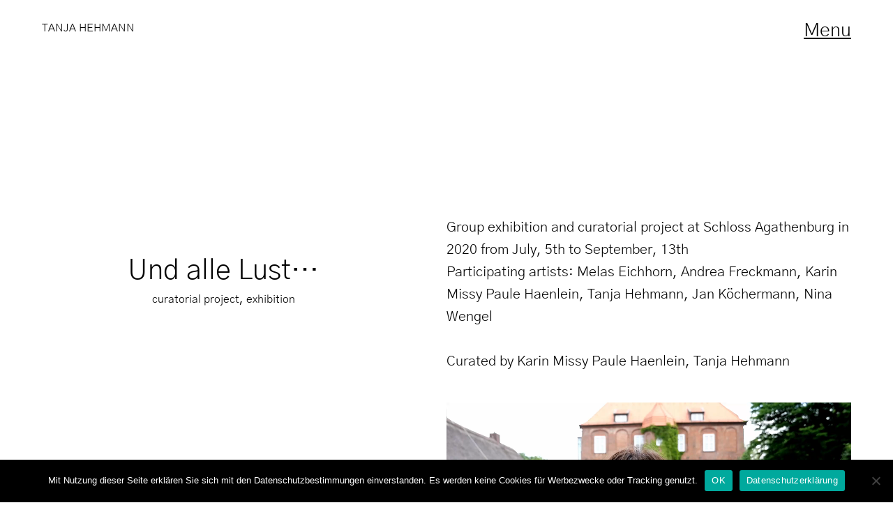

--- FILE ---
content_type: text/html; charset=UTF-8
request_url: https://tanjahehmann.com/portfolio/und-alle-lust/
body_size: 147668
content:
<!DOCTYPE html>
<html lang="en-US">
<head>
<meta charset="UTF-8" />
<meta name="viewport" content="width=device-width, initial-scale=1">
<link rel="profile" href="http://gmpg.org/xfn/11">
<link rel="pingback" href="https://tanjahehmann.com/xmlrpc.php">

	<meta name='robots' content='index, follow, max-image-preview:large, max-snippet:-1, max-video-preview:-1' />

	<!-- This site is optimized with the Yoast SEO plugin v23.8 - https://yoast.com/wordpress/plugins/seo/ -->
	<title>Und alle Lust... &#8211; TANJA HEHMANN</title>
	<meta name="description" content="Und alle Lust. Schloss Agathenburg. Gruppenausstellung vom 5. Juli bis 13. September 2020, kuratiert von Karin Missy Paule Haenlein und Tanja Hehmann" />
	<link rel="canonical" href="https://tanjahehmann.com/portfolio/und-alle-lust/" />
	<meta property="og:locale" content="en_US" />
	<meta property="og:type" content="article" />
	<meta property="og:title" content="Und alle Lust... &#8211; TANJA HEHMANN" />
	<meta property="og:description" content="Und alle Lust. Schloss Agathenburg. Gruppenausstellung vom 5. Juli bis 13. September 2020, kuratiert von Karin Missy Paule Haenlein und Tanja Hehmann" />
	<meta property="og:url" content="https://tanjahehmann.com/portfolio/und-alle-lust/" />
	<meta property="og:site_name" content="TANJA HEHMANN" />
	<meta property="article:publisher" content="https://www.facebook.com/tanja.hehmann.9" />
	<meta property="article:modified_time" content="2024-12-11T14:55:13+00:00" />
	<meta property="og:image" content="https://tanjahehmann.com/wp-content/uploads/2020/08/Vorschaubild_undalleLust2.jpg" />
	<meta property="og:image:width" content="1280" />
	<meta property="og:image:height" content="720" />
	<meta property="og:image:type" content="image/jpeg" />
	<meta name="twitter:card" content="summary_large_image" />
	<meta name="twitter:label1" content="Est. reading time" />
	<meta name="twitter:data1" content="10 minutes" />
	<script type="application/ld+json" class="yoast-schema-graph">{"@context":"https://schema.org","@graph":[{"@type":"WebPage","@id":"https://tanjahehmann.com/portfolio/und-alle-lust/","url":"https://tanjahehmann.com/portfolio/und-alle-lust/","name":"Und alle Lust... &#8211; TANJA HEHMANN","isPartOf":{"@id":"https://tanjahehmann.com/#website"},"primaryImageOfPage":{"@id":"https://tanjahehmann.com/portfolio/und-alle-lust/#primaryimage"},"image":{"@id":"https://tanjahehmann.com/portfolio/und-alle-lust/#primaryimage"},"thumbnailUrl":"https://tanjahehmann.com/wp-content/uploads/2020/08/Vorschaubild_undalleLust2.jpg","datePublished":"2020-08-05T14:27:07+00:00","dateModified":"2024-12-11T14:55:13+00:00","description":"Und alle Lust. Schloss Agathenburg. Gruppenausstellung vom 5. Juli bis 13. September 2020, kuratiert von Karin Missy Paule Haenlein und Tanja Hehmann","breadcrumb":{"@id":"https://tanjahehmann.com/portfolio/und-alle-lust/#breadcrumb"},"inLanguage":"en-US","potentialAction":[{"@type":"ReadAction","target":["https://tanjahehmann.com/portfolio/und-alle-lust/"]}]},{"@type":"ImageObject","inLanguage":"en-US","@id":"https://tanjahehmann.com/portfolio/und-alle-lust/#primaryimage","url":"https://tanjahehmann.com/wp-content/uploads/2020/08/Vorschaubild_undalleLust2.jpg","contentUrl":"https://tanjahehmann.com/wp-content/uploads/2020/08/Vorschaubild_undalleLust2.jpg","width":1280,"height":720},{"@type":"BreadcrumbList","@id":"https://tanjahehmann.com/portfolio/und-alle-lust/#breadcrumb","itemListElement":[{"@type":"ListItem","position":1,"name":"Startseite","item":"https://tanjahehmann.com/"},{"@type":"ListItem","position":2,"name":"Projects","item":"https://tanjahehmann.com/portfolio/"},{"@type":"ListItem","position":3,"name":"Und alle Lust&#8230;"}]},{"@type":"WebSite","@id":"https://tanjahehmann.com/#website","url":"https://tanjahehmann.com/","name":"TANJA HEHMANN","description":"painting &amp; projects","publisher":{"@id":"https://tanjahehmann.com/#/schema/person/f68d4793d6a997399bb187d9b365d536"},"potentialAction":[{"@type":"SearchAction","target":{"@type":"EntryPoint","urlTemplate":"https://tanjahehmann.com/?s={search_term_string}"},"query-input":{"@type":"PropertyValueSpecification","valueRequired":true,"valueName":"search_term_string"}}],"inLanguage":"en-US"},{"@type":["Person","Organization"],"@id":"https://tanjahehmann.com/#/schema/person/f68d4793d6a997399bb187d9b365d536","name":"Tanja Hehmann","image":{"@type":"ImageObject","inLanguage":"en-US","@id":"https://tanjahehmann.com/#/schema/person/image/","url":"https://tanjahehmann.com/wp-content/uploads/2019/03/cropped-tanja_website_portfolio-bilder_PassagenundEnklaven_TerminusI.jpg","contentUrl":"https://tanjahehmann.com/wp-content/uploads/2019/03/cropped-tanja_website_portfolio-bilder_PassagenundEnklaven_TerminusI.jpg","width":512,"height":512,"caption":"Tanja Hehmann"},"logo":{"@id":"https://tanjahehmann.com/#/schema/person/image/"},"sameAs":["https://www.facebook.com/tanja.hehmann.9","https://www.instagram.com/tanjahehmann/"]}]}</script>
	<!-- / Yoast SEO plugin. -->


<link rel="alternate" type="application/rss+xml" title="TANJA HEHMANN &raquo; Feed" href="https://tanjahehmann.com/feed/" />
<link rel="alternate" type="application/rss+xml" title="TANJA HEHMANN &raquo; Comments Feed" href="https://tanjahehmann.com/comments/feed/" />
<script type="text/javascript">
/* <![CDATA[ */
window._wpemojiSettings = {"baseUrl":"https:\/\/s.w.org\/images\/core\/emoji\/15.0.3\/72x72\/","ext":".png","svgUrl":"https:\/\/s.w.org\/images\/core\/emoji\/15.0.3\/svg\/","svgExt":".svg","source":{"concatemoji":"https:\/\/tanjahehmann.com\/wp-includes\/js\/wp-emoji-release.min.js?ver=6.6.4"}};
/*! This file is auto-generated */
!function(i,n){var o,s,e;function c(e){try{var t={supportTests:e,timestamp:(new Date).valueOf()};sessionStorage.setItem(o,JSON.stringify(t))}catch(e){}}function p(e,t,n){e.clearRect(0,0,e.canvas.width,e.canvas.height),e.fillText(t,0,0);var t=new Uint32Array(e.getImageData(0,0,e.canvas.width,e.canvas.height).data),r=(e.clearRect(0,0,e.canvas.width,e.canvas.height),e.fillText(n,0,0),new Uint32Array(e.getImageData(0,0,e.canvas.width,e.canvas.height).data));return t.every(function(e,t){return e===r[t]})}function u(e,t,n){switch(t){case"flag":return n(e,"\ud83c\udff3\ufe0f\u200d\u26a7\ufe0f","\ud83c\udff3\ufe0f\u200b\u26a7\ufe0f")?!1:!n(e,"\ud83c\uddfa\ud83c\uddf3","\ud83c\uddfa\u200b\ud83c\uddf3")&&!n(e,"\ud83c\udff4\udb40\udc67\udb40\udc62\udb40\udc65\udb40\udc6e\udb40\udc67\udb40\udc7f","\ud83c\udff4\u200b\udb40\udc67\u200b\udb40\udc62\u200b\udb40\udc65\u200b\udb40\udc6e\u200b\udb40\udc67\u200b\udb40\udc7f");case"emoji":return!n(e,"\ud83d\udc26\u200d\u2b1b","\ud83d\udc26\u200b\u2b1b")}return!1}function f(e,t,n){var r="undefined"!=typeof WorkerGlobalScope&&self instanceof WorkerGlobalScope?new OffscreenCanvas(300,150):i.createElement("canvas"),a=r.getContext("2d",{willReadFrequently:!0}),o=(a.textBaseline="top",a.font="600 32px Arial",{});return e.forEach(function(e){o[e]=t(a,e,n)}),o}function t(e){var t=i.createElement("script");t.src=e,t.defer=!0,i.head.appendChild(t)}"undefined"!=typeof Promise&&(o="wpEmojiSettingsSupports",s=["flag","emoji"],n.supports={everything:!0,everythingExceptFlag:!0},e=new Promise(function(e){i.addEventListener("DOMContentLoaded",e,{once:!0})}),new Promise(function(t){var n=function(){try{var e=JSON.parse(sessionStorage.getItem(o));if("object"==typeof e&&"number"==typeof e.timestamp&&(new Date).valueOf()<e.timestamp+604800&&"object"==typeof e.supportTests)return e.supportTests}catch(e){}return null}();if(!n){if("undefined"!=typeof Worker&&"undefined"!=typeof OffscreenCanvas&&"undefined"!=typeof URL&&URL.createObjectURL&&"undefined"!=typeof Blob)try{var e="postMessage("+f.toString()+"("+[JSON.stringify(s),u.toString(),p.toString()].join(",")+"));",r=new Blob([e],{type:"text/javascript"}),a=new Worker(URL.createObjectURL(r),{name:"wpTestEmojiSupports"});return void(a.onmessage=function(e){c(n=e.data),a.terminate(),t(n)})}catch(e){}c(n=f(s,u,p))}t(n)}).then(function(e){for(var t in e)n.supports[t]=e[t],n.supports.everything=n.supports.everything&&n.supports[t],"flag"!==t&&(n.supports.everythingExceptFlag=n.supports.everythingExceptFlag&&n.supports[t]);n.supports.everythingExceptFlag=n.supports.everythingExceptFlag&&!n.supports.flag,n.DOMReady=!1,n.readyCallback=function(){n.DOMReady=!0}}).then(function(){return e}).then(function(){var e;n.supports.everything||(n.readyCallback(),(e=n.source||{}).concatemoji?t(e.concatemoji):e.wpemoji&&e.twemoji&&(t(e.twemoji),t(e.wpemoji)))}))}((window,document),window._wpemojiSettings);
/* ]]> */
</script>
<style id='wp-emoji-styles-inline-css' type='text/css'>

	img.wp-smiley, img.emoji {
		display: inline !important;
		border: none !important;
		box-shadow: none !important;
		height: 1em !important;
		width: 1em !important;
		margin: 0 0.07em !important;
		vertical-align: -0.1em !important;
		background: none !important;
		padding: 0 !important;
	}
</style>
<link rel='stylesheet' id='wp-block-library-css' href='https://tanjahehmann.com/wp-includes/css/dist/block-library/style.min.css?ver=6.6.4' type='text/css' media='all' />
<link rel='stylesheet' id='mediaelement-css' href='https://tanjahehmann.com/wp-includes/js/mediaelement/mediaelementplayer-legacy.min.css?ver=4.2.17' type='text/css' media='all' />
<link rel='stylesheet' id='wp-mediaelement-css' href='https://tanjahehmann.com/wp-includes/js/mediaelement/wp-mediaelement.min.css?ver=6.6.4' type='text/css' media='all' />
<style id='jetpack-sharing-buttons-style-inline-css' type='text/css'>
.jetpack-sharing-buttons__services-list{display:flex;flex-direction:row;flex-wrap:wrap;gap:0;list-style-type:none;margin:5px;padding:0}.jetpack-sharing-buttons__services-list.has-small-icon-size{font-size:12px}.jetpack-sharing-buttons__services-list.has-normal-icon-size{font-size:16px}.jetpack-sharing-buttons__services-list.has-large-icon-size{font-size:24px}.jetpack-sharing-buttons__services-list.has-huge-icon-size{font-size:36px}@media print{.jetpack-sharing-buttons__services-list{display:none!important}}.editor-styles-wrapper .wp-block-jetpack-sharing-buttons{gap:0;padding-inline-start:0}ul.jetpack-sharing-buttons__services-list.has-background{padding:1.25em 2.375em}
</style>
<style id='classic-theme-styles-inline-css' type='text/css'>
/*! This file is auto-generated */
.wp-block-button__link{color:#fff;background-color:#32373c;border-radius:9999px;box-shadow:none;text-decoration:none;padding:calc(.667em + 2px) calc(1.333em + 2px);font-size:1.125em}.wp-block-file__button{background:#32373c;color:#fff;text-decoration:none}
</style>
<style id='global-styles-inline-css' type='text/css'>
:root{--wp--preset--aspect-ratio--square: 1;--wp--preset--aspect-ratio--4-3: 4/3;--wp--preset--aspect-ratio--3-4: 3/4;--wp--preset--aspect-ratio--3-2: 3/2;--wp--preset--aspect-ratio--2-3: 2/3;--wp--preset--aspect-ratio--16-9: 16/9;--wp--preset--aspect-ratio--9-16: 9/16;--wp--preset--color--black: #000000;--wp--preset--color--cyan-bluish-gray: #abb8c3;--wp--preset--color--white: #ffffff;--wp--preset--color--pale-pink: #f78da7;--wp--preset--color--vivid-red: #cf2e2e;--wp--preset--color--luminous-vivid-orange: #ff6900;--wp--preset--color--luminous-vivid-amber: #fcb900;--wp--preset--color--light-green-cyan: #7bdcb5;--wp--preset--color--vivid-green-cyan: #00d084;--wp--preset--color--pale-cyan-blue: #8ed1fc;--wp--preset--color--vivid-cyan-blue: #0693e3;--wp--preset--color--vivid-purple: #9b51e0;--wp--preset--gradient--vivid-cyan-blue-to-vivid-purple: linear-gradient(135deg,rgba(6,147,227,1) 0%,rgb(155,81,224) 100%);--wp--preset--gradient--light-green-cyan-to-vivid-green-cyan: linear-gradient(135deg,rgb(122,220,180) 0%,rgb(0,208,130) 100%);--wp--preset--gradient--luminous-vivid-amber-to-luminous-vivid-orange: linear-gradient(135deg,rgba(252,185,0,1) 0%,rgba(255,105,0,1) 100%);--wp--preset--gradient--luminous-vivid-orange-to-vivid-red: linear-gradient(135deg,rgba(255,105,0,1) 0%,rgb(207,46,46) 100%);--wp--preset--gradient--very-light-gray-to-cyan-bluish-gray: linear-gradient(135deg,rgb(238,238,238) 0%,rgb(169,184,195) 100%);--wp--preset--gradient--cool-to-warm-spectrum: linear-gradient(135deg,rgb(74,234,220) 0%,rgb(151,120,209) 20%,rgb(207,42,186) 40%,rgb(238,44,130) 60%,rgb(251,105,98) 80%,rgb(254,248,76) 100%);--wp--preset--gradient--blush-light-purple: linear-gradient(135deg,rgb(255,206,236) 0%,rgb(152,150,240) 100%);--wp--preset--gradient--blush-bordeaux: linear-gradient(135deg,rgb(254,205,165) 0%,rgb(254,45,45) 50%,rgb(107,0,62) 100%);--wp--preset--gradient--luminous-dusk: linear-gradient(135deg,rgb(255,203,112) 0%,rgb(199,81,192) 50%,rgb(65,88,208) 100%);--wp--preset--gradient--pale-ocean: linear-gradient(135deg,rgb(255,245,203) 0%,rgb(182,227,212) 50%,rgb(51,167,181) 100%);--wp--preset--gradient--electric-grass: linear-gradient(135deg,rgb(202,248,128) 0%,rgb(113,206,126) 100%);--wp--preset--gradient--midnight: linear-gradient(135deg,rgb(2,3,129) 0%,rgb(40,116,252) 100%);--wp--preset--font-size--small: 13px;--wp--preset--font-size--medium: 20px;--wp--preset--font-size--large: 36px;--wp--preset--font-size--x-large: 42px;--wp--preset--spacing--20: 0.44rem;--wp--preset--spacing--30: 0.67rem;--wp--preset--spacing--40: 1rem;--wp--preset--spacing--50: 1.5rem;--wp--preset--spacing--60: 2.25rem;--wp--preset--spacing--70: 3.38rem;--wp--preset--spacing--80: 5.06rem;--wp--preset--shadow--natural: 6px 6px 9px rgba(0, 0, 0, 0.2);--wp--preset--shadow--deep: 12px 12px 50px rgba(0, 0, 0, 0.4);--wp--preset--shadow--sharp: 6px 6px 0px rgba(0, 0, 0, 0.2);--wp--preset--shadow--outlined: 6px 6px 0px -3px rgba(255, 255, 255, 1), 6px 6px rgba(0, 0, 0, 1);--wp--preset--shadow--crisp: 6px 6px 0px rgba(0, 0, 0, 1);}:where(.is-layout-flex){gap: 0.5em;}:where(.is-layout-grid){gap: 0.5em;}body .is-layout-flex{display: flex;}.is-layout-flex{flex-wrap: wrap;align-items: center;}.is-layout-flex > :is(*, div){margin: 0;}body .is-layout-grid{display: grid;}.is-layout-grid > :is(*, div){margin: 0;}:where(.wp-block-columns.is-layout-flex){gap: 2em;}:where(.wp-block-columns.is-layout-grid){gap: 2em;}:where(.wp-block-post-template.is-layout-flex){gap: 1.25em;}:where(.wp-block-post-template.is-layout-grid){gap: 1.25em;}.has-black-color{color: var(--wp--preset--color--black) !important;}.has-cyan-bluish-gray-color{color: var(--wp--preset--color--cyan-bluish-gray) !important;}.has-white-color{color: var(--wp--preset--color--white) !important;}.has-pale-pink-color{color: var(--wp--preset--color--pale-pink) !important;}.has-vivid-red-color{color: var(--wp--preset--color--vivid-red) !important;}.has-luminous-vivid-orange-color{color: var(--wp--preset--color--luminous-vivid-orange) !important;}.has-luminous-vivid-amber-color{color: var(--wp--preset--color--luminous-vivid-amber) !important;}.has-light-green-cyan-color{color: var(--wp--preset--color--light-green-cyan) !important;}.has-vivid-green-cyan-color{color: var(--wp--preset--color--vivid-green-cyan) !important;}.has-pale-cyan-blue-color{color: var(--wp--preset--color--pale-cyan-blue) !important;}.has-vivid-cyan-blue-color{color: var(--wp--preset--color--vivid-cyan-blue) !important;}.has-vivid-purple-color{color: var(--wp--preset--color--vivid-purple) !important;}.has-black-background-color{background-color: var(--wp--preset--color--black) !important;}.has-cyan-bluish-gray-background-color{background-color: var(--wp--preset--color--cyan-bluish-gray) !important;}.has-white-background-color{background-color: var(--wp--preset--color--white) !important;}.has-pale-pink-background-color{background-color: var(--wp--preset--color--pale-pink) !important;}.has-vivid-red-background-color{background-color: var(--wp--preset--color--vivid-red) !important;}.has-luminous-vivid-orange-background-color{background-color: var(--wp--preset--color--luminous-vivid-orange) !important;}.has-luminous-vivid-amber-background-color{background-color: var(--wp--preset--color--luminous-vivid-amber) !important;}.has-light-green-cyan-background-color{background-color: var(--wp--preset--color--light-green-cyan) !important;}.has-vivid-green-cyan-background-color{background-color: var(--wp--preset--color--vivid-green-cyan) !important;}.has-pale-cyan-blue-background-color{background-color: var(--wp--preset--color--pale-cyan-blue) !important;}.has-vivid-cyan-blue-background-color{background-color: var(--wp--preset--color--vivid-cyan-blue) !important;}.has-vivid-purple-background-color{background-color: var(--wp--preset--color--vivid-purple) !important;}.has-black-border-color{border-color: var(--wp--preset--color--black) !important;}.has-cyan-bluish-gray-border-color{border-color: var(--wp--preset--color--cyan-bluish-gray) !important;}.has-white-border-color{border-color: var(--wp--preset--color--white) !important;}.has-pale-pink-border-color{border-color: var(--wp--preset--color--pale-pink) !important;}.has-vivid-red-border-color{border-color: var(--wp--preset--color--vivid-red) !important;}.has-luminous-vivid-orange-border-color{border-color: var(--wp--preset--color--luminous-vivid-orange) !important;}.has-luminous-vivid-amber-border-color{border-color: var(--wp--preset--color--luminous-vivid-amber) !important;}.has-light-green-cyan-border-color{border-color: var(--wp--preset--color--light-green-cyan) !important;}.has-vivid-green-cyan-border-color{border-color: var(--wp--preset--color--vivid-green-cyan) !important;}.has-pale-cyan-blue-border-color{border-color: var(--wp--preset--color--pale-cyan-blue) !important;}.has-vivid-cyan-blue-border-color{border-color: var(--wp--preset--color--vivid-cyan-blue) !important;}.has-vivid-purple-border-color{border-color: var(--wp--preset--color--vivid-purple) !important;}.has-vivid-cyan-blue-to-vivid-purple-gradient-background{background: var(--wp--preset--gradient--vivid-cyan-blue-to-vivid-purple) !important;}.has-light-green-cyan-to-vivid-green-cyan-gradient-background{background: var(--wp--preset--gradient--light-green-cyan-to-vivid-green-cyan) !important;}.has-luminous-vivid-amber-to-luminous-vivid-orange-gradient-background{background: var(--wp--preset--gradient--luminous-vivid-amber-to-luminous-vivid-orange) !important;}.has-luminous-vivid-orange-to-vivid-red-gradient-background{background: var(--wp--preset--gradient--luminous-vivid-orange-to-vivid-red) !important;}.has-very-light-gray-to-cyan-bluish-gray-gradient-background{background: var(--wp--preset--gradient--very-light-gray-to-cyan-bluish-gray) !important;}.has-cool-to-warm-spectrum-gradient-background{background: var(--wp--preset--gradient--cool-to-warm-spectrum) !important;}.has-blush-light-purple-gradient-background{background: var(--wp--preset--gradient--blush-light-purple) !important;}.has-blush-bordeaux-gradient-background{background: var(--wp--preset--gradient--blush-bordeaux) !important;}.has-luminous-dusk-gradient-background{background: var(--wp--preset--gradient--luminous-dusk) !important;}.has-pale-ocean-gradient-background{background: var(--wp--preset--gradient--pale-ocean) !important;}.has-electric-grass-gradient-background{background: var(--wp--preset--gradient--electric-grass) !important;}.has-midnight-gradient-background{background: var(--wp--preset--gradient--midnight) !important;}.has-small-font-size{font-size: var(--wp--preset--font-size--small) !important;}.has-medium-font-size{font-size: var(--wp--preset--font-size--medium) !important;}.has-large-font-size{font-size: var(--wp--preset--font-size--large) !important;}.has-x-large-font-size{font-size: var(--wp--preset--font-size--x-large) !important;}
:where(.wp-block-post-template.is-layout-flex){gap: 1.25em;}:where(.wp-block-post-template.is-layout-grid){gap: 1.25em;}
:where(.wp-block-columns.is-layout-flex){gap: 2em;}:where(.wp-block-columns.is-layout-grid){gap: 2em;}
:root :where(.wp-block-pullquote){font-size: 1.5em;line-height: 1.6;}
</style>
<link rel='stylesheet' id='cookie-notice-front-css' href='https://tanjahehmann.com/wp-content/plugins/cookie-notice/css/front.min.css?ver=2.4.18' type='text/css' media='all' />
<link rel='stylesheet' id='zeitreise-style-css' href='https://tanjahehmann.com/wp-content/themes/zeitreise/style.css?ver=20151030' type='text/css' media='all' />
<link rel='stylesheet' id='zeitreise-animatecss-css' href='https://tanjahehmann.com/wp-content/themes/zeitreise/css/animate.min.css?ver=3.4.0' type='text/css' media='all' />
<link rel='stylesheet' id='zeitreise-slick-style-css' href='https://tanjahehmann.com/wp-content/themes/zeitreise/js/slick/slick.css?ver=6.6.4' type='text/css' media='all' />
<link rel='stylesheet' id='jetpack-widget-social-icons-styles-css' href='https://tanjahehmann.com/wp-content/plugins/jetpack/modules/widgets/social-icons/social-icons.css?ver=20170506' type='text/css' media='all' />
<script type="text/javascript" id="cookie-notice-front-js-before">
/* <![CDATA[ */
var cnArgs = {"ajaxUrl":"https:\/\/tanjahehmann.com\/wp-admin\/admin-ajax.php","nonce":"155f766989","hideEffect":"fade","position":"bottom","onScroll":false,"onScrollOffset":100,"onClick":false,"cookieName":"cookie_notice_accepted","cookieTime":2592000,"cookieTimeRejected":2592000,"globalCookie":false,"redirection":false,"cache":true,"revokeCookies":false,"revokeCookiesOpt":"automatic"};
/* ]]> */
</script>
<script type="text/javascript" src="https://tanjahehmann.com/wp-content/plugins/cookie-notice/js/front.min.js?ver=2.4.18" id="cookie-notice-front-js"></script>
<script type="text/javascript" src="https://tanjahehmann.com/wp-includes/js/jquery/jquery.min.js?ver=3.7.1" id="jquery-core-js"></script>
<script type="text/javascript" src="https://tanjahehmann.com/wp-includes/js/jquery/jquery-migrate.min.js?ver=3.4.1" id="jquery-migrate-js"></script>
<script type="text/javascript" src="https://tanjahehmann.com/wp-content/themes/zeitreise/js/pace.min.js?ver=1.0.0" id="zeitreise-loadingbar-js"></script>
<script type="text/javascript" src="https://tanjahehmann.com/wp-content/themes/zeitreise/js/jquery.viewportchecker.min.js?ver=1.8.5" id="zeitreise-viewportchecker-js"></script>
<script type="text/javascript" src="https://tanjahehmann.com/wp-content/themes/zeitreise/js/jquery.waypoints.min.js?ver=4.0.0" id="zeitreise-waypoints-js"></script>
<script type="text/javascript" src="https://tanjahehmann.com/wp-content/themes/zeitreise/js/sticky.min.js?ver=4.0.0" id="zeitreise-waypoints-sticky-js"></script>
<script type="text/javascript" src="https://tanjahehmann.com/wp-content/themes/zeitreise/js/slick/slick.min.js?ver=6.6.4" id="zeitreise-slick-js"></script>
<link rel="https://api.w.org/" href="https://tanjahehmann.com/wp-json/" /><link rel="alternate" title="JSON" type="application/json" href="https://tanjahehmann.com/wp-json/wp/v2/jetpack-portfolio/1356" /><link rel="EditURI" type="application/rsd+xml" title="RSD" href="https://tanjahehmann.com/xmlrpc.php?rsd" />
<meta name="generator" content="WordPress 6.6.4" />
<link rel='shortlink' href='https://tanjahehmann.com/?p=1356' />
<link rel="alternate" title="oEmbed (JSON)" type="application/json+oembed" href="https://tanjahehmann.com/wp-json/oembed/1.0/embed?url=https%3A%2F%2Ftanjahehmann.com%2Fportfolio%2Fund-alle-lust%2F" />
<link rel="alternate" title="oEmbed (XML)" type="text/xml+oembed" href="https://tanjahehmann.com/wp-json/oembed/1.0/embed?url=https%3A%2F%2Ftanjahehmann.com%2Fportfolio%2Fund-alle-lust%2F&#038;format=xml" />
	<style type="text/css">
		#slideone {background-image: url('https://tanjahehmann.com/wp-content/uploads/2024/12/SensoSentitoXIII_TanjaHehmann.jpg');}
			#slidetwo {background-image: url('https://tanjahehmann.com/wp-content/uploads/2024/12/Header_NEWBEGINNINGS_TanjaHehmann-1.jpg');}
			#slidethree {background-image: url('https://tanjahehmann.com/wp-content/uploads/2023/06/SensoSentitoXII.jpg');}
			
	
	
	.entry-content a, .widget p a, .textwidget a {color: #000000;}

		#overlay-wrap, .pace .pace-progress, .testimonials-wrap {background: ;}
	
	</style>
		<link rel="icon" href="https://tanjahehmann.com/wp-content/uploads/2019/03/cropped-tanja_website_portfolio-bilder_PassagenundEnklaven_TerminusI-32x32.jpg" sizes="32x32" />
<link rel="icon" href="https://tanjahehmann.com/wp-content/uploads/2019/03/cropped-tanja_website_portfolio-bilder_PassagenundEnklaven_TerminusI-192x192.jpg" sizes="192x192" />
<link rel="apple-touch-icon" href="https://tanjahehmann.com/wp-content/uploads/2019/03/cropped-tanja_website_portfolio-bilder_PassagenundEnklaven_TerminusI-180x180.jpg" />
<meta name="msapplication-TileImage" content="https://tanjahehmann.com/wp-content/uploads/2019/03/cropped-tanja_website_portfolio-bilder_PassagenundEnklaven_TerminusI-270x270.jpg" />
		<style type="text/css" id="wp-custom-css">
			@font-face {
  font-family: 'Gothic A1';
  font-style: normal;
  font-weight: 300;
  src: url('/wp-content/uploads/fonts/gothic-a1-v8-latin-300.eot'); 
  src: local('Gothic A1 Light'), local('GothicA1-Light'),
       url('/wp-content/uploads/fonts/gothic-a1-v8-latin-300.eot?#iefix') format('embedded-opentype'), 
       url('/wp-content/uploads/fonts/gothic-a1-v8-latin-300.woff2') format('woff2'), 
       url('/wp-content/uploads/fonts/gothic-a1-v8-latin-300.woff') format('woff'), 
       url('/wp-content/uploads/fonts/gothic-a1-v8-latin-300.ttf') format('truetype'), 
       url('/wp-content/uploads/fonts/gothic-a1-v8-latin-300.svg#GothicA1') format('svg'); 
}

@font-face {
  font-family: 'Gothic A1';
  font-style: normal;
  font-weight: 400;
  src: url('/wp-content/uploads/fonts/gothic-a1-v8-latin-regular.eot'); 
  src: local('Gothic A1 Regular'), local('GothicA1-Regular'),
       url('/wp-content/uploads/fonts/gothic-a1-v8-latin-regular.eot?#iefix') format('embedded-opentype'), 
       url('/wp-content/uploads/fonts/gothic-a1-v8-latin-regular.woff2') format('woff2'), 
       url('/wp-content/uploads/fonts/gothic-a1-v8-latin-regular.woff') format('woff'), /* Modern Browsers */
       url('/wp-content/uploads/fonts/gothic-a1-v8-latin-regular.ttf') format('truetype'), 
       url('/wp-content/uploads/fonts/gothic-a1-v8-latin-regular.svg#GothicA1') format('svg'); 
}

@font-face {
  font-family: 'Gothic A1';
  font-style: normal;
  font-weight: 500;
  src: url('/wp-content/uploads/fonts/gothic-a1-v8-latin-500.eot'); 
  src: local('Gothic A1 Medium'), local('GothicA1-Medium'),
       url('/wp-content/uploads/fonts/gothic-a1-v8-latin-500.eot?#iefix') format('embedded-opentype'), 
       url('/wp-content/uploads/fonts/gothic-a1-v8-latin-500.woff2') format('woff2'), 
       url('/wp-content/uploads/fonts/gothic-a1-v8-latin-500.woff') format('woff'), 
       url('/wp-content/uploads/fonts/gothic-a1-v8-latin-500.ttf') format('truetype'), 
       url('/wp-content/uploads/fonts/gothic-a1-v8-latin-500.svg#GothicA1') format('svg'); 
}

body {
	font-family: 'Gothic A1', sans-serif;
}

p {
	font-weight: 300 !important; 
	font-size: 20px;	
}

h1, h2, h4, h5, h6 {
	font-weight: 300 !important;
}


h1 {
	font-weight: 300 !important;	
	font-size: 40px !important;
	line-height: 46px !important;
	margin-bottom: 20px;
}


h3 {
	font-weight: 500 !important;
}

a {
	font-weight: 300;
	text-decoration: none  !important;
	color: #000000;
}

a:hover {
	text-decoration: none  !important;
	color: #c6b06d;
}

b, strong {
	font-weight: 500;
}

button {
	font-weight: 300 !important;
	font-size: 27px !important;
}


.meta-nav {
	font-size: 27px !important;
	font-weight: 700 !important;
}

span {
	font-weight: 300;
}

li {
	font-weight: 300 !important;
}

.entry-title {
	font-weight: 300 !important;
	text-decoration: none !important;
}

.wp-block-image figcaption {
	color: #000000;
	font-size: 16px;
	line-height: 1.35;
	font-weight: 300;
}

meta-nav {
	font-weight: 300 !important;
	text-decoration: none  !important;
}

body {
	-webkit-hyphens: none	!important; 
	-moz-hyphens: none	!important;
	-ms-hyphens: none	!important;
	hyphens: none !important;
}

h1, h2, h3, h4, h5, h6 {
	-webkit-hyphens: none 	!important;
	-moz-hyphens: none 	!important;
	-ms-hyphens: none	!important;
	hyphens: none	!important;
}

.entry-date { 
	display: none; 
}

.entry-author { 
	display: none; 
}

.entry-header { 
	font-size: 30px !important; 
}


.portfolio-thumbnail:hover + .portfolio-header h2,
.portfolio-wrap .portfolio-thumbnail:hover + .portfolio-header h2 a {
	text-decoration: none !important;
	color: #c6b06d;
}

.main-navigation ul li a {
	font-weight: 300 !important;
}

.credit {
	font-size: 14px !important;
}

.meta-nav {
	font-weight: 300 !important;
	text-decoration: none !important;
	margin-bottom: 10px;
}

.section-title {
	font-weight: 300 !important; 
	text-decoration: none;
}


.confit-address {
	line-height: 26px !important;
	margin: 0 !important;
}

.confit-phone {
	line-height: 26px !important;
}

.confit-email {
	line-height: 26px !important;
}

.menu-item-213 {
	line-height: 32px !important;
	margin: 0 !important;
}

.widget-title {
	font-weight: 300 !important;				font-size: 21px !important;
	text-decoration: none !important; 
	margin-bottom: 20px !important;
}

.portfolio-title {	
	font-size: 36px !important;
	line-height: 42px !important;
}

.entry-title {
	line-height: 46px !important;
}

.attachment-post-thumbnail {
	display: none; 
}

.single-post .entry-footer {
	padding-top: 0;
}

.single-post .entry-footer .entry-cats {
	display: none;
}

.single-jetpack-portfolio .entry-meta {
	font-size: 16px;
}

@media screen and (min-width: 1023px) {
	#overlay-wrap {
		padding: 150px 0;
	}
}		</style>
		</head>

<body class="jetpack-portfolio-template-default single single-jetpack-portfolio postid-1356 single-format-standard cookies-not-set not-front headerslider portfolio-one-column">

	<div class="load-overlay"></div>

<div id="container">

	<div class="header-wrap">
		<header id="masthead" role="banner">
			<div id="site-branding">
				<div class="title-description-wrap">

					
						
													<p class="site-title"><a href="https://tanjahehmann.com/" rel="home">TANJA HEHMANN</a></p>
						
													<p class="site-description"></p>
						
									</div><!-- end .title-description-wrap -->

			</div><!-- end #site-branding -->

		</header><!-- end #masthead -->

		
	</div><!-- end .header-wrap -->

<div id="main-content-container" class="main-content-container">

	
<button id="overlay-open" class="overlay-btn"><span>Menu</span></button>
<div id="overlay-wrap" class="overlay-wrap cf">
	<div class="nav-sidebar-wrap cf">
		<nav id="site-nav" class="main-navigation cf" role="navigation">
			<ul id="primary-menu" class="nav-menu"><li id="menu-item-368" class="menu-item menu-item-type-post_type menu-item-object-page menu-item-home menu-item-368"><a href="https://tanjahehmann.com/">Home</a></li>
<li id="menu-item-202" class="menu-item menu-item-type-post_type menu-item-object-page menu-item-202"><a href="https://tanjahehmann.com/news/">News</a></li>
<li id="menu-item-134" class="menu-item menu-item-type-taxonomy menu-item-object-jetpack-portfolio-type menu-item-has-children menu-item-134"><a href="https://tanjahehmann.com/project-type/painting/">Painting</a>
<ul class="sub-menu">
	<li id="menu-item-2052" class="menu-item menu-item-type-post_type menu-item-object-jetpack-portfolio menu-item-2052"><a href="https://tanjahehmann.com/portfolio/newbeginnings/">NEWBEGINNINGS</a></li>
	<li id="menu-item-1802" class="menu-item menu-item-type-post_type menu-item-object-jetpack-portfolio menu-item-1802"><a href="https://tanjahehmann.com/portfolio/atropos-soporta/">ATROPOS  SOPORTA</a></li>
	<li id="menu-item-109" class="menu-item menu-item-type-post_type menu-item-object-jetpack-portfolio menu-item-109"><a href="https://tanjahehmann.com/portfolio/transition-possible/">Transition possible</a></li>
	<li id="menu-item-164" class="menu-item menu-item-type-post_type menu-item-object-jetpack-portfolio menu-item-164"><a href="https://tanjahehmann.com/portfolio/on-paper/">On paper</a></li>
</ul>
</li>
<li id="menu-item-1010" class="menu-item menu-item-type-taxonomy menu-item-object-jetpack-portfolio-type current-jetpack-portfolio-ancestor current-menu-ancestor current-menu-parent current-jetpack-portfolio-parent menu-item-has-children menu-item-1010"><a href="https://tanjahehmann.com/project-type/curatorial-project/">Projects</a>
<ul class="sub-menu">
	<li id="menu-item-2192" class="menu-item menu-item-type-post_type menu-item-object-jetpack-portfolio menu-item-2192"><a href="https://tanjahehmann.com/portfolio/match-deep-inside/">MATCH: DEEP INSIDE</a></li>
	<li id="menu-item-1994" class="menu-item menu-item-type-post_type menu-item-object-jetpack-portfolio menu-item-1994"><a href="https://tanjahehmann.com/portfolio/the-third-space/">THE THIRD SPACE</a></li>
	<li id="menu-item-1731" class="menu-item menu-item-type-post_type menu-item-object-jetpack-portfolio menu-item-1731"><a href="https://tanjahehmann.com/portfolio/endingsbeginnings/">ENDINGSBEGINNINGS</a></li>
	<li id="menu-item-1415" class="menu-item menu-item-type-post_type menu-item-object-jetpack-portfolio current-menu-item menu-item-1415"><a href="https://tanjahehmann.com/portfolio/und-alle-lust/" aria-current="page">Und alle Lust…</a></li>
	<li id="menu-item-2037" class="menu-item menu-item-type-post_type menu-item-object-jetpack-portfolio menu-item-2037"><a href="https://tanjahehmann.com/portfolio/desy-forces-of-attraction/">DESY: Forces of Attraction</a></li>
	<li id="menu-item-159" class="menu-item menu-item-type-post_type menu-item-object-jetpack-portfolio menu-item-159"><a href="https://tanjahehmann.com/portfolio/desy-dark-matter/">DESY: dark matter</a></li>
	<li id="menu-item-127" class="menu-item menu-item-type-post_type menu-item-object-jetpack-portfolio menu-item-127"><a href="https://tanjahehmann.com/portfolio/poolhaus/">Poolhaus</a></li>
</ul>
</li>
<li id="menu-item-1742" class="menu-item menu-item-type-post_type menu-item-object-page menu-item-1742"><a href="https://tanjahehmann.com/text/">Text</a></li>
<li id="menu-item-179" class="menu-item menu-item-type-post_type menu-item-object-page menu-item-179"><a href="https://tanjahehmann.com/cv/">CV</a></li>
<li id="menu-item-170" class="menu-item menu-item-type-post_type menu-item-object-page menu-item-170"><a href="https://tanjahehmann.com/contact/">Contact</a></li>
<li id="menu-item-193" class="menu-item menu-item-type-post_type menu-item-object-page menu-item-193"><a href="https://tanjahehmann.com/impressum/">Impressum/Legal</a></li>
<li id="menu-item-194" class="menu-item menu-item-type-post_type menu-item-object-page menu-item-privacy-policy menu-item-194"><a rel="privacy-policy" href="https://tanjahehmann.com/datenschutz/">Datenschutz</a></li>
</ul>		</nav><!-- end #site-nav -->
		

	<div id="overlay-widgetarea-one" class="sidebar-overlay widget-area" role="complementary">
		<aside id="media_image-2" class="widget widget_media_image"><img width="1005" height="1005" src="https://tanjahehmann.com/wp-content/uploads/2019/03/2017_09_20_3874_web-1024x1024.jpg" class="image wp-image-75  attachment-large size-large" alt="" style="max-width: 100%; height: auto;" decoding="async" fetchpriority="high" srcset="https://tanjahehmann.com/wp-content/uploads/2019/03/2017_09_20_3874_web-1024x1024.jpg 1024w, https://tanjahehmann.com/wp-content/uploads/2019/03/2017_09_20_3874_web-150x150.jpg 150w, https://tanjahehmann.com/wp-content/uploads/2019/03/2017_09_20_3874_web-300x300.jpg 300w, https://tanjahehmann.com/wp-content/uploads/2019/03/2017_09_20_3874_web-768x768.jpg 768w, https://tanjahehmann.com/wp-content/uploads/2019/03/2017_09_20_3874_web-975x975.jpg 975w, https://tanjahehmann.com/wp-content/uploads/2019/03/2017_09_20_3874_web-50x50.jpg 50w, https://tanjahehmann.com/wp-content/uploads/2019/03/2017_09_20_3874_web.jpg 1280w" sizes="(max-width: 1005px) 100vw, 1005px" /></aside><aside id="text-5" class="widget widget_text">			<div class="textwidget"><p>Tanja Hehmann is a German painter who lives and works in Hamburg.<br />
She focuses on the artistic exploration of space and time through informal painting, material-based experiments and interdisciplinary projects.</p>
</div>
		</aside><aside id="search-2" class="widget widget_search"><h3 class="widget-title">Search</h3>
<form method="get" class="searchform" action="https://tanjahehmann.com/" role="search">
	<label for="s" class="screen-reader-text"><span>Search</span></label>
	<input type="text" class="search-field" name="s" id="s" placeholder=" " />
	<input type="submit" class="submit" name="submit" id="searchsubmit" value="Search" />
</form></aside><aside id="jetpack_widget_social_icons-7" class="widget jetpack_widget_social_icons"><h3 class="widget-title">Follow me</h3>
			<ul class="jetpack-social-widget-list size-medium">

				
											<li class="jetpack-social-widget-item">
							<a href="https://www.facebook.com/tanja.hehmann.9" target="_blank" rel="noopener noreferrer"><span class="screen-reader-text">Facebook</span><svg class="icon icon-facebook" aria-hidden="true" role="presentation"> <use href="#icon-facebook" xlink:href="#icon-facebook"></use> </svg>							</a>
						</li>
					
				
											<li class="jetpack-social-widget-item">
							<a href="https://www.instagram.com/tanjahehmann/?hl=de" target="_blank" rel="noopener noreferrer"><span class="screen-reader-text">Instagram</span><svg class="icon icon-instagram" aria-hidden="true" role="presentation"> <use href="#icon-instagram" xlink:href="#icon-instagram"></use> </svg>							</a>
						</li>
					
				
			</ul>

			</aside><aside id="text-4" class="widget widget_text">			<div class="textwidget"><p>Studio/Atelier<br />
Leverkusenstraße 13, Haus E<br />
22761 Hamburg<br />
info@tanjahehmann.com<br />
+49 176 42 09 09 65</p>
</div>
		</aside>	</div><!-- end #overlay-widgetarea-one -->
	</div><!-- end .nav-sidebar-wrap -->
	<button id="overlay-close" class="overlay-btn"><span>Close</span></button>
</div><!-- end #overlay-wrap -->

	<div id="primary" class="site-content cf" role="main">

		
			
<article id="post-1356" class="cf post-1356 jetpack-portfolio type-jetpack-portfolio status-publish format-standard has-post-thumbnail hentry jetpack-portfolio-type-curatorial-project jetpack-portfolio-type-exhibition">

	<header id="portfolio-header" class="entry-header portfolio-header">
		<h1 class="entry-title">Und alle Lust&#8230;</h1>		<div class="entry-meta cf">
				<div class="entry-cats"><span> Filed under:  </span> <a href="https://tanjahehmann.com/project-type/curatorial-project/" rel="tag">curatorial project</a>, <a href="https://tanjahehmann.com/project-type/exhibition/" rel="tag">exhibition</a></div>		
	</div><!-- end .entry-meta -->
	</header><!-- end .entry-header -->

	<div class="content-wrap">
		<div class="entry-thumbnail">
			<a href="https://tanjahehmann.com/portfolio/und-alle-lust/"><img width="1280" height="720" src="https://tanjahehmann.com/wp-content/uploads/2020/08/Vorschaubild_undalleLust2.jpg" class="attachment-post-thumbnail size-post-thumbnail wp-post-image" alt="" decoding="async" srcset="https://tanjahehmann.com/wp-content/uploads/2020/08/Vorschaubild_undalleLust2.jpg 1280w, https://tanjahehmann.com/wp-content/uploads/2020/08/Vorschaubild_undalleLust2-300x169.jpg 300w, https://tanjahehmann.com/wp-content/uploads/2020/08/Vorschaubild_undalleLust2-1024x576.jpg 1024w, https://tanjahehmann.com/wp-content/uploads/2020/08/Vorschaubild_undalleLust2-768x432.jpg 768w" sizes="(max-width: 1280px) 100vw, 1280px" /></a>
		</div><!-- end .entry-thumbnail -->

		<div class="entry-content">
			
<p>Group exhibition and curatorial project at Schloss Agathenburg in 2020 from July, 5th to September, 13th<br>Participating artists: <a href="https://www.braeuningcontemporary.com/?p=artist&amp;l=de&amp;artist=Melas%20Eichhorn" target="_blank" rel="noreferrer noopener">Melas Eichhorn</a>, <a href="https://www.andreafreckmann.com/work.html" target="_blank" rel="noreferrer noopener">Andrea Freckmann</a>, <a href="https://www.karete13.de/" target="_blank" rel="noreferrer noopener">Karin Missy Paule Haenlein</a>, Tanja Hehmann, <a href="https://www.koechermann.com/" target="_blank" rel="noreferrer noopener">Jan Köchermann</a>, <a href="https://ninawengel.com/" target="_blank" rel="noreferrer noopener">Nina Wengel</a><br><br>Curated by Karin Missy Paule Haenlein, Tanja Hehmann</p>



<figure class="wp-block-video"><video controls src="https://tanjahehmann.com/wp-content/uploads/2020/06/Trailer_Und-alle-Lust_Final.mp4"></video><figcaption class="wp-element-caption">Trailer &#8220;Und alle Lust&#8230;&#8221;<br><br></figcaption></figure>



<p>Works of the exhibition on the ground floor:</p>



<figure class="wp-block-image size-large"><img decoding="async" width="1024" height="708" src="https://tanjahehmann.com/wp-content/uploads/2020/08/2AndreaFreckmann_PrologaufdemTheater_UndalleLust2-1024x708.jpg" alt="Und alle Lust... exhibition view: group exhibition at Schloss Agathenburg.
Photo by Helge Mundt" class="wp-image-1364" srcset="https://tanjahehmann.com/wp-content/uploads/2020/08/2AndreaFreckmann_PrologaufdemTheater_UndalleLust2-1024x708.jpg 1024w, https://tanjahehmann.com/wp-content/uploads/2020/08/2AndreaFreckmann_PrologaufdemTheater_UndalleLust2-300x207.jpg 300w, https://tanjahehmann.com/wp-content/uploads/2020/08/2AndreaFreckmann_PrologaufdemTheater_UndalleLust2-768x531.jpg 768w, https://tanjahehmann.com/wp-content/uploads/2020/08/2AndreaFreckmann_PrologaufdemTheater_UndalleLust2.jpg 1280w" sizes="(max-width: 1024px) 100vw, 1024px" /><figcaption class="wp-element-caption">Foyer: Andrea Freckmann, <strong>Prolog auf dem Theater (Gastspiel)</strong>, 2019<br>Oil on canvas, 160 x 180 cm<br>Courtesy Galerie Maurits van de Laar<br><br></figcaption></figure>



<figure class="wp-block-image size-large"><img loading="lazy" decoding="async" width="693" height="1024" src="https://tanjahehmann.com/wp-content/uploads/2020/08/3TanjaHehmann_1_EmblemataQualiae-I_Sine_UndalleLust3-693x1024.jpg" alt="Und alle Lust... exhibition view: group exhibition at Schloss Agathenburg.
Photo by Helge Mundt" class="wp-image-1365" srcset="https://tanjahehmann.com/wp-content/uploads/2020/08/3TanjaHehmann_1_EmblemataQualiae-I_Sine_UndalleLust3-693x1024.jpg 693w, https://tanjahehmann.com/wp-content/uploads/2020/08/3TanjaHehmann_1_EmblemataQualiae-I_Sine_UndalleLust3-203x300.jpg 203w, https://tanjahehmann.com/wp-content/uploads/2020/08/3TanjaHehmann_1_EmblemataQualiae-I_Sine_UndalleLust3-768x1135.jpg 768w, https://tanjahehmann.com/wp-content/uploads/2020/08/3TanjaHehmann_1_EmblemataQualiae-I_Sine_UndalleLust3-1040x1536.jpg 1040w, https://tanjahehmann.com/wp-content/uploads/2020/08/3TanjaHehmann_1_EmblemataQualiae-I_Sine_UndalleLust3.jpg 1280w" sizes="(max-width: 693px) 100vw, 693px" /><figcaption class="wp-element-caption">Tanja Hehmann: <strong>Emblemata Qualiae I – Sine</strong>, 2020<br>Monotype on handmade paper, framed 100 x 70 cm; <br>Andrea Freckmann: <strong>Eule (Requisit)</strong>, 2019<br>Mixed Media<br><br></figcaption></figure>



<figure class="wp-block-image size-large"><img loading="lazy" decoding="async" width="762" height="1024" src="https://tanjahehmann.com/wp-content/uploads/2020/08/4TanjaHehmann_1_EmblemataQualiae-I_Sine_UndalleLust4-762x1024.jpg" alt="" class="wp-image-1366" srcset="https://tanjahehmann.com/wp-content/uploads/2020/08/4TanjaHehmann_1_EmblemataQualiae-I_Sine_UndalleLust4-762x1024.jpg 762w, https://tanjahehmann.com/wp-content/uploads/2020/08/4TanjaHehmann_1_EmblemataQualiae-I_Sine_UndalleLust4-223x300.jpg 223w, https://tanjahehmann.com/wp-content/uploads/2020/08/4TanjaHehmann_1_EmblemataQualiae-I_Sine_UndalleLust4-768x1032.jpg 768w, https://tanjahehmann.com/wp-content/uploads/2020/08/4TanjaHehmann_1_EmblemataQualiae-I_Sine_UndalleLust4-1143x1536.jpg 1143w, https://tanjahehmann.com/wp-content/uploads/2020/08/4TanjaHehmann_1_EmblemataQualiae-I_Sine_UndalleLust4.jpg 1280w" sizes="(max-width: 762px) 100vw, 762px" /><figcaption class="wp-element-caption">Tanja Hehmann: <strong>Emblemata Qualiae I – Sine</strong>, 2020<br>Monotype on handmade paper, 76 x 56 cm<br><br></figcaption></figure>



<figure class="wp-block-image size-large"><img loading="lazy" decoding="async" width="1024" height="678" src="https://tanjahehmann.com/wp-content/uploads/2020/08/5AndreaFreckmann_oT_Niedersachsenbank_UndalleLust5-1024x678.jpg" alt="Und alle Lust... exhibition view: group exhibition at Schloss Agathenburg.
Photo by Helge Mundt" class="wp-image-1367" srcset="https://tanjahehmann.com/wp-content/uploads/2020/08/5AndreaFreckmann_oT_Niedersachsenbank_UndalleLust5-1024x678.jpg 1024w, https://tanjahehmann.com/wp-content/uploads/2020/08/5AndreaFreckmann_oT_Niedersachsenbank_UndalleLust5-300x199.jpg 300w, https://tanjahehmann.com/wp-content/uploads/2020/08/5AndreaFreckmann_oT_Niedersachsenbank_UndalleLust5-768x508.jpg 768w, https://tanjahehmann.com/wp-content/uploads/2020/08/5AndreaFreckmann_oT_Niedersachsenbank_UndalleLust5.jpg 1280w" sizes="(max-width: 1024px) 100vw, 1024px" /><figcaption class="wp-element-caption">&#8220;Niedersachsenzimmer&#8221;: Andrea Freckmann, <strong>o.T.</strong>, 2019<br>Oil on canvas, 60 x 80 cm, Courtesy Galerie Maurits van de Laar<br><br></figcaption></figure>



<figure class="wp-block-image size-large"><img loading="lazy" decoding="async" width="683" height="1024" src="https://tanjahehmann.com/wp-content/uploads/2020/08/7_NinaWengel_Museumsshop_UndalleLust7-683x1024.jpg" alt="Und alle Lust... exhibition view: group exhibition at Schloss Agathenburg.
Photo by Helge Mundt" class="wp-image-1369" srcset="https://tanjahehmann.com/wp-content/uploads/2020/08/7_NinaWengel_Museumsshop_UndalleLust7-683x1024.jpg 683w, https://tanjahehmann.com/wp-content/uploads/2020/08/7_NinaWengel_Museumsshop_UndalleLust7-200x300.jpg 200w, https://tanjahehmann.com/wp-content/uploads/2020/08/7_NinaWengel_Museumsshop_UndalleLust7-768x1152.jpg 768w, https://tanjahehmann.com/wp-content/uploads/2020/08/7_NinaWengel_Museumsshop_UndalleLust7-1024x1536.jpg 1024w, https://tanjahehmann.com/wp-content/uploads/2020/08/7_NinaWengel_Museumsshop_UndalleLust7.jpg 1280w" sizes="(max-width: 683px) 100vw, 683px" /><figcaption class="wp-element-caption">Museumsshop: Nina Wengel, <strong>Magic dolls</strong>, 2020 <br>Different sizes, approx. 7 x 20 cm;<br>between various goods on offer (guerilla tactics)<br><br></figcaption></figure>



<figure class="wp-block-image size-large"><img loading="lazy" decoding="async" width="1024" height="682" src="https://tanjahehmann.com/wp-content/uploads/2020/08/6_Vermittlungsangebot_Kunsttuete_UndalleLust6-1024x682.jpg" alt="Und alle Lust... exhibition view: group exhibition at Schloss Agathenburg.
Photo by Helge Mundt" class="wp-image-1368" srcset="https://tanjahehmann.com/wp-content/uploads/2020/08/6_Vermittlungsangebot_Kunsttuete_UndalleLust6-1024x682.jpg 1024w, https://tanjahehmann.com/wp-content/uploads/2020/08/6_Vermittlungsangebot_Kunsttuete_UndalleLust6-300x200.jpg 300w, https://tanjahehmann.com/wp-content/uploads/2020/08/6_Vermittlungsangebot_Kunsttuete_UndalleLust6-768x512.jpg 768w, https://tanjahehmann.com/wp-content/uploads/2020/08/6_Vermittlungsangebot_Kunsttuete_UndalleLust6.jpg 1280w" sizes="(max-width: 1024px) 100vw, 1024px" /><figcaption class="wp-element-caption">Entrance hall: <strong>Discover the exhibition!</strong> Art bags for the visitors with postcards for writing poems and material for making frottages<br><br></figcaption></figure>



<h2 class="wp-block-heading">Und alle Lust…</h2>



<p><strong>Mit Melas Eichhorn, Andrea Freckmann, Karin Missy Paule Haenlein, Tanja Hehmann, Jan Köchermann, Nina Wengel</strong></p>



<p><strong>Kuratiert von Karin Missy Paule Haenlein und Tanja Hehmann</strong></p>



<p style="font-size:18px">Lust bedeutet, sich mit Hingabe etwas zu widmen und mit allen Sinnen in der Jetzt-Zeit zu sein, gleich ob es sich um die sexuelle Lust, das lustbetonte Essen oder einen erfüllenden Job handelt. In der Ausstellung „Und alle Lust…“ befassen sich sechs Künstler*innen mit Lust im Kontext von künstlerischem Schaffen, motivierender Vermittlung und der aktiven Betrachtung von Kunst. Dabei wird gefragt, wie Lust entsteht und ob sie Initialzündung für das künstlerische und forschende Arbeiten sein kann oder sogar zwingend ist. Welche Rolle spielt sie beim Betrachten von Kunstwerken? Wird Lust durch die eigene Umwelt inspiriert oder handelt es sich um eine „von innen kommende Motivation“?<br><br>Den Ausgangspunkt der künstlerischen Auseinandersetzung bilden die Architektur des Schlosses, seine Ausstattung und die besondere Atmosphäre. Ähnlich dem Prinzip der Kunst- und Wunderkammern der Renaissance und des Barocks, Objekte verschiedener Kategorien gleichwertig nebeneinander zu versammeln, werden in der Ausstellung Malerei, Objekte, Grafik, Film und Installationen in Zusammenhang gebracht, aber auch Dinge, die während des Ausstellungszeitraums von den Besucher*innen entwickelt werden. So entstehen Bezüge unterschiedlicher Art, die sich aus den differenten Perspektiven der Beteiligten ergeben. Die Ausstellung verändert sich mit jedem neuen Beitrag und lädt dazu ein, mit den eigenen kreativen Impulsen ein Teil des Gesamtkunstwerks zu werden. Mitmachen ist also ausdrücklich erwünscht! Wer hat Lust?</p>



<p><strong>Vernissage: Samstag, den 4. Juli 2020 von 16 bis 20 Uhr</strong></p>



<p><strong>Dauer der Ausstellung: 5. Juli – 13. September 2020</strong><br>Öffnungszeiten:<br>Di – Fr: 14 – 18 Uhr<br>Sa, So, Feiertage: 11 – 18 Uhr<br><br><strong>Kulturstiftung Schloss Agathenburg</strong><br>Hauptstraße<br>21684 Agathenburg<br><br>Gefördert durch das Niedersächsische Ministerium für Wissenschaft und Kultur, die Liebelt-Stiftung Hamburg und den Landschaftsverband Stade aus Mitteln des Landes Niedersachen. Die Poolhaus-Blankenese Stiftung und Stroom Den Haag haben die Vorbereitung zur Ausstellung ermöglicht.<br><br><a href="https://www.schlossagathenburg.de/programm/751/und-alle-lust/" target="_blank" rel="noreferrer noopener">https://www.schlossagathenburg.de/programm/751/und-alle-lust/</a></p>



<p>Works of the exhibition on the first floor:</p>



<figure class="wp-block-image size-large"><img loading="lazy" decoding="async" width="1024" height="682" src="https://tanjahehmann.com/wp-content/uploads/2020/08/9_EmblematumAurorae_TanjaHehmann_UndalleLust9-1024x682.jpg" alt="Und alle Lust... exhibition view: group exhibition at Schloss Agathenburg.
Photo by Helge Mundt" class="wp-image-1371" srcset="https://tanjahehmann.com/wp-content/uploads/2020/08/9_EmblematumAurorae_TanjaHehmann_UndalleLust9-1024x682.jpg 1024w, https://tanjahehmann.com/wp-content/uploads/2020/08/9_EmblematumAurorae_TanjaHehmann_UndalleLust9-300x200.jpg 300w, https://tanjahehmann.com/wp-content/uploads/2020/08/9_EmblematumAurorae_TanjaHehmann_UndalleLust9-768x512.jpg 768w, https://tanjahehmann.com/wp-content/uploads/2020/08/9_EmblematumAurorae_TanjaHehmann_UndalleLust9.jpg 1280w" sizes="(max-width: 1024px) 100vw, 1024px" /><figcaption class="wp-element-caption">Tanja Hehmann: <strong>Emblematum Aurorae I &#8211; IV</strong>, 2020<br>Monotypes on handmade paper, framed 100 x 70 cm each<br></figcaption></figure>



<figure class="wp-block-image size-large"><img loading="lazy" decoding="async" width="762" height="1024" src="https://tanjahehmann.com/wp-content/uploads/2020/08/10_TanjaHehmann_EmblematumAurorae_I_Insigne_UndalleLust10-762x1024.jpg" alt="" class="wp-image-1372" srcset="https://tanjahehmann.com/wp-content/uploads/2020/08/10_TanjaHehmann_EmblematumAurorae_I_Insigne_UndalleLust10-762x1024.jpg 762w, https://tanjahehmann.com/wp-content/uploads/2020/08/10_TanjaHehmann_EmblematumAurorae_I_Insigne_UndalleLust10-223x300.jpg 223w, https://tanjahehmann.com/wp-content/uploads/2020/08/10_TanjaHehmann_EmblematumAurorae_I_Insigne_UndalleLust10-768x1032.jpg 768w, https://tanjahehmann.com/wp-content/uploads/2020/08/10_TanjaHehmann_EmblematumAurorae_I_Insigne_UndalleLust10-1143x1536.jpg 1143w, https://tanjahehmann.com/wp-content/uploads/2020/08/10_TanjaHehmann_EmblematumAurorae_I_Insigne_UndalleLust10.jpg 1280w" sizes="(max-width: 762px) 100vw, 762px" /><figcaption class="wp-element-caption">Tanja Hehmann:<strong> Emblematum Aurorae I – Insigne</strong>, 2020<br>Monotype on handmade paper, 76 x 56 cm<br> <br></figcaption></figure>



<figure class="wp-block-image size-large"><img loading="lazy" decoding="async" width="1024" height="418" src="https://tanjahehmann.com/wp-content/uploads/2020/08/11_TanjaHehmann_EmblematumAurorae_III_II_IV_UndalleLust11-1024x418.jpg" alt="" class="wp-image-1373" srcset="https://tanjahehmann.com/wp-content/uploads/2020/08/11_TanjaHehmann_EmblematumAurorae_III_II_IV_UndalleLust11-1024x418.jpg 1024w, https://tanjahehmann.com/wp-content/uploads/2020/08/11_TanjaHehmann_EmblematumAurorae_III_II_IV_UndalleLust11-300x123.jpg 300w, https://tanjahehmann.com/wp-content/uploads/2020/08/11_TanjaHehmann_EmblematumAurorae_III_II_IV_UndalleLust11-768x314.jpg 768w, https://tanjahehmann.com/wp-content/uploads/2020/08/11_TanjaHehmann_EmblematumAurorae_III_II_IV_UndalleLust11.jpg 1280w" sizes="(max-width: 1024px) 100vw, 1024px" /><figcaption class="wp-element-caption">Tanja Hehmann:<strong> Emblematum Aurorae III – Triumphus, <br>Emblematum Aurorae II – Mundus, <br>EmblematumEmblematum Aurorae IV – Scaena</strong>, 2020<br>Monotypes on handmade paper, 76 x 56 cm each<br><br></figcaption></figure>



<figure class="wp-block-video"><video controls src="https://tanjahehmann.com/wp-content/uploads/2020/08/TV-20200714-2003-4600.hq_.mp4"></video><figcaption class="wp-element-caption"><strong>Schloss Agathenburg als Gesamtkunstwerk</strong><br><strong>Sendung: </strong><a href="https://www.ndr.de/fernsehen/sendungen/hamburg_journal/Hamburg-Journal,sendung1046630.html" target="_blank" rel="noreferrer noopener">Hamburg Journal | 14.07.2020 | 19:30 Uhr</a> <strong>3 Min</strong><br>A film by Annette Yang<br><br></figcaption></figure>



<figure class="wp-block-image size-large"><img loading="lazy" decoding="async" width="1024" height="710" src="https://tanjahehmann.com/wp-content/uploads/2020/08/12_KarinHaenlein_MA_UndalleLust12-1024x710.jpg" alt="Und alle Lust... exhibition view: group exhibition at Schloss Agathenburg.
Photo by Helge Mundt" class="wp-image-1374" srcset="https://tanjahehmann.com/wp-content/uploads/2020/08/12_KarinHaenlein_MA_UndalleLust12-1024x710.jpg 1024w, https://tanjahehmann.com/wp-content/uploads/2020/08/12_KarinHaenlein_MA_UndalleLust12-300x208.jpg 300w, https://tanjahehmann.com/wp-content/uploads/2020/08/12_KarinHaenlein_MA_UndalleLust12-768x532.jpg 768w, https://tanjahehmann.com/wp-content/uploads/2020/08/12_KarinHaenlein_MA_UndalleLust12.jpg 1280w" sizes="(max-width: 1024px) 100vw, 1024px" /><figcaption class="wp-element-caption">&#8220;Blau- Gelber-Salon&#8221;: Karin Missy Paule Haenlein, <strong>MA</strong>, 2020<br>Print on PR Paper<br><br></figcaption></figure>



<figure class="wp-block-image size-large"><img loading="lazy" decoding="async" width="1024" height="682" src="https://tanjahehmann.com/wp-content/uploads/2020/08/13_NinaWengel_In-another-space-and-time_UndalleLust13-1024x682.jpg" alt="Und alle Lust... exhibition view: group exhibition at Schloss Agathenburg.
Photo by Helge Mundt" class="wp-image-1375" srcset="https://tanjahehmann.com/wp-content/uploads/2020/08/13_NinaWengel_In-another-space-and-time_UndalleLust13-1024x682.jpg 1024w, https://tanjahehmann.com/wp-content/uploads/2020/08/13_NinaWengel_In-another-space-and-time_UndalleLust13-300x200.jpg 300w, https://tanjahehmann.com/wp-content/uploads/2020/08/13_NinaWengel_In-another-space-and-time_UndalleLust13-768x512.jpg 768w, https://tanjahehmann.com/wp-content/uploads/2020/08/13_NinaWengel_In-another-space-and-time_UndalleLust13.jpg 1280w" sizes="(max-width: 1024px) 100vw, 1024px" /><figcaption class="wp-element-caption">&#8220;Reisezimmer&#8221;: Nina Wengel, <strong>In another space and time</strong>, 2020<br>Colours, different materials on cardboard, varied sizes<br><br></figcaption></figure>



<figure class="wp-block-image size-large"><img loading="lazy" decoding="async" width="1024" height="690" src="https://tanjahehmann.com/wp-content/uploads/2020/08/14_MelasEichhorn_Kneippweg_UndalleLust14-1024x690.jpg" alt="Und alle Lust... exhibition view: group exhibition at Schloss Agathenburg.
Photo by Helge Mundt" class="wp-image-1376" srcset="https://tanjahehmann.com/wp-content/uploads/2020/08/14_MelasEichhorn_Kneippweg_UndalleLust14-1024x690.jpg 1024w, https://tanjahehmann.com/wp-content/uploads/2020/08/14_MelasEichhorn_Kneippweg_UndalleLust14-300x202.jpg 300w, https://tanjahehmann.com/wp-content/uploads/2020/08/14_MelasEichhorn_Kneippweg_UndalleLust14-768x518.jpg 768w, https://tanjahehmann.com/wp-content/uploads/2020/08/14_MelasEichhorn_Kneippweg_UndalleLust14.jpg 1280w" sizes="(max-width: 1024px) 100vw, 1024px" /><figcaption class="wp-element-caption">&#8220;Witwenzimmer&#8221;: Melas Eichhorn, <strong>Kneippweg</strong>, 2020<br>Flintstones, different sizes, size 50 cm x length variable<br><br></figcaption></figure>



<figure class="wp-block-image size-large"><img loading="lazy" decoding="async" width="762" height="1024" src="https://tanjahehmann.com/wp-content/uploads/2020/08/16_AndreaFreckmann_oT_UndalleLust16-762x1024.jpg" alt="Und alle Lust... exhibition view: group exhibition at Schloss Agathenburg.
Photo by Helge Mundt" class="wp-image-1378" srcset="https://tanjahehmann.com/wp-content/uploads/2020/08/16_AndreaFreckmann_oT_UndalleLust16-762x1024.jpg 762w, https://tanjahehmann.com/wp-content/uploads/2020/08/16_AndreaFreckmann_oT_UndalleLust16-223x300.jpg 223w, https://tanjahehmann.com/wp-content/uploads/2020/08/16_AndreaFreckmann_oT_UndalleLust16-768x1032.jpg 768w, https://tanjahehmann.com/wp-content/uploads/2020/08/16_AndreaFreckmann_oT_UndalleLust16-1143x1536.jpg 1143w, https://tanjahehmann.com/wp-content/uploads/2020/08/16_AndreaFreckmann_oT_UndalleLust16.jpg 1280w" sizes="(max-width: 762px) 100vw, 762px" /><figcaption class="wp-element-caption">&#8220;Herrschaftssaal&#8221;: Andrea Freckmann, <strong>o.T.</strong>, 2019<br>Oil on canvas, 160 x 170 cm<br><strong>Vase (Requisit)</strong>, 2020, <strong>Pferd (Requisit)</strong>, 2019, Mixed Media<br><strong>o.T.</strong>, 2019, Oil on canvas, 30 x 25 cm, Courtesy Galerie Maurits van de Laar<br><br></figcaption></figure>



<figure class="wp-block-image size-large"><img loading="lazy" decoding="async" width="1024" height="644" src="https://tanjahehmann.com/wp-content/uploads/2020/08/17_TanjaHehmann_Riccamenteimbandito_UndalleLust17-1024x644.jpg" alt="Und alle Lust... exhibition view: group exhibition at Schloss Agathenburg.
Photo by Helge Mundt" class="wp-image-1379" srcset="https://tanjahehmann.com/wp-content/uploads/2020/08/17_TanjaHehmann_Riccamenteimbandito_UndalleLust17-1024x644.jpg 1024w, https://tanjahehmann.com/wp-content/uploads/2020/08/17_TanjaHehmann_Riccamenteimbandito_UndalleLust17-300x189.jpg 300w, https://tanjahehmann.com/wp-content/uploads/2020/08/17_TanjaHehmann_Riccamenteimbandito_UndalleLust17-768x483.jpg 768w, https://tanjahehmann.com/wp-content/uploads/2020/08/17_TanjaHehmann_Riccamenteimbandito_UndalleLust17.jpg 1280w" sizes="(max-width: 1024px) 100vw, 1024px" /><figcaption class="wp-element-caption">Tanja Hehmann: <strong>Riccamente imbandito</strong>, 2018,<br>Pigment and acrylic on canvas, 200 x 600 cm, in two parts<br></figcaption></figure>



<figure class="wp-block-image size-large"><img loading="lazy" decoding="async" width="1024" height="342" src="https://tanjahehmann.com/wp-content/uploads/2020/08/29_TanjaHehmann_Riccamenteimbandito_UndalleLust29-1024x342.jpg" alt="" class="wp-image-1391" srcset="https://tanjahehmann.com/wp-content/uploads/2020/08/29_TanjaHehmann_Riccamenteimbandito_UndalleLust29-1024x342.jpg 1024w, https://tanjahehmann.com/wp-content/uploads/2020/08/29_TanjaHehmann_Riccamenteimbandito_UndalleLust29-300x100.jpg 300w, https://tanjahehmann.com/wp-content/uploads/2020/08/29_TanjaHehmann_Riccamenteimbandito_UndalleLust29-768x257.jpg 768w, https://tanjahehmann.com/wp-content/uploads/2020/08/29_TanjaHehmann_Riccamenteimbandito_UndalleLust29.jpg 1280w" sizes="(max-width: 1024px) 100vw, 1024px" /><figcaption class="wp-element-caption"><br><br></figcaption></figure>



<figure class="wp-block-image size-large"><img loading="lazy" decoding="async" width="762" height="1024" src="https://tanjahehmann.com/wp-content/uploads/2020/08/15_PinnwandHerrschaftssaal_Vermittlungsangebot_UndalleLust15-762x1024.jpg" alt="Und alle Lust... exhibition view: group exhibition at Schloss Agathenburg.
Photo by Helge Mundt" class="wp-image-1377" srcset="https://tanjahehmann.com/wp-content/uploads/2020/08/15_PinnwandHerrschaftssaal_Vermittlungsangebot_UndalleLust15-762x1024.jpg 762w, https://tanjahehmann.com/wp-content/uploads/2020/08/15_PinnwandHerrschaftssaal_Vermittlungsangebot_UndalleLust15-223x300.jpg 223w, https://tanjahehmann.com/wp-content/uploads/2020/08/15_PinnwandHerrschaftssaal_Vermittlungsangebot_UndalleLust15-768x1032.jpg 768w, https://tanjahehmann.com/wp-content/uploads/2020/08/15_PinnwandHerrschaftssaal_Vermittlungsangebot_UndalleLust15-1143x1536.jpg 1143w, https://tanjahehmann.com/wp-content/uploads/2020/08/15_PinnwandHerrschaftssaal_Vermittlungsangebot_UndalleLust15.jpg 1280w" sizes="(max-width: 762px) 100vw, 762px" /><figcaption class="wp-element-caption"><strong>Leave your messages!</strong>  Pinboard for the poems and pictures of the visitors<br><br></figcaption></figure>



<figure class="wp-block-image size-large"><img loading="lazy" decoding="async" width="1024" height="733" src="https://tanjahehmann.com/wp-content/uploads/2020/08/19_TanjaHehmann_EmblemataQualiae_MelasEichhorn_Compulsion_UndalleLust19-1024x733.jpg" alt="Und alle Lust... exhibition view: group exhibition at Schloss Agathenburg.
Photo by Helge Mundt" class="wp-image-1381" srcset="https://tanjahehmann.com/wp-content/uploads/2020/08/19_TanjaHehmann_EmblemataQualiae_MelasEichhorn_Compulsion_UndalleLust19-1024x733.jpg 1024w, https://tanjahehmann.com/wp-content/uploads/2020/08/19_TanjaHehmann_EmblemataQualiae_MelasEichhorn_Compulsion_UndalleLust19-300x215.jpg 300w, https://tanjahehmann.com/wp-content/uploads/2020/08/19_TanjaHehmann_EmblemataQualiae_MelasEichhorn_Compulsion_UndalleLust19-768x550.jpg 768w, https://tanjahehmann.com/wp-content/uploads/2020/08/19_TanjaHehmann_EmblemataQualiae_MelasEichhorn_Compulsion_UndalleLust19.jpg 1280w" sizes="(max-width: 1024px) 100vw, 1024px" /><figcaption class="wp-element-caption">Cabinet: Tanja Hehmann, <strong>Emblemata Qualiae XXIV / XXIII </strong>, 2020<br>Monotypes on handmade paper, framed 100 x 70 cm each<br>Melas Eichhorn, <strong>Compulsion</strong>, 2020<br>Etching on handmade paper, 16 AP/ unframed, 40 x 30 cm each<br><br></figcaption></figure>



<figure class="wp-block-image size-large"><img loading="lazy" decoding="async" width="762" height="1024" src="https://tanjahehmann.com/wp-content/uploads/2020/08/20_TanjaHehmann_24_EmblemataQualiae_XXIV_Somnium3_UndalleLust20-762x1024.jpg" alt="" class="wp-image-1382" srcset="https://tanjahehmann.com/wp-content/uploads/2020/08/20_TanjaHehmann_24_EmblemataQualiae_XXIV_Somnium3_UndalleLust20-762x1024.jpg 762w, https://tanjahehmann.com/wp-content/uploads/2020/08/20_TanjaHehmann_24_EmblemataQualiae_XXIV_Somnium3_UndalleLust20-223x300.jpg 223w, https://tanjahehmann.com/wp-content/uploads/2020/08/20_TanjaHehmann_24_EmblemataQualiae_XXIV_Somnium3_UndalleLust20-768x1032.jpg 768w, https://tanjahehmann.com/wp-content/uploads/2020/08/20_TanjaHehmann_24_EmblemataQualiae_XXIV_Somnium3_UndalleLust20-1143x1536.jpg 1143w, https://tanjahehmann.com/wp-content/uploads/2020/08/20_TanjaHehmann_24_EmblemataQualiae_XXIV_Somnium3_UndalleLust20.jpg 1280w" sizes="(max-width: 762px) 100vw, 762px" /><figcaption class="wp-element-caption">Tanja Hehmann, <strong>Emblemata Qualiae XXIV (Somnium 3)</strong>, 2020<br>Monotype on handmade paper, 76 x 56 cm<br><br></figcaption></figure>



<figure class="wp-block-image size-large"><img loading="lazy" decoding="async" width="762" height="1024" src="https://tanjahehmann.com/wp-content/uploads/2020/08/21_TanjaHehmann_23_EmblemataQualiae_XXIII_Somnium2_UndalleLust21-762x1024.jpg" alt="" class="wp-image-1383" srcset="https://tanjahehmann.com/wp-content/uploads/2020/08/21_TanjaHehmann_23_EmblemataQualiae_XXIII_Somnium2_UndalleLust21-762x1024.jpg 762w, https://tanjahehmann.com/wp-content/uploads/2020/08/21_TanjaHehmann_23_EmblemataQualiae_XXIII_Somnium2_UndalleLust21-223x300.jpg 223w, https://tanjahehmann.com/wp-content/uploads/2020/08/21_TanjaHehmann_23_EmblemataQualiae_XXIII_Somnium2_UndalleLust21-768x1032.jpg 768w, https://tanjahehmann.com/wp-content/uploads/2020/08/21_TanjaHehmann_23_EmblemataQualiae_XXIII_Somnium2_UndalleLust21-1143x1536.jpg 1143w, https://tanjahehmann.com/wp-content/uploads/2020/08/21_TanjaHehmann_23_EmblemataQualiae_XXIII_Somnium2_UndalleLust21.jpg 1280w" sizes="(max-width: 762px) 100vw, 762px" /><figcaption class="wp-element-caption">Tanja Hehmann, <strong>Emblemata Qualiae XXIII (Somnium 2)</strong>, 2020<br>Monotype on handmade paper, 76 x 56 cm<br><br></figcaption></figure>



<figure class="wp-block-image size-large"><img loading="lazy" decoding="async" width="1024" height="690" src="https://tanjahehmann.com/wp-content/uploads/2020/08/22_NinaWengel_Futurestonecollection_UndalleLust22-1024x690.jpg" alt="Und alle Lust... exhibition view: group exhibition at Schloss Agathenburg.
Photo by Helge Mundt" class="wp-image-1384" srcset="https://tanjahehmann.com/wp-content/uploads/2020/08/22_NinaWengel_Futurestonecollection_UndalleLust22-1024x690.jpg 1024w, https://tanjahehmann.com/wp-content/uploads/2020/08/22_NinaWengel_Futurestonecollection_UndalleLust22-300x202.jpg 300w, https://tanjahehmann.com/wp-content/uploads/2020/08/22_NinaWengel_Futurestonecollection_UndalleLust22-768x518.jpg 768w, https://tanjahehmann.com/wp-content/uploads/2020/08/22_NinaWengel_Futurestonecollection_UndalleLust22.jpg 1280w" sizes="(max-width: 1024px) 100vw, 1024px" /><figcaption class="wp-element-caption">Big hall: Nina Wengel, <strong>Future Stone Collection</strong>, 2020 <br>Mixed Media, 80 x 80 cm each<br><br></figcaption></figure>



<figure class="wp-block-image size-large"><img loading="lazy" decoding="async" width="1024" height="707" src="https://tanjahehmann.com/wp-content/uploads/2020/08/23_NinaWengel_FutureStoneCollection_KarinMissyPauleHaenlein_Film_UndalleLust23-1024x707.jpg" alt="Und alle Lust... exhibition view: group exhibition at Schloss Agathenburg.
Photo by Helge Mundt" class="wp-image-1385" srcset="https://tanjahehmann.com/wp-content/uploads/2020/08/23_NinaWengel_FutureStoneCollection_KarinMissyPauleHaenlein_Film_UndalleLust23-1024x707.jpg 1024w, https://tanjahehmann.com/wp-content/uploads/2020/08/23_NinaWengel_FutureStoneCollection_KarinMissyPauleHaenlein_Film_UndalleLust23-300x207.jpg 300w, https://tanjahehmann.com/wp-content/uploads/2020/08/23_NinaWengel_FutureStoneCollection_KarinMissyPauleHaenlein_Film_UndalleLust23-768x530.jpg 768w, https://tanjahehmann.com/wp-content/uploads/2020/08/23_NinaWengel_FutureStoneCollection_KarinMissyPauleHaenlein_Film_UndalleLust23.jpg 1280w" sizes="(max-width: 1024px) 100vw, 1024px" /><figcaption class="wp-element-caption">Nina Wengel, <strong>Future Stone Collection</strong>, 2020<br>Mixed Media, 80 x 80 cm each<br>Karin Missy Paule Haenlein: <strong>Atlas und die Löwen (Version unsterblich)</strong>, 2020, Video loop<br><br></figcaption></figure>



<figure class="wp-block-image size-large"><img loading="lazy" decoding="async" width="1024" height="682" src="https://tanjahehmann.com/wp-content/uploads/2020/08/23a_KarinMissyPauleHaenlein_Film_UndalleLust23-1024x682.jpg" alt="Und alle Lust... exhibition view: group exhibition at Schloss Agathenburg.
Photo by Helge Mundt" class="wp-image-1408" srcset="https://tanjahehmann.com/wp-content/uploads/2020/08/23a_KarinMissyPauleHaenlein_Film_UndalleLust23-1024x682.jpg 1024w, https://tanjahehmann.com/wp-content/uploads/2020/08/23a_KarinMissyPauleHaenlein_Film_UndalleLust23-300x200.jpg 300w, https://tanjahehmann.com/wp-content/uploads/2020/08/23a_KarinMissyPauleHaenlein_Film_UndalleLust23-768x512.jpg 768w, https://tanjahehmann.com/wp-content/uploads/2020/08/23a_KarinMissyPauleHaenlein_Film_UndalleLust23.jpg 1280w" sizes="(max-width: 1024px) 100vw, 1024px" /><figcaption class="wp-element-caption">Karin Missy Paule Haenlein: <strong>Atlas und die Löwen (Version unsterblich)</strong>, 2020,<br>Video loop, 4k, 16:9, edition of 3<br><br></figcaption></figure>



<figure class="wp-block-image size-large"><img loading="lazy" decoding="async" width="1024" height="682" src="https://tanjahehmann.com/wp-content/uploads/2020/08/24_MelasEichhorn_Ornament_UndalleLust24-1024x682.jpg" alt="Und alle Lust... exhibition view: group exhibition at Schloss Agathenburg.
Photo by Helge Mundt" class="wp-image-1386" srcset="https://tanjahehmann.com/wp-content/uploads/2020/08/24_MelasEichhorn_Ornament_UndalleLust24-1024x682.jpg 1024w, https://tanjahehmann.com/wp-content/uploads/2020/08/24_MelasEichhorn_Ornament_UndalleLust24-300x200.jpg 300w, https://tanjahehmann.com/wp-content/uploads/2020/08/24_MelasEichhorn_Ornament_UndalleLust24-768x512.jpg 768w, https://tanjahehmann.com/wp-content/uploads/2020/08/24_MelasEichhorn_Ornament_UndalleLust24.jpg 1280w" sizes="(max-width: 1024px) 100vw, 1024px" /><figcaption class="wp-element-caption">Melas Eichhorn: <strong>Ornament</strong>, 2020 <br>Graphite, Collage on paper, four parts, 29,7 x 21 cm each<br><br></figcaption></figure>



<figure class="wp-block-image size-large"><img loading="lazy" decoding="async" width="1024" height="682" src="https://tanjahehmann.com/wp-content/uploads/2020/08/25_KarinMissyPauleHaenlein_JanKoechermann_EdenII_UndalleLust25-1024x682.jpg" alt="Und alle Lust... exhibition view: group exhibition at Schloss Agathenburg.
Photo by Helge Mundt" class="wp-image-1387" srcset="https://tanjahehmann.com/wp-content/uploads/2020/08/25_KarinMissyPauleHaenlein_JanKoechermann_EdenII_UndalleLust25-1024x682.jpg 1024w, https://tanjahehmann.com/wp-content/uploads/2020/08/25_KarinMissyPauleHaenlein_JanKoechermann_EdenII_UndalleLust25-300x200.jpg 300w, https://tanjahehmann.com/wp-content/uploads/2020/08/25_KarinMissyPauleHaenlein_JanKoechermann_EdenII_UndalleLust25-768x512.jpg 768w, https://tanjahehmann.com/wp-content/uploads/2020/08/25_KarinMissyPauleHaenlein_JanKoechermann_EdenII_UndalleLust25.jpg 1280w" sizes="(max-width: 1024px) 100vw, 1024px" /><figcaption class="wp-element-caption">Karin Missy Paule Haenlein, Jan Köchermann: <strong>Eden II</strong>, 2020<br>Showcases, various objects and pictures<br><br></figcaption></figure>



<figure class="wp-block-image size-large"><img loading="lazy" decoding="async" width="1024" height="682" src="https://tanjahehmann.com/wp-content/uploads/2020/08/26_KarinMissyPauleHaenlein_JanKoechermann_EdenII__UndalleLust26-1024x682.jpg" alt="Und alle Lust... exhibition view: group exhibition at Schloss Agathenburg.
Photo by Helge Mundt" class="wp-image-1388" srcset="https://tanjahehmann.com/wp-content/uploads/2020/08/26_KarinMissyPauleHaenlein_JanKoechermann_EdenII__UndalleLust26-1024x682.jpg 1024w, https://tanjahehmann.com/wp-content/uploads/2020/08/26_KarinMissyPauleHaenlein_JanKoechermann_EdenII__UndalleLust26-300x200.jpg 300w, https://tanjahehmann.com/wp-content/uploads/2020/08/26_KarinMissyPauleHaenlein_JanKoechermann_EdenII__UndalleLust26-768x512.jpg 768w, https://tanjahehmann.com/wp-content/uploads/2020/08/26_KarinMissyPauleHaenlein_JanKoechermann_EdenII__UndalleLust26.jpg 1280w" sizes="(max-width: 1024px) 100vw, 1024px" /><figcaption class="wp-element-caption">Karin Missy Paule Haenlein, Jan Köchermann: <strong>Eden II</strong>, 2020<br>Showcases, various objects and pictures (Detail)<br><br></figcaption></figure>



<figure class="wp-block-image size-large"><img loading="lazy" decoding="async" width="762" height="1024" src="https://tanjahehmann.com/wp-content/uploads/2020/08/27_Wappen_Dauerausstellung_UndalleLust27-762x1024.jpg" alt="Und alle Lust... exhibition view: group exhibition at Schloss Agathenburg.
Photo by Helge Mundt" class="wp-image-1389" srcset="https://tanjahehmann.com/wp-content/uploads/2020/08/27_Wappen_Dauerausstellung_UndalleLust27-762x1024.jpg 762w, https://tanjahehmann.com/wp-content/uploads/2020/08/27_Wappen_Dauerausstellung_UndalleLust27-223x300.jpg 223w, https://tanjahehmann.com/wp-content/uploads/2020/08/27_Wappen_Dauerausstellung_UndalleLust27-768x1032.jpg 768w, https://tanjahehmann.com/wp-content/uploads/2020/08/27_Wappen_Dauerausstellung_UndalleLust27-1143x1536.jpg 1143w, https://tanjahehmann.com/wp-content/uploads/2020/08/27_Wappen_Dauerausstellung_UndalleLust27.jpg 1280w" sizes="(max-width: 762px) 100vw, 762px" /><figcaption class="wp-element-caption">Basement: <strong>Coat of arms</strong>, Count family von Königsmarck<br><br></figcaption></figure>



<figure class="wp-block-image size-large"><img loading="lazy" decoding="async" width="502" height="1024" src="https://tanjahehmann.com/wp-content/uploads/2020/08/28_Artikel_Taz_HajoSchiff_UndalleLust28-502x1024.jpg" alt="" class="wp-image-1390" srcset="https://tanjahehmann.com/wp-content/uploads/2020/08/28_Artikel_Taz_HajoSchiff_UndalleLust28-502x1024.jpg 502w, https://tanjahehmann.com/wp-content/uploads/2020/08/28_Artikel_Taz_HajoSchiff_UndalleLust28-147x300.jpg 147w, https://tanjahehmann.com/wp-content/uploads/2020/08/28_Artikel_Taz_HajoSchiff_UndalleLust28-768x1567.jpg 768w, https://tanjahehmann.com/wp-content/uploads/2020/08/28_Artikel_Taz_HajoSchiff_UndalleLust28-753x1536.jpg 753w, https://tanjahehmann.com/wp-content/uploads/2020/08/28_Artikel_Taz_HajoSchiff_UndalleLust28-1004x2048.jpg 1004w, https://tanjahehmann.com/wp-content/uploads/2020/08/28_Artikel_Taz_HajoSchiff_UndalleLust28-scaled.jpg 1255w" sizes="(max-width: 502px) 100vw, 502px" /><figcaption class="wp-element-caption">Artikel, erschienen in: taz, die Tageszeitung, Ausgabe Nord am 22.07.2020. Autor: Hajo Schiff<br><a href="https://taz.de/!5695620/">https://taz.de/!5695620/</a></figcaption></figure>
					</div><!-- end .entry-content -->
	</div><!-- emd .content-wrap -->

</article><!-- #post-## -->

			
	<nav class="navigation post-navigation" aria-label="Posts">
		<h2 class="screen-reader-text">Post navigation</h2>
		<div class="nav-links"><div class="nav-previous"><a href="https://tanjahehmann.com/portfolio/palas/" rel="prev"><span class="meta-nav">See next project</span> <span class="screen-reader-text">previous project:</span> <span class="project-title">PALAS</span></a></div><div class="nav-next"><a href="https://tanjahehmann.com/portfolio/transition-possible/" rel="next"><span class="meta-nav">Next project</span> <span class="screen-reader-text">Next project:</span> <span class="post-title">Transition possible</span></a></div></div>
	</nav>			
			
		
	</div><!-- #primary -->


<footer id="colophon" class="site-footer cf">

	<div class="footer-wrap">

		

	<div id="footerwidgets-wrap" class="fadethis cf">
			<div id="footer-one" class="sidebar-footer widget-area" role="complementary">
			<aside id="nav_menu-4" class="widget widget_nav_menu"><h3 class="widget-title">Info</h3><div class="menu-info-container"><ul id="menu-info" class="menu"><li id="menu-item-213" class="menu-item menu-item-type-post_type menu-item-object-page menu-item-213"><a href="https://tanjahehmann.com/impressum/">Impressum/Legal</a></li>
<li id="menu-item-214" class="menu-item menu-item-type-post_type menu-item-object-page menu-item-privacy-policy menu-item-214"><a rel="privacy-policy" href="https://tanjahehmann.com/datenschutz/">Datenschutz</a></li>
</ul></div></aside>		</div><!-- end #footer-one -->
	
			<div id="footer-two" class="sidebar-footer widget-area" role="complementary">
			<aside id="text-6" class="widget widget_text"><h3 class="widget-title">Contact</h3>			<div class="textwidget"><p>Tanja Hehmann<br />
Studio/Atelier<br />
Leverkusenstraße 13, Haus E<br />
22761 Hamburg<br />
info@tanjahehmann.com<br />
+49 176 42 09 09 65</p>
</div>
		</aside><aside id="custom_html-3" class="widget_text widget widget_custom_html"><div class="textwidget custom-html-widget"><script>for (let d of document.getElementsByClassName('entry-cats')) {d.innerHTML = d.innerHTML.replace('Filed under:', '')}

window.onload = function() {
var dt = document.getElementsByClassName('dropdown-toggle');

while(dt[0]) {
dt[0].parentNode.removeChild(dt[0]);
}
}
</script></div></aside>		</div><!-- end #footer-two -->
	
			<div id="footer-three" class="sidebar-footer widget-area" role="complementary">
			<aside id="jetpack_widget_social_icons-6" class="widget jetpack_widget_social_icons"><h3 class="widget-title">Follow me</h3>
			<ul class="jetpack-social-widget-list size-medium">

				
											<li class="jetpack-social-widget-item">
							<a href="https://www.facebook.com/tanja.hehmann.9" target="_blank" rel="noopener noreferrer"><span class="screen-reader-text">Facebook</span><svg class="icon icon-facebook" aria-hidden="true" role="presentation"> <use href="#icon-facebook" xlink:href="#icon-facebook"></use> </svg>							</a>
						</li>
					
				
											<li class="jetpack-social-widget-item">
							<a href="https://www.instagram.com/tanjahehmann/?hl=de" target="_blank" rel="noopener noreferrer"><span class="screen-reader-text">Instagram</span><svg class="icon icon-instagram" aria-hidden="true" role="presentation"> <use href="#icon-instagram" xlink:href="#icon-instagram"></use> </svg>							</a>
						</li>
					
				
			</ul>

			</aside>		</div><!-- end #footer-three -->
	
</div><!-- end #footerwidgets-wrap -->

		
		<div id="site-info">
			<ul class="credit" role="contentinfo">
									<li>© 2025 Tanja Hehmann</li>
							</ul><!-- end .credit -->
		</div><!-- end #site-info -->

	</div><!-- end .footer-wrap -->

</footer><!-- end #colophon -->
</div><!-- end .main-content-container -->
</div><!-- end #container -->

<script type="text/javascript" id="jetpack-portfolio-theme-supports-js-after">
/* <![CDATA[ */
const jetpack_portfolio_theme_supports = false
/* ]]> */
</script>
<script type="text/javascript" id="zeitreise-script-js-extra">
/* <![CDATA[ */
var screenReaderText = {"expand":"<span class=\"screen-reader-text\">expand child menu<\/span>","collapse":"<span class=\"screen-reader-text\">collapse child menu<\/span>"};
/* ]]> */
</script>
<script type="text/javascript" src="https://tanjahehmann.com/wp-content/themes/zeitreise/js/functions.js?ver=20150704" id="zeitreise-script-js"></script>
<script type="text/javascript" src="https://tanjahehmann.com/wp-includes/js/imagesloaded.min.js?ver=5.0.0" id="imagesloaded-js"></script>
<script type="text/javascript" src="https://tanjahehmann.com/wp-includes/js/masonry.min.js?ver=4.2.2" id="masonry-js"></script>
<script type="text/javascript" src="https://tanjahehmann.com/wp-content/themes/zeitreise/js/portfolio.js?ver=20151015" id="zeitreise-portfolio-js"></script>

		<!-- Cookie Notice plugin v2.4.18 by Hu-manity.co https://hu-manity.co/ -->
		<div id="cookie-notice" role="dialog" class="cookie-notice-hidden cookie-revoke-hidden cn-position-bottom" aria-label="Cookie Notice" style="background-color: rgba(0,0,0,1);"><div class="cookie-notice-container" style="color: #fff"><span id="cn-notice-text" class="cn-text-container">Mit Nutzung dieser Seite erklären Sie sich mit den Datenschutzbestimmungen einverstanden. Es werden keine Cookies für Werbezwecke oder Tracking genutzt. </span><span id="cn-notice-buttons" class="cn-buttons-container"><a href="#" id="cn-accept-cookie" data-cookie-set="accept" class="cn-set-cookie cn-button" aria-label="OK" style="background-color: #00a99d">OK</a><a href="https://tanjahehmann.com/datenschutz/" target="_blank" id="cn-more-info" class="cn-more-info cn-button" aria-label="Datenschutzerklärung" style="background-color: #00a99d">Datenschutzerklärung</a></span><span id="cn-close-notice" data-cookie-set="accept" class="cn-close-icon" title="Nein"></span></div>
			
		</div>
		<!-- / Cookie Notice plugin --><svg style="position: absolute;width: 0;height: 0;overflow: hidden" version="1.1" xmlns="http://www.w3.org/2000/svg" xmlns:xlink="http://www.w3.org/1999/xlink">
<defs>
<symbol id="icon-500px" viewBox="0 0 24 24">
<path d="M6.94026,15.1412c.00437.01213.108.29862.168.44064a6.55008,6.55008,0,1,0,6.03191-9.09557,6.68654,6.68654,0,0,0-2.58357.51467A8.53914,8.53914,0,0,0,8.21268,8.61344L8.209,8.61725V3.22948l9.0504-.00008c.32934-.0036.32934-.46353.32934-.61466s0-.61091-.33035-.61467L7.47248,2a.43.43,0,0,0-.43131.42692v7.58355c0,.24466.30476.42131.58793.4819.553.11812.68074-.05864.81617-.2457l.018-.02481A10.52673,10.52673,0,0,1,9.32258,9.258a5.35268,5.35268,0,1,1,7.58985,7.54976,5.417,5.417,0,0,1-3.80867,1.56365,5.17483,5.17483,0,0,1-2.69822-.74478l.00342-4.61111a2.79372,2.79372,0,0,1,.71372-1.78792,2.61611,2.61611,0,0,1,1.98282-.89477,2.75683,2.75683,0,0,1,1.95525.79477,2.66867,2.66867,0,0,1,.79656,1.909,2.724,2.724,0,0,1-2.75849,2.748,4.94651,4.94651,0,0,1-.86254-.13719c-.31234-.093-.44519.34058-.48892.48349-.16811.54966.08453.65862.13687.67489a3.75751,3.75751,0,0,0,1.25234.18375,3.94634,3.94634,0,1,0-2.82444-6.742,3.67478,3.67478,0,0,0-1.13028,2.584l-.00041.02323c-.0035.11667-.00579,2.881-.00644,3.78811l-.00407-.00451a6.18521,6.18521,0,0,1-1.0851-1.86092c-.10544-.27856-.34358-.22925-.66857-.12917-.14192.04372-.57386.17677-.47833.489Zm4.65165-1.08338a.51346.51346,0,0,0,.19513.31818l.02276.022a.52945.52945,0,0,0,.3517.18416.24242.24242,0,0,0,.16577-.0611c.05473-.05082.67382-.67812.73287-.738l.69041.68819a.28978.28978,0,0,0,.21437.11032.53239.53239,0,0,0,.35708-.19486c.29792-.30419.14885-.46821.07676-.54751l-.69954-.69975.72952-.73469c.16-.17311.01874-.35708-.12218-.498-.20461-.20461-.402-.25742-.52855-.14083l-.7254.72665-.73354-.73375a.20128.20128,0,0,0-.14179-.05695.54135.54135,0,0,0-.34379.19648c-.22561.22555-.274.38149-.15656.5059l.73374.7315-.72942.73072A.26589.26589,0,0,0,11.59191,14.05782Zm1.59866-9.915A8.86081,8.86081,0,0,0,9.854,4.776a.26169.26169,0,0,0-.16938.22759.92978.92978,0,0,0,.08619.42094c.05682.14524.20779.531.50006.41955a8.40969,8.40969,0,0,1,2.91968-.55484,7.87875,7.87875,0,0,1,3.086.62286,8.61817,8.61817,0,0,1,2.30562,1.49315.2781.2781,0,0,0,.18318.07586c.15529,0,.30425-.15253.43167-.29551.21268-.23861.35873-.4369.1492-.63538a8.50425,8.50425,0,0,0-2.62312-1.694A9.0177,9.0177,0,0,0,13.19058,4.14283ZM19.50945,18.6236h0a.93171.93171,0,0,0-.36642-.25406.26589.26589,0,0,0-.27613.06613l-.06943.06929A7.90606,7.90606,0,0,1,7.60639,18.505a7.57284,7.57284,0,0,1-1.696-2.51537,8.58715,8.58715,0,0,1-.5147-1.77754l-.00871-.04864c-.04939-.25873-.28755-.27684-.62981-.22448-.14234.02178-.5755.088-.53426.39969l.001.00712a9.08807,9.08807,0,0,0,15.406,4.99094c.00193-.00192.04753-.04718.0725-.07436C19.79425,19.16234,19.87422,18.98728,19.50945,18.6236Z" />
</symbol>
<symbol id="icon-amazon" viewBox="0 0 24 24">
<path d="M13.582,8.182C11.934,8.367,9.78,8.49,8.238,9.166c-1.781,0.769-3.03,2.337-3.03,4.644 c0,2.953,1.86,4.429,4.253,4.429c2.02,0,3.125-0.477,4.685-2.065c0.516,0.747,0.685,1.109,1.629,1.894 c0.212,0.114,0.483,0.103,0.672-0.066l0.006,0.006c0.567-0.505,1.599-1.401,2.18-1.888c0.231-0.188,0.19-0.496,0.009-0.754 c-0.52-0.718-1.072-1.303-1.072-2.634V8.305c0-1.876,0.133-3.599-1.249-4.891C15.23,2.369,13.422,2,12.04,2 C9.336,2,6.318,3.01,5.686,6.351C5.618,6.706,5.877,6.893,6.109,6.945l2.754,0.298C9.121,7.23,9.308,6.977,9.357,6.72 c0.236-1.151,1.2-1.706,2.284-1.706c0.584,0,1.249,0.215,1.595,0.738c0.398,0.584,0.346,1.384,0.346,2.061V8.182z M13.049,14.088 c-0.451,0.8-1.169,1.291-1.967,1.291c-1.09,0-1.728-0.83-1.728-2.061c0-2.42,2.171-2.86,4.227-2.86v0.615 C13.582,12.181,13.608,13.104,13.049,14.088z M20.683,19.339C18.329,21.076,14.917,22,11.979,22c-4.118,0-7.826-1.522-10.632-4.057 c-0.22-0.199-0.024-0.471,0.241-0.317c3.027,1.762,6.771,2.823,10.639,2.823c2.608,0,5.476-0.541,8.115-1.66 C20.739,18.62,21.072,19.051,20.683,19.339z M21.336,21.043c-0.194,0.163-0.379,0.076-0.293-0.139 c0.284-0.71,0.92-2.298,0.619-2.684c-0.301-0.386-1.99-0.183-2.749-0.092c-0.23,0.027-0.266-0.173-0.059-0.319 c1.348-0.946,3.555-0.673,3.811-0.356C22.925,17.773,22.599,19.986,21.336,21.043z" />
</symbol>
<symbol id="icon-apple" viewBox="0 0 24 24">
<path d="M20.07,17.586a10.874,10.874,0,0,1-1.075,1.933,9.822,9.822,0,0,1-1.385,1.674,2.687,2.687,0,0,1-1.78.784,4.462,4.462,0,0,1-1.644-.393,4.718,4.718,0,0,0-1.77-.391,4.878,4.878,0,0,0-1.82.391A4.9,4.9,0,0,1,9.021,22a2.53,2.53,0,0,1-1.82-.8A10.314,10.314,0,0,1,5.752,19.46,11.987,11.987,0,0,1,4.22,16.417a11.143,11.143,0,0,1-.643-3.627,6.623,6.623,0,0,1,.87-3.465A5.1,5.1,0,0,1,6.268,7.483a4.9,4.9,0,0,1,2.463-.695,5.8,5.8,0,0,1,1.9.443,6.123,6.123,0,0,0,1.511.444,9.04,9.04,0,0,0,1.675-.523,5.537,5.537,0,0,1,2.277-.4,4.835,4.835,0,0,1,3.788,1.994,4.213,4.213,0,0,0-2.235,3.827,4.222,4.222,0,0,0,1.386,3.181,4.556,4.556,0,0,0,1.385.909q-.167.483-.353.927ZM16.211,2.4a4.267,4.267,0,0,1-1.094,2.8,3.726,3.726,0,0,1-3.1,1.528A3.114,3.114,0,0,1,12,6.347a4.384,4.384,0,0,1,1.16-2.828,4.467,4.467,0,0,1,1.414-1.061A4.215,4.215,0,0,1,16.19,2a3.633,3.633,0,0,1,.021.4Z" />
</symbol>
<symbol id="icon-bandcamp" viewBox="0 0 24 24">
<path d="M15.27 17.289 3 17.289 8.73 6.711 21 6.711 15.27 17.289" />
</symbol>
<symbol id="icon-behance" viewBox="0 0 24 24">
<path d="M7.799,5.698c0.589,0,1.12,0.051,1.606,0.156c0.482,0.102,0.894,0.273,1.241,0.507c0.344,0.235,0.612,0.546,0.804,0.938 c0.188,0.387,0.281,0.871,0.281,1.443c0,0.619-0.141,1.137-0.421,1.551c-0.284,0.413-0.7,0.751-1.255,1.014 c0.756,0.218,1.317,0.601,1.689,1.146c0.374,0.549,0.557,1.205,0.557,1.975c0,0.623-0.12,1.161-0.359,1.612 c-0.241,0.457-0.569,0.828-0.973,1.114c-0.408,0.288-0.876,0.5-1.399,0.637C9.052,17.931,8.514,18,7.963,18H2V5.698H7.799 M7.449,10.668c0.481,0,0.878-0.114,1.192-0.345c0.311-0.228,0.463-0.603,0.463-1.119c0-0.286-0.051-0.523-0.152-0.707 C8.848,8.315,8.711,8.171,8.536,8.07C8.362,7.966,8.166,7.894,7.94,7.854c-0.224-0.044-0.457-0.06-0.697-0.06H4.709v2.874H7.449z M7.6,15.905c0.267,0,0.521-0.024,0.759-0.077c0.243-0.053,0.457-0.137,0.637-0.261c0.182-0.12,0.332-0.283,0.441-0.491 C9.547,14.87,9.6,14.602,9.6,14.278c0-0.633-0.18-1.084-0.533-1.357c-0.356-0.27-0.83-0.404-1.413-0.404H4.709v3.388L7.6,15.905z M16.162,15.864c0.367,0.358,0.897,0.538,1.583,0.538c0.493,0,0.92-0.125,1.277-0.374c0.354-0.248,0.571-0.514,0.654-0.79h2.155 c-0.347,1.072-0.872,1.838-1.589,2.299C19.534,18,18.67,18.23,17.662,18.23c-0.701,0-1.332-0.113-1.899-0.337 c-0.567-0.227-1.041-0.544-1.439-0.958c-0.389-0.415-0.689-0.907-0.904-1.484c-0.213-0.574-0.32-1.21-0.32-1.899 c0-0.666,0.11-1.288,0.329-1.863c0.222-0.577,0.529-1.075,0.933-1.492c0.406-0.42,0.885-0.751,1.444-0.994 c0.558-0.241,1.175-0.363,1.857-0.363c0.754,0,1.414,0.145,1.98,0.44c0.563,0.291,1.026,0.686,1.389,1.181 c0.363,0.493,0.622,1.057,0.783,1.69c0.16,0.632,0.217,1.292,0.171,1.983h-6.428C15.557,14.84,15.795,15.506,16.162,15.864 M18.973,11.184c-0.291-0.321-0.783-0.496-1.384-0.496c-0.39,0-0.714,0.066-0.973,0.2c-0.254,0.132-0.461,0.297-0.621,0.491 c-0.157,0.197-0.265,0.405-0.328,0.628c-0.063,0.217-0.101,0.413-0.111,0.587h3.98C19.478,11.969,19.265,11.509,18.973,11.184z M15.057,7.738h4.985V6.524h-4.985L15.057,7.738z" />
</symbol>
<symbol id="icon-blogger" viewBox="0 0 24 24">
<path d="M14.722,14.019c0,0.361-0.293,0.654-0.654,0.654H9.977c-0.361,0-0.654-0.293-0.654-0.654s0.293-0.654,0.654-0.654h4.091C14.429,13.365,14.722,13.658,14.722,14.019z M9.981,10.698h2.038c0.382,0,0.692-0.31,0.692-0.692c0-0.382-0.31-0.692-0.692-0.692H9.981c-0.382,0-0.692,0.31-0.692,0.692C9.289,10.388,9.599,10.698,9.981,10.698z M21,5v14c0,1.105-0.895,2-2,2H5c-1.105,0-2-0.895-2-2V5c0-1.105,0.895-2,2-2h14C20.105,3,21,3.895,21,5z M17.544,11.39c0-0.398-0.322-0.72-0.72-0.72h-0.607l-0.013,0.001c-0.38,0-0.692-0.295-0.718-0.668l-0.001-0.008c0-1.988-1.611-3.599-3.599-3.599h-1.816c-1.988,0-3.599,1.611-3.599,3.599v3.947c0,1.987,1.611,3.599,3.599,3.599h3.874c1.988,0,3.599-1.611,3.599-3.599L17.544,11.39z" />
</symbol>
<symbol id="icon-bluesky" viewBox="0 0 24 24">
<path d="M21.2 3.3C20.7 3.1 19.8 2.8 17.6 4.3C15.4 6 12.9 9.2 12 11C11.1 9.2 8.6 6 6.3 4.3C4.1 2.7 3.3 3 2.7 3.3C2.1 3.6 2 4.6 2 5.1C2 5.6 2.3 9.8 2.5 10.5C3.2 12.8 5.6 13.6 7.8 13.3C4.5 13.8 1.6 15 5.4 19.2C9.6 23.5 11.1 18.3 11.9 15.6C12.7 18.3 13.6 23.3 18.3 19.2C21.9 15.6 19.3 13.8 16 13.3C18.2 13.5 20.6 12.8 21.3 10.5C21.7 9.8 22 5.7 22 5.1C22 4.6 21.9 3.6 21.2 3.3Z" />
</symbol>
<symbol id="icon-chain" viewBox="0 0 24 24">
<path d="M19.647,16.706a1.134,1.134,0,0,0-.343-.833l-2.549-2.549a1.134,1.134,0,0,0-.833-.343,1.168,1.168,0,0,0-.883.392l.233.226q.2.189.264.264a2.922,2.922,0,0,1,.184.233.986.986,0,0,1,.159.312,1.242,1.242,0,0,1,.043.337,1.172,1.172,0,0,1-1.176,1.176,1.237,1.237,0,0,1-.337-.043,1,1,0,0,1-.312-.159,2.76,2.76,0,0,1-.233-.184q-.073-.068-.264-.264l-.226-.233a1.19,1.19,0,0,0-.4.895,1.134,1.134,0,0,0,.343.833L15.837,19.3a1.13,1.13,0,0,0,.833.331,1.18,1.18,0,0,0,.833-.318l1.8-1.789a1.12,1.12,0,0,0,.343-.821Zm-8.615-8.64a1.134,1.134,0,0,0-.343-.833L8.163,4.7a1.134,1.134,0,0,0-.833-.343,1.184,1.184,0,0,0-.833.331L4.7,6.473a1.12,1.12,0,0,0-.343.821,1.134,1.134,0,0,0,.343.833l2.549,2.549a1.13,1.13,0,0,0,.833.331,1.184,1.184,0,0,0,.883-.38L8.728,10.4q-.2-.189-.264-.264A2.922,2.922,0,0,1,8.28,9.9a.986.986,0,0,1-.159-.312,1.242,1.242,0,0,1-.043-.337A1.172,1.172,0,0,1,9.254,8.079a1.237,1.237,0,0,1,.337.043,1,1,0,0,1,.312.159,2.761,2.761,0,0,1,.233.184q.073.068.264.264l.226.233a1.19,1.19,0,0,0,.4-.895ZM22,16.706a3.343,3.343,0,0,1-1.042,2.488l-1.8,1.789a3.536,3.536,0,0,1-4.988-.025l-2.525-2.537a3.384,3.384,0,0,1-1.017-2.488,3.448,3.448,0,0,1,1.078-2.561l-1.078-1.078a3.434,3.434,0,0,1-2.549,1.078,3.4,3.4,0,0,1-2.5-1.029L3.029,9.794A3.4,3.4,0,0,1,2,7.294,3.343,3.343,0,0,1,3.042,4.806l1.8-1.789A3.384,3.384,0,0,1,7.331,2a3.357,3.357,0,0,1,2.5,1.042l2.525,2.537a3.384,3.384,0,0,1,1.017,2.488,3.448,3.448,0,0,1-1.078,2.561l1.078,1.078a3.551,3.551,0,0,1,5.049-.049l2.549,2.549A3.4,3.4,0,0,1,22,16.706Z" />
</symbol>
<symbol id="icon-codepen" viewBox="0 0 24 24">
<path d="M22.016,8.84c-0.002-0.013-0.005-0.025-0.007-0.037c-0.005-0.025-0.008-0.048-0.015-0.072 c-0.003-0.015-0.01-0.028-0.013-0.042c-0.008-0.02-0.015-0.04-0.023-0.062c-0.007-0.015-0.013-0.028-0.02-0.042 c-0.008-0.02-0.018-0.037-0.03-0.057c-0.007-0.013-0.017-0.027-0.025-0.038c-0.012-0.018-0.023-0.035-0.035-0.052 c-0.01-0.013-0.02-0.025-0.03-0.037c-0.015-0.017-0.028-0.032-0.043-0.045c-0.01-0.012-0.022-0.023-0.035-0.035 c-0.015-0.015-0.032-0.028-0.048-0.04c-0.012-0.01-0.025-0.02-0.037-0.03c-0.005-0.003-0.01-0.008-0.015-0.012l-9.161-6.096 c-0.289-0.192-0.666-0.192-0.955,0L2.359,8.237C2.354,8.24,2.349,8.245,2.344,8.249L2.306,8.277 c-0.017,0.013-0.033,0.027-0.048,0.04C2.246,8.331,2.234,8.342,2.222,8.352c-0.015,0.015-0.028,0.03-0.042,0.047 c-0.012,0.013-0.022,0.023-0.03,0.037C2.139,8.453,2.125,8.471,2.115,8.488C2.107,8.501,2.099,8.514,2.09,8.526 C2.079,8.548,2.069,8.565,2.06,8.585C2.054,8.6,2.047,8.613,2.04,8.626C2.032,8.648,2.025,8.67,2.019,8.69 c-0.005,0.013-0.01,0.027-0.013,0.042C1.999,8.755,1.995,8.778,1.99,8.803C1.989,8.817,1.985,8.828,1.984,8.84 C1.978,8.879,1.975,8.915,1.975,8.954v6.093c0,0.037,0.003,0.075,0.008,0.112c0.002,0.012,0.005,0.025,0.007,0.038 c0.005,0.023,0.008,0.047,0.015,0.072c0.003,0.015,0.008,0.028,0.013,0.04c0.007,0.022,0.013,0.042,0.022,0.063 c0.007,0.015,0.013,0.028,0.02,0.04c0.008,0.02,0.018,0.038,0.03,0.058c0.007,0.013,0.015,0.027,0.025,0.038 c0.012,0.018,0.023,0.035,0.035,0.052c0.01,0.013,0.02,0.025,0.03,0.037c0.013,0.015,0.028,0.032,0.042,0.045 c0.012,0.012,0.023,0.023,0.035,0.035c0.015,0.013,0.032,0.028,0.048,0.04l0.038,0.03c0.005,0.003,0.01,0.007,0.013,0.01 l9.163,6.095C11.668,21.953,11.833,22,12,22c0.167,0,0.332-0.047,0.478-0.144l9.163-6.095l0.015-0.01 c0.013-0.01,0.027-0.02,0.037-0.03c0.018-0.013,0.035-0.028,0.048-0.04c0.013-0.012,0.025-0.023,0.035-0.035 c0.017-0.015,0.03-0.032,0.043-0.045c0.01-0.013,0.02-0.025,0.03-0.037c0.013-0.018,0.025-0.035,0.035-0.052 c0.008-0.013,0.018-0.027,0.025-0.038c0.012-0.02,0.022-0.038,0.03-0.058c0.007-0.013,0.013-0.027,0.02-0.04 c0.008-0.022,0.015-0.042,0.023-0.063c0.003-0.013,0.01-0.027,0.013-0.04c0.007-0.025,0.01-0.048,0.015-0.072 c0.002-0.013,0.005-0.027,0.007-0.037c0.003-0.042,0.007-0.079,0.007-0.117V8.954C22.025,8.915,22.022,8.879,22.016,8.84z M12.862,4.464l6.751,4.49l-3.016,2.013l-3.735-2.492V4.464z M11.138,4.464v4.009l-3.735,2.494L4.389,8.954L11.138,4.464z M3.699,10.562L5.853,12l-2.155,1.438V10.562z M11.138,19.536l-6.749-4.491l3.015-2.011l3.735,2.492V19.536z M12,14.035L8.953,12 L12,9.966L15.047,12L12,14.035z M12.862,19.536v-4.009l3.735-2.492l3.016,2.011L12.862,19.536z M20.303,13.438L18.147,12 l2.156-1.438L20.303,13.438z" />
</symbol>
<symbol id="icon-deviantart" viewBox="0 0 24 24">
<path d="M 18.19 5.636 18.19 2 18.188 2 14.553 2 14.19 2.366 12.474 5.636 11.935 6 5.81 6 5.81 10.994 9.177 10.994 9.477 11.357 5.81 18.363 5.81 22 5.811 22 9.447 22 9.81 21.634 11.526 18.364 12.065 18 18.19 18 18.19 13.006 14.823 13.006 14.523 12.641 18.19 5.636z" />
</symbol>
<symbol id="icon-digg" viewBox="0 0 24 24">
<path d="M4.5,5.4h2.2V16H1V8.5h3.5V5.4L4.5,5.4z M4.5,14.2v-4H3.2v4H4.5z M7.6,8.5V16h2.2V8.5C9.8,8.5,7.6,8.5,7.6,8.5z M7.6,5.4 v2.2h2.2V5.4C9.8,5.4,7.6,5.4,7.6,5.4z M10.7,8.5h5.7v10.1h-5.7v-1.8h3.5V16h-3.5C10.7,16,10.7,8.5,10.7,8.5z M14.2,14.2v-4h-1.3v4 H14.2z M17.3,8.5H23v10.1h-5.7v-1.8h3.5V16h-3.5C17.3,16,17.3,8.5,17.3,8.5z M20.8,14.2v-4h-1.3v4H20.8z" />
</symbol>
<symbol id="icon-discord" viewBox="0 0 24 24">
<path d="M10.227 9.957c-.559 0-1 .48-1 1.063 0 .585.453 1.066 1 1.066.558 0 1-.48 1-1.066.007-.582-.442-1.063-1-1.063zm3.574 0c-.559 0-.996.48-.996 1.063 0 .585.449 1.066.996 1.066.558 0 1-.48 1-1.066 0-.582-.442-1.063-1-1.063zm0 0 M18.563 1.918H5.438c-1.11 0-2.008.879-2.008 1.973v12.957c0 1.093.898 1.972 2.007 1.972h11.11l-.52-1.773 1.254 1.14 1.184 1.075 2.105 1.82V3.891c0-1.094-.898-1.973-2.008-1.973zM14.78 14.434s-.351-.414-.644-.778c1.281-.355 1.773-1.14 1.773-1.14a5.745 5.745 0 0 1-1.129.566c-.488.2-.96.336-1.418.41a7.07 7.07 0 0 1-2.539-.008 8.133 8.133 0 0 1-1.441-.414 6.219 6.219 0 0 1-.715-.324c-.027-.02-.059-.027-.086-.047a.113.113 0 0 1-.039-.031c-.176-.094-.273-.16-.273-.16s.468.765 1.71 1.129c-.293.363-.656.797-.656.797-2.164-.067-2.984-1.457-2.984-1.457 0-3.086 1.41-5.586 1.41-5.586 1.41-1.036 2.75-1.008 2.75-1.008l.098.113c-1.762.5-2.575 1.258-2.575 1.258s.215-.117.579-.277c1.046-.454 1.878-.579 2.222-.606.059-.008.11-.02.168-.02a8.728 8.728 0 0 1 1.977-.019c.933.106 1.93.375 2.949.922 0 0-.773-.719-2.438-1.219l.137-.152s1.34-.028 2.75 1.008c0 0 1.414 2.5 1.414 5.586 0 0-.836 1.39-3 1.457zm0 0" />
</symbol>
<symbol id="icon-dribbble" viewBox="0 0 24 24">
<path d="M12,22C6.486,22,2,17.514,2,12S6.486,2,12,2c5.514,0,10,4.486,10,10S17.514,22,12,22z M20.434,13.369 c-0.292-0.092-2.644-0.794-5.32-0.365c1.117,3.07,1.572,5.57,1.659,6.09C18.689,17.798,20.053,15.745,20.434,13.369z M15.336,19.876c-0.127-0.749-0.623-3.361-1.822-6.477c-0.019,0.006-0.038,0.013-0.056,0.019c-4.818,1.679-6.547,5.02-6.701,5.334 c1.448,1.129,3.268,1.803,5.243,1.803C13.183,20.555,14.311,20.313,15.336,19.876z M5.654,17.724 c0.193-0.331,2.538-4.213,6.943-5.637c0.111-0.036,0.224-0.07,0.337-0.102c-0.214-0.485-0.448-0.971-0.692-1.45 c-4.266,1.277-8.405,1.223-8.778,1.216c-0.003,0.087-0.004,0.174-0.004,0.261C3.458,14.207,4.29,16.21,5.654,17.724z M3.639,10.264 c0.382,0.005,3.901,0.02,7.897-1.041c-1.415-2.516-2.942-4.631-3.167-4.94C5.979,5.41,4.193,7.613,3.639,10.264z M9.998,3.709 c0.236,0.316,1.787,2.429,3.187,5c3.037-1.138,4.323-2.867,4.477-3.085C16.154,4.286,14.17,3.471,12,3.471 C11.311,3.471,10.641,3.554,9.998,3.709z M18.612,6.612C18.432,6.855,17,8.69,13.842,9.979c0.199,0.407,0.389,0.821,0.567,1.237 c0.063,0.148,0.124,0.295,0.184,0.441c2.842-0.357,5.666,0.215,5.948,0.275C20.522,9.916,19.801,8.065,18.612,6.612z" />
</symbol>
<symbol id="icon-dropbox" viewBox="0 0 24 24">
<path d="M12,6.134L6.069,9.797L2,6.54l5.883-3.843L12,6.134z M2,13.054l5.883,3.843L12,13.459L6.069,9.797L2,13.054z M12,13.459 l4.116,3.439L22,13.054l-4.069-3.257L12,13.459z M22,6.54l-5.884-3.843L12,6.134l5.931,3.663L22,6.54z M12.011,14.2l-4.129,3.426 l-1.767-1.153v1.291l5.896,3.539l5.897-3.539v-1.291l-1.769,1.153L12.011,14.2z" />
</symbol>
<symbol id="icon-etsy" viewBox="0 0 24 24">
<path d="M9.16033,4.038c0-.27174.02717-.43478.48913-.43478h6.22283c1.087,0,1.68478.92391,2.11957,2.663l.35326,1.38587h1.05978C19.59511,3.712,19.75815,2,19.75815,2s-2.663.29891-4.23913.29891h-7.962L3.29076,2.163v1.1413L4.731,3.57609c1.00543.19022,1.25.40761,1.33152,1.33152,0,0,.08152,2.71739.08152,7.20109s-.08152,7.17391-.08152,7.17391c0,.81522-.32609,1.11413-1.33152,1.30435l-1.44022.27174V22l4.2663-.13587h7.11957c1.60326,0,5.32609.13587,5.32609.13587.08152-.97826.625-5.40761.70652-5.89674H19.7038L18.644,18.52174c-.84239,1.90217-2.06522,2.038-3.42391,2.038H11.1712c-1.3587,0-2.01087-.54348-2.01087-1.712V12.65217s3.0163,0,3.99457.08152c.76087.05435,1.22283.27174,1.46739,1.33152l.32609,1.413h1.16848l-.08152-3.55978.163-3.587H15.02989l-.38043,1.57609c-.24457,1.03261-.40761,1.22283-1.46739,1.33152-1.38587.13587-4.02174.1087-4.02174.1087Z" />
</symbol>
<symbol id="icon-eventbrite" viewBox="0 0 24 24">
<path d="M18.041,3.931L5.959,3C4.325,3,3,4.325,3,5.959v12.083C3,19.675,4.325,21,5.959,21l12.083-0.931C19.699,19.983,21,18.744,21,17.11V6.89C21,5.256,19.741,4.027,18.041,3.931zM16.933,8.17c-0.082,0.215-0.192,0.432-0.378,0.551c-0.188,0.122-0.489,0.132-0.799,0.132c-1.521,0-3.062-0.048-4.607-0.048c-0.152,0.708-0.304,1.416-0.451,2.128c0.932-0.004,1.873,0.005,2.81,0.005c0.726,0,1.462-0.069,1.586,0.525c0.04,0.189-0.001,0.426-0.052,0.615c-0.105,0.38-0.258,0.676-0.625,0.783c-0.185,0.054-0.408,0.058-0.646,0.058c-1.145,0-2.345,0.017-3.493,0.02c-0.169,0.772-0.328,1.553-0.489,2.333c1.57-0.005,3.067-0.041,4.633-0.058c0.627-0.007,1.085,0.194,1.009,0.85c-0.031,0.262-0.098,0.497-0.211,0.725c-0.102,0.208-0.248,0.376-0.488,0.452c-0.237,0.075-0.541,0.064-0.862,0.078c-0.304,0.014-0.614,0.008-0.924,0.016c-0.309,0.009-0.619,0.022-0.919,0.022c-1.253,0-2.429,0.08-3.683,0.073c-0.603-0.004-1.014-0.249-1.124-0.757c-0.059-0.273-0.018-0.58,0.036-0.841c0.541-2.592,1.083-5.176,1.629-7.763c0.056-0.265,0.114-0.511,0.225-0.714C9.279,7.051,9.534,6.834,9.9,6.735c0.368-0.099,0.883-0.047,1.344-0.047c0.305,0,0.612,0.008,0.914,0.016c0.925,0.026,1.817,0.03,2.747,0.053c0.304,0.007,0.615,0.016,0.915,0.016c0.621,0,1.17,0.073,1.245,0.614C17.104,7.675,17.014,7.954,16.933,8.17z" />
</symbol>
<symbol id="icon-facebook" viewBox="0 0 24 24">
<path d="M12,2C6.5,2,2,6.5,2,12c0,5,3.7,9.1,8.4,9.9v-7H7.9V12h2.5V9.8c0-2.5,1.5-3.9,3.8-3.9c1.1,0,2.2,0.2,2.2,0.2v2.5h-1.3 c-1.2,0-1.6,0.8-1.6,1.6V12h2.8l-0.4,2.9h-2.3v7C18.3,21.1,22,17,22,12C22,6.5,17.5,2,12,2z" />
</symbol>
<symbol id="icon-feed" viewBox="0 0 24 24">
<path d="M2,8.667V12c5.515,0,10,4.485,10,10h3.333C15.333,14.637,9.363,8.667,2,8.667z M2,2v3.333 c9.19,0,16.667,7.477,16.667,16.667H22C22,10.955,13.045,2,2,2z M4.5,17C3.118,17,2,18.12,2,19.5S3.118,22,4.5,22S7,20.88,7,19.5 S5.882,17,4.5,17z" />
</symbol>
<symbol id="icon-fediverse" viewBox="0 0 24 24">
<path d="M5.85081 8.88733C5.63868 9.29358 5.30628 9.62442 4.89905 9.83466L10.1241 15.0801L11.3838 14.4417L5.85081 8.88733ZM12.7428 15.8059L11.4831 16.4443L14.1306 19.1022C14.3428 18.6958 14.6752 18.3649 15.0825 18.1547L12.7428 15.8059ZM18.788 10.9628L15.83 12.4619L16.0481 13.857L19.3951 12.1608C19.0742 11.8335 18.8622 11.4151 18.788 10.9628ZM14.1128 13.3322L7.11871 16.8768C7.43963 17.2041 7.65166 17.6225 7.72582 18.0748L14.3309 14.7273L14.1128 13.3322ZM11.8635 4.60095L8.48868 11.1895L9.48512 12.1898L13.0584 5.21403C12.6065 5.13759 12.1892 4.92348 11.8635 4.60095ZM7.61092 12.9031L5.90146 16.2403C6.35333 16.3168 6.77058 16.5309 7.0962 16.8534L8.60729 13.9033L7.61092 12.9031ZM4.87004 9.8493C4.52582 10.0216 4.14278 10.1017 3.75836 10.0817C3.68642 10.0777 3.61473 10.0702 3.54352 10.0593L4.54173 16.444C4.88595 16.2717 5.26899 16.1916 5.65342 16.2116C5.7253 16.2156 5.79694 16.2231 5.86809 16.2341L4.87004 9.8493ZM7.73111 18.1064C7.75395 18.2547 7.76177 18.4049 7.75437 18.5547C7.73734 18.8604 7.65743 19.1592 7.51964 19.4326L13.9033 20.457C13.8805 20.3087 13.8727 20.1585 13.88 20.0087C13.897 19.703 13.977 19.4042 14.1148 19.1308L7.73111 18.1064ZM19.4175 12.1841L16.471 17.9364C16.923 18.0128 17.3403 18.227 17.666 18.5496L20.6124 12.7973C20.1604 12.7208 19.7431 12.5067 19.4175 12.1841ZM15.3989 4.04834C15.1867 4.45466 14.8542 4.78556 14.4469 4.99581L19.01 9.57651C19.2221 9.17019 19.5546 8.83929 19.9619 8.62904L15.3989 4.04834ZM11.234 3.37973L5.46578 6.30295C5.78666 6.63022 5.99866 7.04859 6.07282 7.50088L11.841 4.57753C11.5202 4.25029 11.3082 3.83197 11.234 3.37973ZM14.4364 5.0011C14.0876 5.17976 13.6978 5.26314 13.3064 5.24282C13.2412 5.23884 13.1762 5.23202 13.1116 5.22237L13.6226 8.49422L15.0168 8.71794L14.4364 5.0011ZM13.9196 10.3964L15.1276 18.132C15.4678 17.9652 15.8448 17.888 16.2231 17.9077C16.3011 17.9121 16.3788 17.9207 16.4559 17.9333L15.3138 10.62L13.9196 10.3964ZM6.07692 7.52543C6.10063 7.67596 6.10884 7.82852 6.10141 7.98072C6.08459 8.28399 6.00588 8.5806 5.87013 8.85231L9.1445 9.37821L9.78804 8.12143L6.07692 7.52543ZM11.6889 8.42664L11.0452 9.68356L18.7819 10.9261C18.7596 10.7795 18.7521 10.631 18.7594 10.483C18.7766 10.1755 18.8575 9.87496 18.9968 9.60035L11.6889 8.42664Z" />
<path d="M13.3174 5.04077C14.433 5.10157 15.3867 4.24642 15.4474 3.13079C15.5082 2.01516 14.6531 1.06149 13.5374 1.00073C12.4218 0.93994 11.4682 1.79509 11.4074 2.91072C11.3466 4.02635 12.2018 4.98002 13.3174 5.04077ZM20.8714 12.6241C21.987 12.6848 22.9407 11.8297 23.0015 10.714C23.0623 9.59842 22.2071 8.64478 21.0915 8.58399C19.9759 8.52323 19.0222 9.37838 18.9614 10.494C18.9006 11.6096 19.7558 12.5633 20.8714 12.6241ZM15.992 22.1497C17.1076 22.2105 18.0613 21.3554 18.1221 20.2398C18.1828 19.1241 17.3277 18.1705 16.2121 18.1097C15.0965 18.0489 14.1428 18.9041 14.082 20.0197C14.0212 21.1353 14.8764 22.089 15.992 22.1497ZM5.42232 20.4537C6.53795 20.5144 7.49162 19.6593 7.55238 18.5437C7.61317 17.428 6.75802 16.4744 5.64239 16.4136C4.52677 16.3529 3.5731 17.208 3.51234 18.3236C3.45158 19.4392 4.3067 20.3929 5.42232 20.4537ZM3.76933 9.87973C4.88496 9.94052 5.83863 9.08537 5.89938 7.96974C5.96014 6.85411 5.10503 5.90045 3.98937 5.83969C2.87374 5.77893 1.9201 6.63405 1.85931 7.74967C1.79855 8.8653 2.6537 9.81897 3.76933 9.87973Z" />
</symbol>
<symbol id="icon-flickr" viewBox="0 0 24 24">
<path d="M6.5,7c-2.75,0-5,2.25-5,5s2.25,5,5,5s5-2.25,5-5S9.25,7,6.5,7z M17.5,7c-2.75,0-5,2.25-5,5s2.25,5,5,5s5-2.25,5-5 S20.25,7,17.5,7z" />
</symbol>
<symbol id="icon-foursquare" viewBox="0 0 24 24">
<path d="M17.573,2c0,0-9.197,0-10.668,0S5,3.107,5,3.805s0,16.948,0,16.948c0,0.785,0.422,1.077,0.66,1.172 c0.238,0.097,0.892,0.177,1.285-0.275c0,0,5.035-5.843,5.122-5.93c0.132-0.132,0.132-0.132,0.262-0.132h3.26 c1.368,0,1.588-0.977,1.732-1.552c0.078-0.318,0.692-3.428,1.225-6.122l0.675-3.368C19.56,2.893,19.14,2,17.573,2z M16.495,7.22 c-0.053,0.252-0.372,0.518-0.665,0.518c-0.293,0-4.157,0-4.157,0c-0.467,0-0.802,0.318-0.802,0.787v0.508 c0,0.467,0.337,0.798,0.805,0.798c0,0,3.197,0,3.528,0s0.655,0.362,0.583,0.715c-0.072,0.353-0.407,2.102-0.448,2.295 c-0.04,0.193-0.262,0.523-0.655,0.523c-0.33,0-2.88,0-2.88,0c-0.523,0-0.683,0.068-1.033,0.503 c-0.35,0.437-3.505,4.223-3.505,4.223c-0.032,0.035-0.063,0.027-0.063-0.015V4.852c0-0.298,0.26-0.648,0.648-0.648 c0,0,8.228,0,8.562,0c0.315,0,0.61,0.297,0.528,0.683L16.495,7.22z" />
</symbol>
<symbol id="icon-ghost" viewBox="0 0 24 24">
<path d="M10.203,20.997H3.005v-3.599h7.198V20.997z M20.995,17.398h-7.193v3.599h7.193V17.398z M20.998,10.2H3v3.599h17.998V10.2zM13.803,3.003H3.005v3.599h10.798V3.003z M21,3.003h-3.599v3.599H21V3.003z" />
</symbol>
<symbol id="icon-goodreads" viewBox="0 0 24 24">
<path d="M17.3,17.5c-0.2,0.8-0.5,1.4-1,1.9c-0.4,0.5-1,0.9-1.7,1.2C13.9,20.9,13.1,21,12,21c-0.6,0-1.3-0.1-1.9-0.2 c-0.6-0.1-1.1-0.4-1.6-0.7c-0.5-0.3-0.9-0.7-1.2-1.2c-0.3-0.5-0.5-1.1-0.5-1.7h1.5c0.1,0.5,0.2,0.9,0.5,1.2 c0.2,0.3,0.5,0.6,0.9,0.8c0.3,0.2,0.7,0.3,1.1,0.4c0.4,0.1,0.8,0.1,1.2,0.1c1.4,0,2.5-0.4,3.1-1.2c0.6-0.8,1-2,1-3.5v-1.7h0 c-0.4,0.8-0.9,1.4-1.6,1.9c-0.7,0.5-1.5,0.7-2.4,0.7c-1,0-1.9-0.2-2.6-0.5C8.7,15,8.1,14.5,7.7,14c-0.5-0.6-0.8-1.3-1-2.1 c-0.2-0.8-0.3-1.6-0.3-2.5c0-0.9,0.1-1.7,0.4-2.5c0.3-0.8,0.6-1.5,1.1-2c0.5-0.6,1.1-1,1.8-1.4C10.3,3.2,11.1,3,12,3 c0.5,0,0.9,0.1,1.3,0.2c0.4,0.1,0.8,0.3,1.1,0.5c0.3,0.2,0.6,0.5,0.9,0.8c0.3,0.3,0.5,0.6,0.6,1h0V3.4h1.5V15 C17.6,15.9,17.5,16.7,17.3,17.5z M13.8,14.1c0.5-0.3,0.9-0.7,1.3-1.1c0.3-0.5,0.6-1,0.8-1.6c0.2-0.6,0.3-1.2,0.3-1.9 c0-0.6-0.1-1.2-0.2-1.9c-0.1-0.6-0.4-1.2-0.7-1.7c-0.3-0.5-0.7-0.9-1.3-1.2c-0.5-0.3-1.1-0.5-1.9-0.5s-1.4,0.2-1.9,0.5 c-0.5,0.3-1,0.7-1.3,1.2C8.5,6.4,8.3,7,8.1,7.6C8,8.2,7.9,8.9,7.9,9.5c0,0.6,0.1,1.3,0.2,1.9C8.3,12,8.6,12.5,8.9,13 c0.3,0.5,0.8,0.8,1.3,1.1c0.5,0.3,1.1,0.4,1.9,0.4C12.7,14.5,13.3,14.4,13.8,14.1z" />
</symbol>
<symbol id="icon-google" viewBox="0 0 24 24">
<path d="M12.02,10.18v3.72v0.01h5.51c-0.26,1.57-1.67,4.22-5.5,4.22c-3.31,0-6.01-2.75-6.01-6.12s2.7-6.12,6.01-6.12 c1.87,0,3.13,0.8,3.85,1.48l2.84-2.76C16.99,2.99,14.73,2,12.03,2c-5.52,0-10,4.48-10,10s4.48,10,10,10c5.77,0,9.6-4.06,9.6-9.77 c0-0.83-0.11-1.42-0.25-2.05H12.02z" />
</symbol>
<symbol id="icon-github" viewBox="0 0 24 24">
<path d="M12,2C6.477,2,2,6.477,2,12c0,4.419,2.865,8.166,6.839,9.489c0.5,0.09,0.682-0.218,0.682-0.484 c0-0.236-0.009-0.866-0.014-1.699c-2.782,0.602-3.369-1.34-3.369-1.34c-0.455-1.157-1.11-1.465-1.11-1.465 c-0.909-0.62,0.069-0.608,0.069-0.608c1.004,0.071,1.532,1.03,1.532,1.03c0.891,1.529,2.341,1.089,2.91,0.833
c0.091-0.647,0.349-1.086,0.635-1.337c-2.22-0.251-4.555-1.111-4.555-4.943c0-1.091,0.39-1.984,1.03-2.682 C6.546,8.54,6.202,7.524,6.746,6.148c0,0,0.84-0.269,2.75,1.025C10.295,6.95,11.15,6.84,12,6.836 c0.85,0.004,1.705,0.114,2.504,0.336c1.909-1.294,2.748-1.025,2.748-1.025c0.546,1.376,0.202,2.394,0.1,2.646 c0.64,0.699,1.026,1.591,1.026,2.682c0,3.841-2.337,4.687-4.565,4.935c0.359,0.307,0.679,0.917,0.679,1.852 c0,1.335-0.012,2.415-0.012,2.741c0,0.269,0.18,0.579,0.688,0.481C19.138,20.161,22,16.416,22,12C22,6.477,17.523,2,12,2z" />
</symbol>
<symbol id="icon-instagram" viewBox="0 0 24 24">
<path d="M12,4.622c2.403,0,2.688,0.009,3.637,0.052c0.877,0.04,1.354,0.187,1.671,0.31c0.42,0.163,0.72,0.358,1.035,0.673 c0.315,0.315,0.51,0.615,0.673,1.035c0.123,0.317,0.27,0.794,0.31,1.671c0.043,0.949,0.052,1.234,0.052,3.637 s-0.009,2.688-0.052,3.637c-0.04,0.877-0.187,1.354-0.31,1.671c-0.163,0.42-0.358,0.72-0.673,1.035 c-0.315,0.315-0.615,0.51-1.035,0.673c-0.317,0.123-0.794,0.27-1.671,0.31c-0.949,0.043-1.233,0.052-3.637,0.052 s-2.688-0.009-3.637-0.052c-0.877-0.04-1.354-0.187-1.671-0.31c-0.42-0.163-0.72-0.358-1.035-0.673 c-0.315-0.315-0.51-0.615-0.673-1.035c-0.123-0.317-0.27-0.794-0.31-1.671C4.631,14.688,4.622,14.403,4.622,12 s0.009-2.688,0.052-3.637c0.04-0.877,0.187-1.354,0.31-1.671c0.163-0.42,0.358-0.72,0.673-1.035 c0.315-0.315,0.615-0.51,1.035-0.673c0.317-0.123,0.794-0.27,1.671-0.31C9.312,4.631,9.597,4.622,12,4.622 M12,3 C9.556,3,9.249,3.01,8.289,3.054C7.331,3.098,6.677,3.25,6.105,3.472C5.513,3.702,5.011,4.01,4.511,4.511 c-0.5,0.5-0.808,1.002-1.038,1.594C3.25,6.677,3.098,7.331,3.054,8.289C3.01,9.249,3,9.556,3,12c0,2.444,0.01,2.751,0.054,3.711 c0.044,0.958,0.196,1.612,0.418,2.185c0.23,0.592,0.538,1.094,1.038,1.594c0.5,0.5,1.002,0.808,1.594,1.038 c0.572,0.222,1.227,0.375,2.185,0.418C9.249,20.99,9.556,21,12,21s2.751-0.01,3.711-0.054c0.958-0.044,1.612-0.196,2.185-0.418 c0.592-0.23,1.094-0.538,1.594-1.038c0.5-0.5,0.808-1.002,1.038-1.594c0.222-0.572,0.375-1.227,0.418-2.185 C20.99,14.751,21,14.444,21,12s-0.01-2.751-0.054-3.711c-0.044-0.958-0.196-1.612-0.418-2.185c-0.23-0.592-0.538-1.094-1.038-1.594 c-0.5-0.5-1.002-0.808-1.594-1.038c-0.572-0.222-1.227-0.375-2.185-0.418C14.751,3.01,14.444,3,12,3L12,3z M12,7.378 c-2.552,0-4.622,2.069-4.622,4.622S9.448,16.622,12,16.622s4.622-2.069,4.622-4.622S14.552,7.378,12,7.378z M12,15 c-1.657,0-3-1.343-3-3s1.343-3,3-3s3,1.343,3,3S13.657,15,12,15z M16.804,6.116c-0.596,0-1.08,0.484-1.08,1.08 s0.484,1.08,1.08,1.08c0.596,0,1.08-0.484,1.08-1.08S17.401,6.116,16.804,6.116z" />
</symbol>
<symbol id="icon-linkedin" viewBox="0 0 24 24">
<path d="M19.7,3H4.3C3.582,3,3,3.582,3,4.3v15.4C3,20.418,3.582,21,4.3,21h15.4c0.718,0,1.3-0.582,1.3-1.3V4.3 C21,3.582,20.418,3,19.7,3z M8.339,18.338H5.667v-8.59h2.672V18.338z M7.004,8.574c-0.857,0-1.549-0.694-1.549-1.548 c0-0.855,0.691-1.548,1.549-1.548c0.854,0,1.547,0.694,1.547,1.548C8.551,7.881,7.858,8.574,7.004,8.574z M18.339,18.338h-2.669 v-4.177c0-0.996-0.017-2.278-1.387-2.278c-1.389,0-1.601,1.086-1.601,2.206v4.249h-2.667v-8.59h2.559v1.174h0.037 c0.356-0.675,1.227-1.387,2.526-1.387c2.703,0,3.203,1.779,3.203,4.092V18.338z" />
</symbol>
<symbol id="icon-mail" viewBox="0 0 24 24">
<path d="M20,4H4C2.895,4,2,4.895,2,6v12c0,1.105,0.895,2,2,2h16c1.105,0,2-0.895,2-2V6C22,4.895,21.105,4,20,4z M20,8.236l-8,4.882 L4,8.236V6h16V8.236z" />
</symbol>
<symbol id="icon-mastodon" viewBox="0 0 24 24">
<path d="M20.617 13.92c-.265 1.36-2.37 2.85-4.788 3.14-1.262.15-2.503.288-3.827.228-2.165-.1-3.873-.517-3.873-.517 0 .212.013.412.04.6.28 2.136 2.118 2.264 3.858 2.324 1.756.06 3.32-.433 3.32-.433l.072 1.59s-1.228.658-3.417.78c-1.207.066-2.705-.03-4.45-.493-3.785-1-4.436-5.036-4.536-9.13-.03-1.215-.01-2.36-.01-3.32 0-4.186 2.74-5.413 2.74-5.413 1.384-.635 3.757-.902 6.225-.923h.06c2.467.022 4.842.29 6.225.924 0 0 2.742 1.227 2.742 5.413 0 0 .034 3.09-.383 5.233zm-2.854-4.91v5.07h-2.008V9.16c0-1.037-.436-1.563-1.31-1.563-.964 0-1.447.624-1.447 1.86v2.692h-1.996V9.455c0-1.235-.484-1.86-1.45-1.86-.872 0-1.308.527-1.308 1.564v4.92H6.236V9.01c0-1.034.263-1.858.793-2.467.546-.61 1.26-.92 2.15-.92 1.027 0 1.805.394 2.32 1.184l.5.84.5-.84c.514-.79 1.292-1.185 2.32-1.185.888 0 1.604.312 2.15.92.53.61.793 1.434.793 2.47z" />
</symbol>
<symbol id="icon-meetup" viewBox="0 0 24 24">
<path d="M19.24775,14.722a3.57032,3.57032,0,0,1-2.94457,3.52073,3.61886,3.61886,0,0,1-.64652.05634c-.07314-.0008-.10187.02846-.12507.09547A2.38881,2.38881,0,0,1,13.49453,20.094a2.33092,2.33092,0,0,1-1.827-.50716.13635.13635,0,0,0-.19878-.00408,3.191,3.191,0,0,1-2.104.60248,3.26309,3.26309,0,0,1-3.00324-2.71993,2.19076,2.19076,0,0,1-.03512-.30865c-.00156-.08579-.03413-.1189-.11608-.13493a2.86421,2.86421,0,0,1-1.23189-.56111,2.945,2.945,0,0,1-1.166-2.05749,2.97484,2.97484,0,0,1,.87524-2.50774.112.112,0,0,0,.02091-.16107,2.7213,2.7213,0,0,1-.36648-1.48A2.81256,2.81256,0,0,1,6.57673,7.58838a.35764.35764,0,0,0,.28869-.22819,4.2208,4.2208,0,0,1,6.02892-1.90111.25161.25161,0,0,0,.22023.0243,3.65608,3.65608,0,0,1,3.76031.90678A3.57244,3.57244,0,0,1,17.95918,8.626a2.97339,2.97339,0,0,1,.01829.57356.10637.10637,0,0,0,.0853.12792,1.97669,1.97669,0,0,1,1.27939,1.33733,2.00266,2.00266,0,0,1-.57112,2.12652c-.05284.05166-.04168.08328-.01173.13489A3.51189,3.51189,0,0,1,19.24775,14.722Zm-6.35959-.27836a1.6984,1.6984,0,0,0,1.14556,1.61113,3.82039,3.82039,0,0,0,1.036.17935,1.46888,1.46888,0,0,0,.73509-.12255.44082.44082,0,0,0,.26057-.44274.45312.45312,0,0,0-.29211-.43375.97191.97191,0,0,0-.20678-.063c-.21326-.03806-.42754-.0701-.63973-.11215a.54787.54787,0,0,1-.50172-.60926,2.75864,2.75864,0,0,1,.1773-.901c.1763-.535.414-1.045.64183-1.55913A12.686,12.686,0,0,0,15.85,10.47863a1.58461,1.58461,0,0,0,.04861-.87208,1.04531,1.04531,0,0,0-.85432-.83981,1.60658,1.60658,0,0,0-1.23654.16594.27593.27593,0,0,1-.36286-.03413c-.085-.0747-.16594-.15379-.24918-.23055a.98682.98682,0,0,0-1.33577-.04933,6.1468,6.1468,0,0,1-.4989.41615.47762.47762,0,0,1-.51535.03566c-.17448-.09307-.35512-.175-.53531-.25665a1.74949,1.74949,0,0,0-.56476-.2016,1.69943,1.69943,0,0,0-1.61654.91787,8.05815,8.05815,0,0,0-.32952.80126c-.45471,1.2557-.82507,2.53825-1.20838,3.81639a1.24151,1.24151,0,0,0,.51532,1.44389,1.42659,1.42659,0,0,0,1.22008.17166,1.09728,1.09728,0,0,0,.66994-.69764c.44145-1.04111.839-2.09989,1.25981-3.14926.11581-.28876.22792-.57874.35078-.86438a.44548.44548,0,0,1,.69189-.19539.50521.50521,0,0,1,.15044.43836,1.75625,1.75625,0,0,1-.14731.50453c-.27379.69219-.55265,1.38236-.82766,2.074a2.0836,2.0836,0,0,0-.14038.42876.50719.50719,0,0,0,.27082.57722.87236.87236,0,0,0,.66145.02739.99137.99137,0,0,0,.53406-.532q.61571-1.20914,1.228-2.42031.28423-.55863.57585-1.1133a.87189.87189,0,0,1,.29055-.35253.34987.34987,0,0,1,.37634-.01265.30291.30291,0,0,1,.12434.31459.56716.56716,0,0,1-.04655.1915c-.05318.12739-.10286.25669-.16183.38156-.34118.71775-.68754,1.43273-1.02568,2.152A2.00213,2.00213,0,0,0,12.88816,14.44366Zm4.78568,5.28972a.88573.88573,0,0,0-1.77139.00465.8857.8857,0,0,0,1.77139-.00465Zm-14.83838-7.296a.84329.84329,0,1,0,.00827-1.68655.8433.8433,0,0,0-.00827,1.68655Zm10.366-9.43673a.83506.83506,0,1,0-.0091,1.67.83505.83505,0,0,0,.0091-1.67Zm6.85014,5.22a.71651.71651,0,0,0-1.433.0093.71656.71656,0,0,0,1.433-.0093ZM5.37528,6.17908A.63823.63823,0,1,0,6.015,5.54483.62292.62292,0,0,0,5.37528,6.17908Zm6.68214,14.80843a.54949.54949,0,1,0-.55052.541A.54556.54556,0,0,0,12.05742,20.98752Zm8.53235-8.49689a.54777.54777,0,0,0-.54027.54023.53327.53327,0,0,0,.532.52293.51548.51548,0,0,0,.53272-.5237A.53187.53187,0,0,0,20.58977,12.49063ZM7.82846,2.4715a.44927.44927,0,1,0,.44484.44766A.43821.43821,0,0,0,7.82846,2.4715Zm13.775,7.60492a.41186.41186,0,0,0-.40065.39623.40178.40178,0,0,0,.40168.40168A.38994.38994,0,0,0,22,10.48172.39946.39946,0,0,0,21.60349,10.07642ZM5.79193,17.96207a.40469.40469,0,0,0-.397-.39646.399.399,0,0,0-.396.405.39234.39234,0,0,0,.39939.389A.39857.39857,0,0,0,5.79193,17.96207Z" />
</symbol>
<symbol id="icon-medium" viewBox="0 0 24 24">
<path d="M5.727 8.027a.623.623 0 0 0-.204-.527L4.02 5.687v-.273H8.69l3.614 7.926 3.175-7.926h4.457v.274l-1.285 1.234a.367.367 0 0 0-.144.36v9.066a.374.374 0 0 0 .144.363l1.258 1.234v.27h-6.324v-.27l1.3-1.265c.13-.13.13-.164.13-.36V8.988l-3.621 9.196h-.489L6.691 8.988v6.164c-.035.258.051.52.235.707l1.691 2.055v.27h-4.8v-.27l1.69-2.055a.814.814 0 0 0 .22-.707zm0 0" />
</symbol>
<symbol id="icon-nextdoor" viewBox="0 0 24 24">
<path d="M11.8615 0.651877C6.11188 0.714092 1.22843 5.12326 0.698031 10.9732C0.132369 17.213 4.73317 22.7304 10.9732 23.2962C17.213 23.8619 22.7304 19.2611 23.2962 13.0211C23.8619 6.78111 19.2611 1.26369 13.0211 0.69803C12.6356 0.663073 12.2486 0.647668 11.8615 0.651877ZM12.5886 7.09625C15.2249 7.09625 17.2615 8.96861 17.2615 11.3538V16.3385C17.2615 16.4649 17.1572 16.5692 17.0308 16.5692H14.9365C14.8755 16.5684 14.8173 16.5438 14.7742 16.5007C14.7311 16.4576 14.7065 16.3994 14.7057 16.3385V11.7C14.7057 10.6698 13.9102 9.49606 12.5884 9.49606C11.2093 9.49606 10.4712 10.6698 10.4712 11.7V16.3385C10.4712 16.4649 10.3669 16.5692 10.2404 16.5692H8.14615C8.02062 16.5692 7.92111 16.464 7.92111 16.3385V11.8442C7.92111 11.7076 7.82345 11.5924 7.69034 11.5615C5.26634 11.0206 4.89988 9.66277 4.85188 7.66154C4.85095 7.60025 4.87809 7.53785 4.92111 7.49428C4.96412 7.45052 5.02135 7.42505 5.08265 7.42505L7.24043 7.43649C7.36228 7.43834 7.45957 7.53415 7.46529 7.65581C7.48929 8.47551 7.54615 9.39231 8.28462 9.39231C8.43785 9.39231 8.55102 9.17464 8.61932 9.07495C9.43348 7.87864 10.8864 7.09625 12.5886 7.09625Z" />
</symbol>
<symbol id="icon-patreon" viewBox="0 0 24 24">
<path d="M20 7.40755C19.9969 5.10922 18.2543 3.22555 16.2097 2.54588C13.6708 1.70188 10.3222 1.82421 7.89775 2.99921C4.95932 4.42355 4.03626 7.54355 4.00186 10.6552C3.97363 13.2136 4.2222 19.9517 7.92225 19.9997C10.6715 20.0356 11.0809 16.3967 12.3529 14.6442C13.258 13.3974 14.4233 13.0452 15.8578 12.6806C18.3233 12.0537 20.0036 10.0551 20 7.40755Z" />
</symbol>
<symbol id="icon-pinterest" viewBox="0 0 24 24">
<path d="M12.289,2C6.617,2,3.606,5.648,3.606,9.622c0,1.846,1.025,4.146,2.666,4.878c0.25,0.111,0.381,0.063,0.439-0.169 c0.044-0.175,0.267-1.029,0.365-1.428c0.032-0.128,0.017-0.237-0.091-0.362C6.445,11.911,6.01,10.75,6.01,9.668 c0-2.777,2.194-5.464,5.933-5.464c3.23,0,5.49,2.108,5.49,5.122c0,3.407-1.794,5.768-4.13,5.768c-1.291,0-2.257-1.021-1.948-2.277 c0.372-1.495,1.089-3.112,1.089-4.191c0-0.967-0.542-1.775-1.663-1.775c-1.319,0-2.379,1.309-2.379,3.059 c0,1.115,0.394,1.869,0.394,1.869s-1.302,5.279-1.54,6.261c-0.405,1.666,0.053,4.368,0.094,4.604 c0.021,0.126,0.167,0.169,0.25,0.063c0.129-0.165,1.699-2.419,2.142-4.051c0.158-0.59,0.817-2.995,0.817-2.995 c0.43,0.784,1.681,1.446,3.013,1.446c3.963,0,6.822-3.494,6.822-7.833C20.394,5.112,16.849,2,12.289,2" />
</symbol>
<symbol id="icon-pocket" viewBox="0 0 24 24">
<path d="M21.927,4.194C21.667,3.48,20.982,3,20.222,3h-0.01h-1.721H3.839C3.092,3,2.411,3.47,2.145,4.17 C2.066,4.378,2.026,4.594,2.026,4.814v6.035l0.069,1.2c0.29,2.73,1.707,5.115,3.899,6.778c0.039,0.03,0.079,0.059,0.119,0.089 l0.025,0.018c1.175,0.859,2.491,1.441,3.91,1.727c0.655,0.132,1.325,0.2,1.991,0.2c0.615,0,1.232-0.057,1.839-0.17 c0.073-0.014,0.145-0.028,0.219-0.044c0.02-0.004,0.042-0.012,0.064-0.023c1.359-0.297,2.621-0.864,3.753-1.691l0.025-0.018 c0.04-0.029,0.08-0.058,0.119-0.089c2.192-1.664,3.609-4.049,3.898-6.778l0.069-1.2V4.814C22.026,4.605,22,4.398,21.927,4.194z M17.692,10.481l-4.704,4.512c-0.266,0.254-0.608,0.382-0.949,0.382c-0.342,0-0.684-0.128-0.949-0.382l-4.705-4.512 C5.838,9.957,5.82,9.089,6.344,8.542c0.524-0.547,1.392-0.565,1.939-0.04l3.756,3.601l3.755-3.601 c0.547-0.524,1.415-0.506,1.939,0.04C18.256,9.089,18.238,9.956,17.692,10.481z" />
</symbol>
<symbol id="icon-ravelry" viewBox="0 0 23 20">
<path d="M12.098 19.34a.25.25 0 01-.118-.043 13.986 13.986 0 01-.394-.258c-.164-.11-.477-.352-.934-.723-.46-.375-.882-.761-1.27-1.168-.39-.406-.796-.925-1.218-1.562a8.521 8.521 0 01-.976-1.926c-.125-.023-.758-.16-1.907-.414A8.785 8.785 0 007.84 17.29a8.152 8.152 0 004.258 2.05zm-6.98-6.762l1.831.313A13.424 13.424 0 016.5 11.02a16.216 16.216 0 01-.207-1.622l-.043-.593c-.61.61-1.047 1.445-1.316 2.5.035.484.097.91.183 1.273zm1.198-6.797a9.064 9.064 0 00-.84 1.653c.32-.344.59-.598.81-.758zm15.649 4.844a8.8 8.8 0 00-.676-3.426 8.85 8.85 0 00-1.824-2.812 8.614 8.614 0 00-2.727-1.883 8.115 8.115 0 00-3.312-.695 8.131 8.131 0 00-3.059.586A8.412 8.412 0 007.754 4.05c-.219.433-.383 1.027-.488 1.785a5.407 5.407 0 011.554-.93 7.481 7.481 0 011.727-.48 16.642 16.642 0 011.558-.153c.489-.02.883-.015 1.18.012l.438.035c.238.008.43.063.574.172a.66.66 0 01.27.367c.03.141.054.278.07.414a.8.8 0 01-.012.317 12.781 12.781 0 00-2.477-.004 7.093 7.093 0 00-1.992.484 9.6 9.6 0 00-1.554.801A12.46 12.46 0 007.176 7.97c.031.27.07.613.125 1.031.054.422.183 1.082.386 1.988.204.903.43 1.57.676 2.004.895.043 1.793-.012 2.696-.164.902-.152 1.683-.351 2.336-.598a20.681 20.681 0 001.77-.746c.526-.254.925-.472 1.19-.66l.407-.265c.156-.121.3-.196.43-.23a.367.367 0 01.331.058c.094.07.157.199.184.383.102.722-.039 1.171-.426 1.351-1.508.723-3.203 1.219-5.086 1.496-.976.149-2.129.207-3.449.176a7.673 7.673 0 001.195 1.973c.504.597 1 1.07 1.493 1.418.496.343.968.636 1.421.878.454.243.825.407 1.106.489l.426.133c1.039.171 1.992.113 2.863-.168 1.414-.739 2.555-1.813 3.418-3.227.867-1.414 1.297-2.969 1.297-4.664zm.805-.414c-.102 1.004-.247 1.793-.434 2.367-.508 1.547-1.168 2.836-1.977 3.867-.808 1.032-1.964 1.973-3.468 2.828-.348.247-.645.41-.895.493-.52.195-1.113.254-1.773.18-.262.019-.528.03-.797.03-2.055 0-3.883-.64-5.492-1.93-1.61-1.288-2.68-2.929-3.22-4.933-.007 0-.019 0-.042-.004-.024-.004-.04-.007-.055-.007-.043.375-.035.793.028 1.257.062.465.156.891.285 1.282.125.39.254.757.39 1.093.133.34.25.606.344.801l.152.29c.059.09.254.394.586.913a4.327 4.327 0 01-1.355-1.187 5.669 5.669 0 01-.856-1.563 14.087 14.087 0 01-.43-1.531 9.012 9.012 0 01-.19-1.2l-.02-.468c-.035-.016-.16-.059-.367-.137-.207-.078-.383-.148-.528-.203-.144-.054-.336-.133-.578-.226a9.221 9.221 0 01-.625-.282c-.176-.09-.36-.183-.543-.285-.187-.097-.34-.199-.465-.3a1.27 1.27 0 01-.27-.286c.138.075.321.172.548.285.23.118.64.286 1.23.508.594.223 1.121.364 1.586.426l.023-.36c.079-1.109.418-2.187 1.024-3.234A9.226 9.226 0 016.5 4.621c.203-.855.5-1.652.883-2.39.11-.208.226-.376.347-.5.125-.13.305-.247.536-.36 1.148-.55 2.25-.937 3.304-1.16A9.935 9.935 0 0114.86.09c1.136.14 2.25.5 3.34 1.082 1.593.855 2.804 2.105 3.624 3.75.82 1.644 1.137 3.406.946 5.289zm0 0" />
</symbol>
<symbol id="icon-reddit" viewBox="0 0 24 24">
<path d="M22,11.816c0-1.256-1.021-2.277-2.277-2.277c-0.593,0-1.122,0.24-1.526,0.614c-1.481-0.965-3.455-1.594-5.647-1.69 l1.171-3.702l3.18,0.748c0.008,1.028,0.846,1.862,1.876,1.862c1.035,0,1.877-0.842,1.877-1.878c0-1.035-0.842-1.877-1.877-1.877 c-0.769,0-1.431,0.466-1.72,1.13l-3.508-0.826c-0.203-0.047-0.399,0.067-0.46,0.261l-1.35,4.268 c-2.316,0.038-4.411,0.67-5.97,1.671C5.368,9.765,4.853,9.539,4.277,9.539C3.021,9.539,2,10.56,2,11.816 c0,0.814,0.433,1.523,1.078,1.925c-0.037,0.221-0.061,0.444-0.061,0.672c0,3.292,4.011,5.97,8.941,5.97s8.941-2.678,8.941-5.97 c0-0.214-0.02-0.424-0.053-0.632C21.533,13.39,22,12.661,22,11.816z M18.776,4.394c0.606,0,1.1,0.493,1.1,1.1s-0.493,1.1-1.1,1.1 s-1.1-0.494-1.1-1.1S18.169,4.394,18.776,4.394z M2.777,11.816c0-0.827,0.672-1.5,1.499-1.5c0.313,0,0.598,0.103,0.838,0.269 c-0.851,0.676-1.477,1.479-1.812,2.36C2.983,12.672,2.777,12.27,2.777,11.816z M11.959,19.606c-4.501,0-8.164-2.329-8.164-5.193 S7.457,9.22,11.959,9.22s8.164,2.329,8.164,5.193S16.46,19.606,11.959,19.606z M20.636,13.001c-0.326-0.89-0.948-1.701-1.797-2.384 c0.248-0.186,0.55-0.301,0.883-0.301c0.827,0,1.5,0.673,1.5,1.5C21.223,12.299,20.992,12.727,20.636,13.001z M8.996,14.704 c-0.76,0-1.397-0.616-1.397-1.376c0-0.76,0.637-1.397,1.397-1.397c0.76,0,1.376,0.637,1.376,1.397 C10.372,14.088,9.756,14.704,8.996,14.704z M16.401,13.328c0,0.76-0.616,1.376-1.376,1.376c-0.76,0-1.399-0.616-1.399-1.376 c0-0.76,0.639-1.397,1.399-1.397C15.785,11.931,16.401,12.568,16.401,13.328z M15.229,16.708c0.152,0.152,0.152,0.398,0,0.55 c-0.674,0.674-1.727,1.002-3.219,1.002c-0.004,0-0.007-0.002-0.011-0.002c-0.004,0-0.007,0.002-0.011,0.002 c-1.492,0-2.544-0.328-3.218-1.002c-0.152-0.152-0.152-0.398,0-0.55c0.152-0.152,0.399-0.151,0.55,0 c0.521,0.521,1.394,0.775,2.669,0.775c0.004,0,0.007,0.002,0.011,0.002c0.004,0,0.007-0.002,0.011-0.002 c1.275,0,2.148-0.253,2.669-0.775C14.831,16.556,15.078,16.556,15.229,16.708z" />
</symbol>
<symbol id="icon-skype" viewBox="0 0 24 24">
<path d="M10.113,2.699c0.033-0.006,0.067-0.013,0.1-0.02c0.033,0.017,0.066,0.033,0.098,0.051L10.113,2.699z M2.72,10.223 c-0.006,0.034-0.011,0.069-0.017,0.103c0.018,0.032,0.033,0.064,0.051,0.095L2.72,10.223z M21.275,13.771 c0.007-0.035,0.011-0.071,0.018-0.106c-0.018-0.031-0.033-0.064-0.052-0.095L21.275,13.771z M13.563,21.199 c0.032,0.019,0.065,0.035,0.096,0.053c0.036-0.006,0.071-0.011,0.105-0.017L13.563,21.199z M22,16.386 c0,1.494-0.581,2.898-1.637,3.953c-1.056,1.057-2.459,1.637-3.953,1.637c-0.967,0-1.914-0.251-2.75-0.725 c0.036-0.006,0.071-0.011,0.105-0.017l-0.202-0.035c0.032,0.019,0.065,0.035,0.096,0.053c-0.543,0.096-1.099,0.147-1.654,0.147 c-1.275,0-2.512-0.25-3.676-0.743c-1.125-0.474-2.135-1.156-3.002-2.023c-0.867-0.867-1.548-1.877-2.023-3.002 c-0.493-1.164-0.743-2.401-0.743-3.676c0-0.546,0.049-1.093,0.142-1.628c0.018,0.032,0.033,0.064,0.051,0.095L2.72,10.223 c-0.006,0.034-0.011,0.069-0.017,0.103C2.244,9.5,2,8.566,2,7.615c0-1.493,0.582-2.898,1.637-3.953 c1.056-1.056,2.46-1.638,3.953-1.638c0.915,0,1.818,0.228,2.622,0.655c-0.033,0.007-0.067,0.013-0.1,0.02l0.199,0.031 c-0.032-0.018-0.066-0.034-0.098-0.051c0.002,0,0.003-0.001,0.004-0.001c0.586-0.112,1.187-0.169,1.788-0.169 c1.275,0,2.512,0.249,3.676,0.742c1.124,0.476,2.135,1.156,3.002,2.024c0.868,0.867,1.548,1.877,2.024,3.002 c0.493,1.164,0.743,2.401,0.743,3.676c0,0.575-0.054,1.15-0.157,1.712c-0.018-0.031-0.033-0.064-0.052-0.095l0.034,0.201 c0.007-0.035,0.011-0.071,0.018-0.106C21.754,14.494,22,15.432,22,16.386z M16.817,14.138c0-1.331-0.613-2.743-3.033-3.282 l-2.209-0.49c-0.84-0.192-1.807-0.444-1.807-1.237c0-0.794,0.679-1.348,1.903-1.348c2.468,0,2.243,1.696,3.468,1.696 c0.645,0,1.209-0.379,1.209-1.031c0-1.521-2.435-2.663-4.5-2.663c-2.242,0-4.63,0.952-4.63,3.488c0,1.221,0.436,2.521,2.839,3.123 l2.984,0.745c0.903,0.223,1.129,0.731,1.129,1.189c0,0.762-0.758,1.507-2.129,1.507c-2.679,0-2.307-2.062-3.743-2.062 c-0.645,0-1.113,0.444-1.113,1.078c0,1.236,1.501,2.886,4.856,2.886C15.236,17.737,16.817,16.199,16.817,14.138z" />
</symbol>
<symbol id="icon-sms" viewBox="0 0 24 24">
<path d="M17.696 4C20.069 4 22 5.973 22 8.398v4.357c0 2.04-1.368 3.783-3.261 4.266v4.427l-5.234-4.295h-7.2C3.93 17.153 2 15.18 2 12.755V8.398C2 5.973 3.931 4 6.304 4h11.392ZM7.028 8.515c-.98 0-1.66.562-1.66 1.349-.009.497.322.91.985 1.178l.39.142c.242.097.305.171.305.297 0 .162-.131.251-.442.251s-.76-.135-1.004-.284l-.112.046-.215.868c.359.258.832.364 1.33.364 1.104 0 1.764-.523 1.764-1.333-.008-.574-.305-.956-.954-1.216l-.393-.146c-.266-.108-.341-.181-.341-.287 0-.152.131-.243.387-.243.274 0 .587.093.808.214l.109-.047.214-.837c-.315-.224-.741-.316-1.171-.316Zm10.302 0c-.98 0-1.66.562-1.66 1.349-.008.497.322.91.985 1.178l.39.142c.243.097.305.171.305.297 0 .162-.13.251-.442.251-.311 0-.76-.135-1.004-.284l-.112.046-.215.868c.359.258.832.364 1.33.364 1.104 0 1.764-.523 1.764-1.333-.008-.574-.305-.956-.954-1.216l-.393-.146c-.266-.108-.341-.181-.341-.287 0-.152.131-.243.387-.243.274 0 .587.093.808.214l.109-.047.214-.837c-.316-.224-.741-.316-1.171-.316Zm-3.733 0c-.297 0-.55.066-.78.202l-.144.098a1.823 1.823 0 0 0-.264.247l-.078.095-.027-.077c-.15-.34-.55-.565-1.033-.565l-.169.007a1.363 1.363 0 0 0-.896.42l-.08.09-.038-.363-.075-.067H8.994l-.075.079.024.634c.005.2.008.397.008.604v2.652l.075.075h1.178l.075-.075v-2.269c0-.113.012-.202.042-.274.083-.23.262-.392.496-.392.314 0 .483.267.483.753v2.182l.075.075h1.179l.075-.075v-2.277c0-.097.016-.213.043-.285.077-.224.26-.373.486-.373.33 0 .5.272.5.817v2.118l.074.075h1.179l.075-.075v-2.293c0-1.131-.537-1.763-1.39-1.763Z" />
</symbol>
<symbol id="icon-slideshare" viewBox="0 0 24 24">
<path d="M11.738,10.232a2.142,2.142,0,0,1-.721,1.619,2.556,2.556,0,0,1-3.464,0,2.183,2.183,0,0,1,0-3.243,2.572,2.572,0,0,1,3.464,0A2.136,2.136,0,0,1,11.738,10.232Zm5.7,0a2.15,2.15,0,0,1-.715,1.619,2.563,2.563,0,0,1-3.469,0,2.183,2.183,0,0,1,0-3.243,2.58,2.58,0,0,1,3.469,0A2.144,2.144,0,0,1,17.439,10.232Zm2.555,2.045V4.7a2.128,2.128,0,0,0-.363-1.4,1.614,1.614,0,0,0-1.261-.415H5.742a1.656,1.656,0,0,0-1.278.386A2.246,2.246,0,0,0,4.129,4.7v7.643a8.212,8.212,0,0,0,1,.454q.516.193.92.318a6.847,6.847,0,0,0,.92.21q.516.085.806.125a6.615,6.615,0,0,0,.795.045l.665.006q.16,0,.642-.023t.506-.023a1.438,1.438,0,0,1,1.079.307,1.134,1.134,0,0,0,.114.1,7.215,7.215,0,0,0,.693.579q.079-1.033,1.34-.988.057,0,.415.017l.488.023q.13.006.517.011t.6-.011l.619-.051a5.419,5.419,0,0,0,.693-.1l.7-.153a5.353,5.353,0,0,0,.761-.221q.345-.131.766-.307a8.727,8.727,0,0,0,.818-.392Zm1.851-.057a10.4,10.4,0,0,1-4.225,2.862,6.5,6.5,0,0,1-.261,5.281,3.524,3.524,0,0,1-2.078,1.681,2.452,2.452,0,0,1-2.067-.17,1.915,1.915,0,0,1-.931-1.863l-.011-3.7V16.3l-.279-.068q-.188-.045-.267-.057l-.011,3.839a1.9,1.9,0,0,1-.943,1.863,2.481,2.481,0,0,1-2.078.17,3.519,3.519,0,0,1-2.067-1.7,6.546,6.546,0,0,1-.25-5.258A10.4,10.4,0,0,1,2.152,12.22a.56.56,0,0,1-.045-.715q.238-.3.681.011l.125.079a.767.767,0,0,1,.125.091V3.8a1.987,1.987,0,0,1,.534-1.4,1.7,1.7,0,0,1,1.295-.579H19.141a1.7,1.7,0,0,1,1.295.579,1.985,1.985,0,0,1,.534,1.4v7.882l.238-.17q.443-.307.681-.011a.56.56,0,0,1-.045.715Z" />
</symbol>
<symbol id="icon-snapchat" viewBox="0 0 24 24">
<path d="M12.065,2a5.526,5.526,0,0,1,3.132.892A5.854,5.854,0,0,1,17.326,5.4a5.821,5.821,0,0,1,.351,2.33q0,.612-.117,2.487a.809.809,0,0,0,.365.091,1.93,1.93,0,0,0,.664-.176,1.93,1.93,0,0,1,.664-.176,1.3,1.3,0,0,1,.729.234.7.7,0,0,1,.351.6.839.839,0,0,1-.41.7,2.732,2.732,0,0,1-.9.41,3.192,3.192,0,0,0-.9.378.728.728,0,0,0-.41.618,1.575,1.575,0,0,0,.156.56,6.9,6.9,0,0,0,1.334,1.953,5.6,5.6,0,0,0,1.881,1.315,5.875,5.875,0,0,0,1.042.3.42.42,0,0,1,.365.456q0,.911-2.852,1.341a1.379,1.379,0,0,0-.143.507,1.8,1.8,0,0,1-.182.605.451.451,0,0,1-.429.241,5.878,5.878,0,0,1-.807-.085,5.917,5.917,0,0,0-.833-.085,4.217,4.217,0,0,0-.807.065,2.42,2.42,0,0,0-.82.293,6.682,6.682,0,0,0-.755.5q-.351.267-.755.527a3.886,3.886,0,0,1-.989.436A4.471,4.471,0,0,1,11.831,22a4.307,4.307,0,0,1-1.256-.176,3.784,3.784,0,0,1-.976-.436q-.4-.26-.749-.527a6.682,6.682,0,0,0-.755-.5,2.422,2.422,0,0,0-.807-.293,4.432,4.432,0,0,0-.82-.065,5.089,5.089,0,0,0-.853.1,5,5,0,0,1-.762.1.474.474,0,0,1-.456-.241,1.819,1.819,0,0,1-.182-.618,1.411,1.411,0,0,0-.143-.521q-2.852-.429-2.852-1.341a.42.42,0,0,1,.365-.456,5.793,5.793,0,0,0,1.042-.3,5.524,5.524,0,0,0,1.881-1.315,6.789,6.789,0,0,0,1.334-1.953A1.575,1.575,0,0,0,6,12.9a.728.728,0,0,0-.41-.618,3.323,3.323,0,0,0-.9-.384,2.912,2.912,0,0,1-.9-.41.814.814,0,0,1-.41-.684.71.71,0,0,1,.338-.593,1.208,1.208,0,0,1,.716-.241,1.976,1.976,0,0,1,.625.169,2.008,2.008,0,0,0,.69.169.919.919,0,0,0,.416-.091q-.117-1.849-.117-2.474A5.861,5.861,0,0,1,6.385,5.4,5.516,5.516,0,0,1,8.625,2.819,7.075,7.075,0,0,1,12.062,2Z" />
</symbol>
<symbol id="icon-soundcloud" viewBox="0 0 24 24">
<path d="M8.9,16.1L9,14L8.9,9.5c0-0.1,0-0.1-0.1-0.1c0,0-0.1-0.1-0.1-0.1c-0.1,0-0.1,0-0.1,0.1c0,0-0.1,0.1-0.1,0.1L8.3,14l0.1,2.1 c0,0.1,0,0.1,0.1,0.1c0,0,0.1,0.1,0.1,0.1C8.8,16.3,8.9,16.3,8.9,16.1z M11.4,15.9l0.1-1.8L11.4,9c0-0.1,0-0.2-0.1-0.2 c0,0-0.1,0-0.1,0s-0.1,0-0.1,0c-0.1,0-0.1,0.1-0.1,0.2l0,0.1l-0.1,5c0,0,0,0.7,0.1,2v0c0,0.1,0,0.1,0.1,0.1c0.1,0.1,0.1,0.1,0.2,0.1 c0.1,0,0.1,0,0.2-0.1c0.1,0,0.1-0.1,0.1-0.2L11.4,15.9z M2.4,12.9L2.5,14l-0.2,1.1c0,0.1,0,0.1-0.1,0.1c0,0-0.1,0-0.1-0.1L2.1,14 l0.1-1.1C2.2,12.9,2.3,12.9,2.4,12.9C2.3,12.9,2.4,12.9,2.4,12.9z M3.1,12.2L3.3,14l-0.2,1.8c0,0.1,0,0.1-0.1,0.1 c-0.1,0-0.1,0-0.1-0.1L2.8,14L3,12.2C3,12.2,3,12.2,3.1,12.2C3.1,12.2,3.1,12.2,3.1,12.2z M3.9,11.9L4.1,14l-0.2,2.1 c0,0.1,0,0.1-0.1,0.1c-0.1,0-0.1,0-0.1-0.1L3.5,14l0.2-2.1c0-0.1,0-0.1,0.1-0.1C3.9,11.8,3.9,11.8,3.9,11.9z M4.7,11.9L4.9,14 l-0.2,2.1c0,0.1-0.1,0.1-0.1,0.1c-0.1,0-0.1,0-0.1-0.1L4.3,14l0.2-2.2c0-0.1,0-0.1,0.1-0.1C4.7,11.7,4.7,11.8,4.7,11.9z M5.6,12 l0.2,2l-0.2,2.1c0,0.1-0.1,0.1-0.1,0.1c0,0-0.1,0-0.1,0c0,0,0-0.1,0-0.1L5.1,14l0.2-2c0,0,0-0.1,0-0.1s0.1,0,0.1,0 C5.5,11.9,5.5,11.9,5.6,12L5.6,12z M6.4,10.7L6.6,14l-0.2,2.1c0,0,0,0.1,0,0.1c0,0-0.1,0-0.1,0c-0.1,0-0.1-0.1-0.2-0.2L5.9,14 l0.2-3.3c0-0.1,0.1-0.2,0.2-0.2c0,0,0.1,0,0.1,0C6.4,10.7,6.4,10.7,6.4,10.7z M7.2,10l0.2,4.1l-0.2,2.1c0,0,0,0.1,0,0.1 c0,0-0.1,0-0.1,0c-0.1,0-0.2-0.1-0.2-0.2l-0.1-2.1L6.8,10c0-0.1,0.1-0.2,0.2-0.2c0,0,0.1,0,0.1,0S7.2,9.9,7.2,10z M8,9.6L8.2,14 L8,16.1c0,0.1-0.1,0.2-0.2,0.2c-0.1,0-0.2-0.1-0.2-0.2L7.5,14l0.1-4.4c0-0.1,0-0.1,0.1-0.1c0,0,0.1-0.1,0.1-0.1c0.1,0,0.1,0,0.1,0.1 C8,9.6,8,9.6,8,9.6z M11.4,16.1L11.4,16.1L11.4,16.1z M9.7,9.6L9.8,14l-0.1,2.1c0,0.1,0,0.1-0.1,0.2s-0.1,0.1-0.2,0.1 c-0.1,0-0.1,0-0.1-0.1s-0.1-0.1-0.1-0.2L9.2,14l0.1-4.4c0-0.1,0-0.1,0.1-0.2s0.1-0.1,0.2-0.1c0.1,0,0.1,0,0.2,0.1S9.7,9.5,9.7,9.6 L9.7,9.6z M10.6,9.8l0.1,4.3l-0.1,2c0,0.1,0,0.1-0.1,0.2c0,0-0.1,0.1-0.2,0.1c-0.1,0-0.1,0-0.2-0.1c0,0-0.1-0.1-0.1-0.2L10,14 l0.1-4.3c0-0.1,0-0.1,0.1-0.2c0,0,0.1-0.1,0.2-0.1c0.1,0,0.1,0,0.2,0.1S10.6,9.7,10.6,9.8z M12.4,14l-0.1,2c0,0.1,0,0.1-0.1,0.2 c-0.1,0.1-0.1,0.1-0.2,0.1c-0.1,0-0.1,0-0.2-0.1c-0.1-0.1-0.1-0.1-0.1-0.2l-0.1-1l-0.1-1l0.1-5.5v0c0-0.1,0-0.2,0.1-0.2 c0.1,0,0.1-0.1,0.2-0.1c0,0,0.1,0,0.1,0c0.1,0,0.1,0.1,0.1,0.2L12.4,14z M22.1,13.9c0,0.7-0.2,1.3-0.7,1.7c-0.5,0.5-1.1,0.7-1.7,0.7 h-6.8c-0.1,0-0.1,0-0.2-0.1c-0.1-0.1-0.1-0.1-0.1-0.2V8.2c0-0.1,0.1-0.2,0.2-0.3c0.5-0.2,1-0.3,1.6-0.3c1.1,0,2.1,0.4,2.9,1.1 c0.8,0.8,1.3,1.7,1.4,2.8c0.3-0.1,0.6-0.2,1-0.2c0.7,0,1.3,0.2,1.7,0.7C21.8,12.6,22.1,13.2,22.1,13.9L22.1,13.9z" />
</symbol>
<symbol id="icon-spotify" viewBox="0 0 24 24">
<path d="M12,2C6.477,2,2,6.477,2,12c0,5.523,4.477,10,10,10c5.523,0,10-4.477,10-10C22,6.477,17.523,2,12,2 M16.586,16.424 c-0.18,0.295-0.563,0.387-0.857,0.207c-2.348-1.435-5.304-1.76-8.785-0.964c-0.335,0.077-0.67-0.133-0.746-0.469 c-0.077-0.335,0.132-0.67,0.469-0.746c3.809-0.871,7.077-0.496,9.713,1.115C16.673,15.746,16.766,16.13,16.586,16.424 M17.81,13.7 c-0.226,0.367-0.706,0.482-1.072,0.257c-2.687-1.652-6.785-2.131-9.965-1.166C6.36,12.917,5.925,12.684,5.8,12.273 C5.675,11.86,5.908,11.425,6.32,11.3c3.632-1.102,8.147-0.568,11.234,1.328C17.92,12.854,18.035,13.335,17.81,13.7 M17.915,10.865 c-3.223-1.914-8.54-2.09-11.618-1.156C5.804,9.859,5.281,9.58,5.131,9.086C4.982,8.591,5.26,8.069,5.755,7.919 c3.532-1.072,9.404-0.865,13.115,1.338c0.445,0.264,0.59,0.838,0.327,1.282C18.933,10.983,18.359,11.129,17.915,10.865" />
</symbol>
<symbol id="icon-stackoverflow" viewBox="0 0 24 24">
<path d="m 17.817128,20.228605 v -5.337217 h 1.771431 V 22 H 3.6 v -7.108612 h 1.771401 v 5.337217 z" />
<path d="m 7.3267845,14.385359 8.6959295,1.817316 0.368168,-1.748385 -8.6959318,-1.817319 z m 1.1503197,-4.140944 8.0517968,3.749872 0.73617,-1.610385 -8.0518344,-3.7728517 z m 2.2315078,-3.9569154 6.832405,5.6822664 1.12738,-1.357316 -6.832576,-5.6822636 z m 4.417,-4.2099019 -1.426448,1.0581864 5.291191,7.1316119 1.426412,-1.0582745 z M 7.1427296,18.434189 h 8.8799844 v -1.7713 H 7.1427296 Z" />
<path d="m 17.817128,20.228605 v -5.337217 h 1.771431 V 22 H 3.6 v -7.108612 h 1.771401 v 5.337217 z" />
<path d="m 7.3267845,14.385359 8.6959295,1.817316 0.368168,-1.748385 -8.6959318,-1.817319 z m 1.1503197,-4.140944 8.0517968,3.749872 0.73617,-1.610385 -8.0518344,-3.7728517 z m 2.2315078,-3.9569154 6.832405,5.6822664 1.12738,-1.357316 -6.832576,-5.6822636 z m 4.417,-4.2099019 -1.426448,1.0581864 5.291191,7.1316119 1.426412,-1.0582745 z M 7.1427296,18.434189 h 8.8799844 v -1.7713 H 7.1427296 Z" />
</symbol>
<symbol id="icon-strava" viewBox="0 0 24 24">
<path d="M15.387 17.944l-2.089-4.116h-3.065L15.387 24l5.15-10.172h-3.066m-7.008-5.599l2.836 5.598h4.172L10.463 0l-7 13.828h4.169" />
</symbol>
<symbol id="icon-stumbleupon" viewBox="0 0 24 24">
<path d="M12,4.294c-2.469,0-4.471,2.002-4.471,4.471v6.353c0,0.585-0.474,1.059-1.059,1.059c-0.585,0-1.059-0.474-1.059-1.059 v-2.824H2v2.941c0,2.469,2.002,4.471,4.471,4.471c2.469,0,4.471-2.002,4.471-4.471V8.765c0-0.585,0.474-1.059,1.059-1.059 s1.059,0.474,1.059,1.059v1.294l1.412,0.647l2-0.647V8.765C16.471,6.296,14.469,4.294,12,4.294z M13.059,12.353v2.882 c0,2.469,2.002,4.471,4.471,4.471S22,17.704,22,15.235v-2.824h-3.412v2.824c0,0.585-0.474,1.059-1.059,1.059 c-0.585,0-1.059-0.474-1.059-1.059v-2.882l-2,0.647L13.059,12.353z" />
</symbol>
<symbol id="icon-threads" viewBox="0 0 24 24">
<path d="M16.0671 11.1235C15.9632 11.0737 15.8583 11.0261 15.7524 10.9806C15.5671 7.56725 13.702 5.61312 10.5702 5.59312H10.5278C8.6545 5.59312 7.09663 6.39262 6.13775 7.84762L7.86012 9.02913C8.57637 7.94225 9.70062 7.71063 10.5286 7.71063H10.5573C11.5884 7.71725 12.3665 8.01713 12.8701 8.60175C13.2366 9.02738 13.4817 9.61562 13.6031 10.358C12.6889 10.2026 11.7001 10.1547 10.6431 10.2155C7.66562 10.3869 5.75138 12.1235 5.88 14.5365C5.94525 15.7605 6.555 16.8135 7.59688 17.5014C8.47775 18.0829 9.61238 18.3673 10.7915 18.3029C12.3488 18.2175 13.5704 17.6234 14.4226 16.537C15.0699 15.712 15.4792 14.6429 15.66 13.2957C16.4021 13.7436 16.9521 14.333 17.2559 15.0415C17.7724 16.2459 17.8025 18.225 16.1876 19.8385C14.7728 21.252 13.072 21.8635 10.5016 21.8824C7.6505 21.8613 5.49412 20.9469 4.09225 19.1646C2.7795 17.4958 2.101 15.0852 2.07562 12C2.101 8.91475 2.77937 6.50425 4.09225 4.83537C5.49425 3.05312 7.6505 2.13875 10.5016 2.1175C13.3735 2.13875 15.5674 3.0575 17.023 4.84837C17.7368 5.72662 18.2749 6.83087 18.6296 8.11862L20.648 7.58012C20.218 5.99512 19.5414 4.62937 18.6206 3.49662C16.7545 1.20088 14.0252 0.024375 10.5087 0H10.4946C6.98525 0.02425 4.2865 1.20525 2.4735 3.51C0.86025 5.56063 0.0280001 8.41437 0.000125051 11.9915L0 12V12.0084C0.028 15.5855 0.86025 18.4393 2.4735 20.4901C4.2865 22.7948 6.98525 23.9757 10.4946 24H10.5087C13.6287 23.9784 15.828 23.1615 17.6397 21.3514C20.0101 18.9833 19.9387 16.0149 19.1575 14.1926C18.597 12.8859 17.5284 11.8245 16.0671 11.1235ZM10.68 16.1884C9.375 16.2619 8.01925 15.6761 7.9525 14.4215C7.90288 13.4913 8.6145 12.4533 10.7601 12.3296C11.0059 12.3154 11.247 12.3085 11.4839 12.3085C12.2633 12.3085 12.9924 12.3843 13.6552 12.5291C13.408 15.6169 11.9578 16.1183 10.68 16.1884Z" />
</symbol>
<symbol id="icon-telegram" viewBox="0 0 24 24">
<path d="M12 2C6.477 2 2 6.477 2 12s4.477 10 10 10 10-4.477 10-10S17.523 2 12 2zm3.08 14.757s-.25.625-.936.325l-2.541-1.949-1.63 1.486s-.127.096-.266.036c0 0-.12-.011-.27-.486-.15-.475-.911-2.972-.911-2.972L6 12.349s-.387-.137-.425-.438c-.037-.3.437-.462.437-.462l10.03-3.934s.824-.362.824.238l-1.786 9.004z" />
</symbol>
<symbol id="icon-tiktok" viewBox="0 0 24 24">
<path d="M12.22 2H15.64C15.64 2 15.4502 6.39351 20.3898 6.70186V10.0981C20.3898 10.0981 17.7537 10.2636 15.64 8.64957L15.6769 15.6615C15.6769 16.9151 15.3052 18.1406 14.6087 19.1829C13.9123 20.2253 12.9224 21.0377 11.7642 21.5175C10.606 21.9972 9.33162 22.1228 8.10209 21.8782C6.87257 21.6337 5.74316 21.0301 4.85669 20.1437C3.97022 19.2573 3.3665 18.1279 3.12186 16.8984C2.87723 15.6689 3.00267 14.3945 3.48233 13.2363C3.96199 12.0781 4.77432 11.0881 5.8166 10.3916C6.85888 9.69502 8.0843 9.32318 9.33791 9.32307H10.2271V12.7231V12.7954C9.64757 12.6147 9.02578 12.6217 8.45043 12.8152C7.87508 13.0088 7.37556 13.3792 7.02314 13.8734C6.67071 14.3677 6.48338 14.9606 6.48786 15.5677C6.49235 16.1747 6.68842 16.7648 7.04811 17.2538C7.40781 17.7428 7.91274 18.1057 8.49089 18.2908C9.06903 18.4758 9.69086 18.4736 10.2676 18.2843C10.8444 18.0951 11.3467 17.7285 11.7029 17.2369C12.059 16.7454 12.2508 16.1538 12.2509 15.5468L12.22 2Z" />
</symbol>
<symbol id="icon-tumblr" viewBox="0 0 24 24">
<path d="M16.749,17.396c-0.357,0.17-1.041,0.319-1.551,0.332c-1.539,0.041-1.837-1.081-1.85-1.896V9.847h3.861V6.937h-3.847V2.039 c0,0-2.77,0-2.817,0c-0.046,0-0.127,0.041-0.138,0.144c-0.165,1.499-0.867,4.13-3.783,5.181v2.484h1.945v6.282 c0,2.151,1.587,5.206,5.775,5.135c1.413-0.024,2.982-0.616,3.329-1.126L16.749,17.396z" />
</symbol>
<symbol id="icon-twitch" viewBox="0 0 24 24">
<path d="M16.499,8.089h-1.636v4.91h1.636V8.089z M12,8.089h-1.637v4.91H12V8.089z M4.228,3.178L3,6.451v13.092h4.499V22h2.456 l2.454-2.456h3.681L21,14.636V3.178H4.228z M19.364,13.816l-2.864,2.865H12l-2.453,2.453V16.68H5.863V4.814h13.501V13.816z" />
</symbol>
<symbol id="icon-twitter" viewBox="0 0 24 24">
<path d="M22.23,5.924c-0.736,0.326-1.527,0.547-2.357,0.646c0.847-0.508,1.498-1.312,1.804-2.27 c-0.793,0.47-1.671,0.812-2.606,0.996C18.324,4.498,17.257,4,16.077,4c-2.266,0-4.103,1.837-4.103,4.103 c0,0.322,0.036,0.635,0.106,0.935C8.67,8.867,5.647,7.234,3.623,4.751C3.27,5.357,3.067,6.062,3.067,6.814 c0,1.424,0.724,2.679,1.825,3.415c-0.673-0.021-1.305-0.206-1.859-0.513c0,0.017,0,0.034,0,0.052c0,1.988,1.414,3.647,3.292,4.023 c-0.344,0.094-0.707,0.144-1.081,0.144c-0.264,0-0.521-0.026-0.772-0.074c0.522,1.63,2.038,2.816,3.833,2.85 c-1.404,1.1-3.174,1.756-5.096,1.756c-0.331,0-0.658-0.019-0.979-0.057c1.816,1.164,3.973,1.843,6.29,1.843 c7.547,0,11.675-6.252,11.675-11.675c0-0.178-0.004-0.355-0.012-0.531C20.985,7.47,21.68,6.747,22.23,5.924z" />
</symbol>
<symbol id="icon-vimeo" viewBox="0 0 24 24">
<path d="M22.396,7.164c-0.093,2.026-1.507,4.799-4.245,8.32C15.322,19.161,12.928,21,10.97,21c-1.214,0-2.24-1.119-3.079-3.359 c-0.56-2.053-1.119-4.106-1.68-6.159C5.588,9.243,4.921,8.122,4.206,8.122c-0.156,0-0.701,0.328-1.634,0.98L1.594,7.841 c1.027-0.902,2.04-1.805,3.037-2.708C6.001,3.95,7.03,3.327,7.715,3.264c1.619-0.156,2.616,0.951,2.99,3.321 c0.404,2.557,0.685,4.147,0.841,4.769c0.467,2.121,0.981,3.181,1.542,3.181c0.435,0,1.09-0.688,1.963-2.065 c0.871-1.376,1.338-2.422,1.401-3.142c0.125-1.187-0.343-1.782-1.401-1.782c-0.498,0-1.012,0.115-1.541,0.341 c1.023-3.35,2.977-4.977,5.862-4.884C21.511,3.066,22.52,4.453,22.396,7.164z" />
</symbol>
<symbol id="icon-vk" viewBox="0 0 24 24">
<path d="M22,7.1c0.2,0.4-0.4,1.5-1.6,3.1c-0.2,0.2-0.4,0.5-0.7,0.9c-0.5,0.7-0.9,1.1-0.9,1.4c-0.1,0.3-0.1,0.6,0.1,0.8 c0.1,0.1,0.4,0.4,0.8,0.9h0l0,0c1,0.9,1.6,1.7,2,2.3c0,0,0,0.1,0.1,0.1c0,0.1,0,0.1,0.1,0.3c0,0.1,0,0.2,0,0.4 c0,0.1-0.1,0.2-0.3,0.3c-0.1,0.1-0.4,0.1-0.6,0.1l-2.7,0c-0.2,0-0.4,0-0.6-0.1c-0.2-0.1-0.4-0.1-0.5-0.2l-0.2-0.1 c-0.2-0.1-0.5-0.4-0.7-0.7s-0.5-0.6-0.7-0.8c-0.2-0.2-0.4-0.4-0.6-0.6C14.8,15,14.6,15,14.4,15c0,0,0,0-0.1,0c0,0-0.1,0.1-0.2,0.2 c-0.1,0.1-0.2,0.2-0.2,0.3c-0.1,0.1-0.1,0.3-0.2,0.5c-0.1,0.2-0.1,0.5-0.1,0.8c0,0.1,0,0.2,0,0.3c0,0.1-0.1,0.2-0.1,0.2l0,0.1 c-0.1,0.1-0.3,0.2-0.6,0.2h-1.2c-0.5,0-1,0-1.5-0.2c-0.5-0.1-1-0.3-1.4-0.6s-0.7-0.5-1.1-0.7s-0.6-0.4-0.7-0.6l-0.3-0.3 c-0.1-0.1-0.2-0.2-0.3-0.3s-0.4-0.5-0.7-0.9s-0.7-1-1.1-1.6c-0.4-0.6-0.8-1.3-1.3-2.2C2.9,9.4,2.5,8.5,2.1,7.5C2,7.4,2,7.3,2,7.2 c0-0.1,0-0.1,0-0.2l0-0.1c0.1-0.1,0.3-0.2,0.6-0.2l2.9,0c0.1,0,0.2,0,0.2,0.1S5.9,6.9,5.9,7L6,7c0.1,0.1,0.2,0.2,0.3,0.3 C6.4,7.7,6.5,8,6.7,8.4C6.9,8.8,7,9,7.1,9.2l0.2,0.3c0.2,0.4,0.4,0.8,0.6,1.1c0.2,0.3,0.4,0.5,0.5,0.7s0.3,0.3,0.4,0.4 c0.1,0.1,0.3,0.1,0.4,0.1c0.1,0,0.2,0,0.3-0.1c0,0,0,0,0.1-0.1c0,0,0.1-0.1,0.1-0.2c0.1-0.1,0.1-0.3,0.1-0.5c0-0.2,0.1-0.5,0.1-0.8 c0-0.4,0-0.8,0-1.3c0-0.3,0-0.5-0.1-0.8c0-0.2-0.1-0.4-0.1-0.5L9.6,7.6C9.4,7.3,9.1,7.2,8.7,7.1C8.6,7.1,8.6,7,8.7,6.9 C8.9,6.7,9,6.6,9.1,6.5c0.4-0.2,1.2-0.3,2.5-0.3c0.6,0,1,0.1,1.4,0.1c0.1,0,0.3,0.1,0.3,0.1c0.1,0.1,0.2,0.1,0.2,0.3 c0,0.1,0.1,0.2,0.1,0.3s0,0.3,0,0.5c0,0.2,0,0.4,0,0.6c0,0.2,0,0.4,0,0.7c0,0.3,0,0.6,0,0.9c0,0.1,0,0.2,0,0.4c0,0.2,0,0.4,0,0.5 c0,0.1,0,0.3,0,0.4s0.1,0.3,0.1,0.4c0.1,0.1,0.1,0.2,0.2,0.3c0.1,0,0.1,0,0.2,0c0.1,0,0.2,0,0.3-0.1c0.1-0.1,0.2-0.2,0.4-0.4 s0.3-0.4,0.5-0.7c0.2-0.3,0.5-0.7,0.7-1.1c0.4-0.7,0.8-1.5,1.1-2.3c0-0.1,0.1-0.1,0.1-0.2c0-0.1,0.1-0.1,0.1-0.1l0,0l0.1,0 c0,0,0,0,0.1,0s0.2,0,0.2,0l3,0c0.3,0,0.5,0,0.7,0S21.9,7,21.9,7L22,7.1z" />
</symbol>
<symbol id="icon-whatsapp" viewBox="0 0 24 24">
<path d="M2.048,22l1.406-5.136c-0.867-1.503-1.324-3.208-1.323-4.955C2.133,6.446,6.579,2,12.042,2c2.651,0.001,5.14,1.033,7.011,2.906c1.871,1.873,2.901,4.363,2.9,7.011c-0.002,5.464-4.448,9.91-9.91,9.91c0,0,0,0,0,0h-0.004c-1.659-0.001-3.288-0.417-4.736-1.206L2.048,22z M7.545,18.828l0.301,0.179c1.265,0.751,2.714,1.148,4.193,1.148h0.003c4.54,0,8.235-3.695,8.237-8.237c0.001-2.201-0.855-4.271-2.41-5.828c-1.555-1.557-3.623-2.415-5.824-2.416c-4.544,0-8.239,3.695-8.241,8.237c-0.001,1.556,0.435,3.072,1.259,4.384l0.196,0.312l-0.832,3.04L7.545,18.828z M17.035,14.274c-0.062-0.103-0.227-0.165-0.475-0.289c-0.248-0.124-1.465-0.723-1.692-0.806c-0.227-0.083-0.392-0.124-0.557,0.124c-0.165,0.248-0.64,0.806-0.784,0.971c-0.144,0.165-0.289,0.186-0.536,0.062c-0.248-0.124-1.046-0.385-1.991-1.229c-0.736-0.657-1.233-1.468-1.378-1.715c-0.144-0.248-0.015-0.382,0.109-0.505c0.111-0.111,0.248-0.289,0.371-0.434c0.124-0.145,0.165-0.248,0.248-0.413c0.083-0.165,0.041-0.31-0.021-0.434c-0.062-0.124-0.557-1.343-0.763-1.839C9.364,7.284,9.159,7.35,9.007,7.342c-0.144-0.007-0.31-0.009-0.475-0.009c-0.165,0-0.433,0.062-0.66,0.31C7.646,7.891,7.006,8.49,7.006,9.709c0,1.219,0.887,2.396,1.011,2.562c0.124,0.165,1.746,2.666,4.23,3.739c0.591,0.255,1.052,0.408,1.412,0.522c0.593,0.189,1.133,0.162,1.56,0.098c0.476-0.071,1.465-0.599,1.671-1.177C17.096,14.873,17.096,14.378,17.035,14.274z" />
</symbol>
<symbol id="icon-woocommerce" viewBox="0 0 24 24">
<path d="M19,2H5C3.3,2,2,3.3,2,5v11c0,1.7,1.3,3,3,3h4l6,3l-1-3h5c1.7,0,3-1.3,3-3V5C22,3.3,20.7,2,19,2z M17.4,6.5c-0.4,0.8-0.8,2.1-1,3.9c-0.3,1.8-0.4,3.1-0.3,4.1c0,0.3,0,0.5-0.1,0.7s-0.3,0.4-0.6,0.4s-0.6-0.1-0.9-0.4c-1-1-1.8-2.6-2.4-4.6c-0.7,1.4-1.2,2.4-1.6,3.1c-0.6,1.2-1.2,1.8-1.6,1.9c-0.3,0-0.5-0.2-0.8-0.7C7.6,13.5,7,10.7,6.4,6.7c0-0.3,0-0.5,0.2-0.7C6.7,5.8,7,5.7,7.3,5.6c0.5,0,0.9,0.2,0.9,0.8c0.3,2.3,0.7,4.2,1.1,5.7l2.4-4.5C11.9,7.2,12.1,7,12.5,7c0.5,0,0.8,0.3,0.9,0.9c0.3,1.4,0.6,2.6,1,3.7c0.3-2.7,0.8-4.7,1.4-5.9c0.2-0.3,0.4-0.5,0.7-0.5c0.2,0,0.5,0.1,0.7,0.2c0.2,0.2,0.3,0.4,0.3,0.6S17.5,6.4,17.4,6.5z" />
</symbol>
<symbol id="icon-wordpress" viewBox="0 0 24 24">
<path d="M12.158,12.786L9.46,20.625c0.806,0.237,1.657,0.366,2.54,0.366c1.047,0,2.051-0.181,2.986-0.51 c-0.024-0.038-0.046-0.079-0.065-0.124L12.158,12.786z M3.009,12c0,3.559,2.068,6.634,5.067,8.092L3.788,8.341 C3.289,9.459,3.009,10.696,3.009,12z M18.069,11.546c0-1.112-0.399-1.881-0.741-2.48c-0.456-0.741-0.883-1.368-0.883-2.109 c0-0.826,0.627-1.596,1.51-1.596c0.04,0,0.078,0.005,0.116,0.007C16.472,3.904,14.34,3.009,12,3.009 c-3.141,0-5.904,1.612-7.512,4.052c0.211,0.007,0.41,0.011,0.579,0.011c0.94,0,2.396-0.114,2.396-0.114 C7.947,6.93,8.004,7.642,7.52,7.699c0,0-0.487,0.057-1.029,0.085l3.274,9.739l1.968-5.901l-1.401-3.838 C9.848,7.756,9.389,7.699,9.389,7.699C8.904,7.67,8.961,6.93,9.446,6.958c0,0,1.484,0.114,2.368,0.114 c0.94,0,2.397-0.114,2.397-0.114c0.485-0.028,0.542,0.684,0.057,0.741c0,0-0.488,0.057-1.029,0.085l3.249,9.665l0.897-2.996 C17.841,13.284,18.069,12.316,18.069,11.546z M19.889,7.686c0.039,0.286,0.06,0.593,0.06,0.924c0,0.912-0.171,1.938-0.684,3.22 l-2.746,7.94c2.673-1.558,4.47-4.454,4.47-7.771C20.991,10.436,20.591,8.967,19.889,7.686z M12,22C6.486,22,2,17.514,2,12 C2,6.486,6.486,2,12,2c5.514,0,10,4.486,10,10C22,17.514,17.514,22,12,22z" />
</symbol>
<symbol id="icon-yelp" viewBox="0 0 24 24">
<path d="M12.271,16.718v1.417q-.011,3.257-.067,3.4a.707.707,0,0,1-.569.446,4.637,4.637,0,0,1-2.024-.424A4.609,4.609,0,0,1,7.8,20.565a.844.844,0,0,1-.19-.4.692.692,0,0,1,.044-.29,3.181,3.181,0,0,1,.379-.524q.335-.412,2.019-2.409.011,0,.669-.781a.757.757,0,0,1,.44-.274.965.965,0,0,1,.552.039.945.945,0,0,1,.418.324.732.732,0,0,1,.139.468Zm-1.662-2.8a.783.783,0,0,1-.58.781l-1.339.435q-3.067.981-3.257.981a.711.711,0,0,1-.6-.4,2.636,2.636,0,0,1-.19-.836,9.134,9.134,0,0,1,.011-1.857,3.559,3.559,0,0,1,.335-1.389.659.659,0,0,1,.625-.357,22.629,22.629,0,0,1,2.253.859q.781.324,1.283.524l.937.379a.771.771,0,0,1,.4.34A.982.982,0,0,1,10.609,13.917Zm9.213,3.313a4.467,4.467,0,0,1-1.021,1.8,4.559,4.559,0,0,1-1.512,1.417.671.671,0,0,1-.7-.078q-.156-.112-2.052-3.2l-.524-.859a.761.761,0,0,1-.128-.513.957.957,0,0,1,.217-.513.774.774,0,0,1,.926-.29q.011.011,1.327.446,2.264.736,2.7.887a2.082,2.082,0,0,1,.524.229.673.673,0,0,1,.245.68Zm-7.5-7.049q.056,1.137-.6,1.361-.647.19-1.272-.792L6.237,4.08a.7.7,0,0,1,.212-.691,5.788,5.788,0,0,1,2.314-1,5.928,5.928,0,0,1,2.5-.352.681.681,0,0,1,.547.5q.034.2.245,3.407T12.327,10.181Zm7.384,1.2a.679.679,0,0,1-.29.658q-.167.112-3.67.959-.747.167-1.015.257l.011-.022a.769.769,0,0,1-.513-.044.914.914,0,0,1-.413-.357.786.786,0,0,1,0-.971q.011-.011.836-1.137,1.394-1.908,1.673-2.275a2.423,2.423,0,0,1,.379-.435A.7.7,0,0,1,17.435,8a4.482,4.482,0,0,1,1.372,1.489,4.81,4.81,0,0,1,.9,1.868v.034Z" />
</symbol>
<symbol id="icon-x" viewBox="0 0 24 24">
<path d="M14.1173 9.62177L20.4459 2H18.9463L13.4511 8.61788L9.06215 2H4L10.637 12.0074L4 20H5.49977L11.3028 13.0113L15.9379 20H21L14.1169 9.62177H14.1173ZM12.0632 12.0956L11.3907 11.0991L6.04016 3.16971H8.34371L12.6617 9.56895L13.3341 10.5655L18.947 18.8835H16.6434L12.0632 12.096V12.0956Z" />
</symbol>
<symbol id="icon-xanga" viewBox="0 0 24 24">
<path d="M9,9h6v6H9V9z M3,9h6V3H3V9z M15,9h6V3h-6V9z M15,21h6v-6h-6V21z M3,21h6v-6H3V21z" />
</symbol>
<symbol id="icon-youtube" viewBox="0 0 24 24">
<path d="M21.8,8.001c0,0-0.195-1.378-0.795-1.985c-0.76-0.797-1.613-0.801-2.004-0.847c-2.799-0.202-6.997-0.202-6.997-0.202 h-0.009c0,0-4.198,0-6.997,0.202C4.608,5.216,3.756,5.22,2.995,6.016C2.395,6.623,2.2,8.001,2.2,8.001S2,9.62,2,11.238v1.517 c0,1.618,0.2,3.237,0.2,3.237s0.195,1.378,0.795,1.985c0.761,0.797,1.76,0.771,2.205,0.855c1.6,0.153,6.8,0.201,6.8,0.201 s4.203-0.006,7.001-0.209c0.391-0.047,1.243-0.051,2.004-0.847c0.6-0.607,0.795-1.985,0.795-1.985s0.2-1.618,0.2-3.237v-1.517 C22,9.62,21.8,8.001,21.8,8.001z M9.935,14.594l-0.001-5.62l5.404,2.82L9.935,14.594z" />
</symbol>
</defs>
</svg>

</body>
</html>


--- FILE ---
content_type: text/css
request_url: https://tanjahehmann.com/wp-content/themes/zeitreise/style.css?ver=20151030
body_size: 67558
content:
/*
Theme Name: Zeitreise
Theme URI: http://www.elmastudio.de/en/themes/zeitreise/
Author: Elmastudio
Author URI: http://www.elmastudio.de/en/
Description: zeitreise is a modern, minimal, responsive portfolio/business theme by Elmastudio. zeitreise offers a with a custom front page, a fullscreen slider option, a team, services, portfolio and testimonials page template and many more features.
Version: 1.0.5
License: GNU General Public License v2 or later
License URI: http://www.gnu.org/licenses/gpl-2.0.html
Tags: custom-background, custom-header, custom-menu, custom-menu, editor-style, featured-images, translation-ready, sticky-post
Text Domain: zeitreise

* @version 1.0.3
*/


/*--------------------------------------------------------------
Table of Contents:
----------------------------------------------------------------
1.0  - Reset
2.0  - General Styles
3.0  - Header
4.0  - Blog Posts
	5.1 - Comments
5.0  - Pagination + Infinite Scroll
6.0  - Standard Pages
7.0  - Front Page Template
8.0  - Portfolio + Page Template Portfolio
9.0  - Team Page Template
10.0 - Services Page Template
11.0 - Fullwidth / Archives / Author Archive / Search Results / 404
12.0 - Widgets
13.0 - Footer
14.0 - Plugins + Jetpack Styles
15.0 - Shortcodes
16.0 - Media Queries
--------------------------------------------------------------*/


/*-----------------------------------------------------------------------------------*/
/*	1.0 Reset
/*-----------------------------------------------------------------------------------*/
html, body, div, span, applet, object, iframe, h1, h2, h3, h4, h5, h6, p, blockquote, pre, a, abbr, acronym, address, big, cite, code, del, dfn, em, img, ins, kbd, q, s, samp, small, strike, strong, sub, sup, tt, var, b, u, i, center, dl, dt, dd, ol, ul, li, fieldset, form, label, legend, table, caption, tbody, tfoot, thead, tr, th, td, article, aside, canvas, details, embed, figure, figcaption, footer, header, hgroup, menu, nav, output, ruby, section, summary, time, mark, audio, video {margin: 0; padding: 0; border: 0; font-size: 100%; vertical-align: baseline;}
article, aside, details, figcaption, figure, footer, header, hgroup, nav, section { display: block; }
audio, canvas, video { display: inline-block; *display: inline; *zoom: 1; }
audio:not([controls]) { display: none; }
[hidden] { display: none; }
html { font-size: 100%; overflow-y: scroll; -webkit-text-size-adjust: 100%; -ms-text-size-adjust: 100%; }
body { margin: 0; }
figure {margin: 0;}
figcaption { text-align: center; }
img { border: 0; -ms-interpolation-mode: bicubic;}
a:hover, a:active, a:focus { outline: none; -moz-outline-style: none;}
input {-webkit-border-radius:0; border-radius:0;}

::-webkit-input-placeholder {color: #000;}
:-moz-placeholder {color: #000;}
::-moz-placeholder {color: #000;}
:-ms-input-placeholder {color: #000;}
#overlay-wrap ::-webkit-input-placeholder {color: #fff;}
#overlay-wrap :-moz-placeholder {color: #fff;}
#overlay-wrap ::-moz-placeholder {color: #fff;}
#overlay-wrap :-ms-input-placeholder {color: #fff;}

*, *:before, *:after {-webkit-box-sizing: border-box; -moz-box-sizing: border-box; box-sizing: border-box;}
::selection {background: #c2ebff;}
::-moz-selection {background: #c2ebff;}

/* Clearfix */
.clearfix:after, #main-wrap .sharedaddy:after {clear:both; content:' '; display:block; font-size:0; line-height:0; visibility:hidden; width:0; height:0; }
.cf:before, .cf:after {content: " "; /* 1 */ display: table; /* 2 */}
.cf:after {clear: both;}


/* Page Loading Bar */
.pace {
	position: fixed;
	top: 0;
	left: 0;
	width: 100%;
	z-index: 100000000;
	-webkit-pointer-events: none;
	pointer-events: none;
	-webkit-user-select: none;
	-moz-user-select: none;
	user-select: none;
	-webkit-transform: translate3d(0, -50px, 0);
	-ms-transform: translate3d(0, -50px, 0);
	transform: translate3d(0, -50px, 0);
	-webkit-transition: -webkit-transform .5s ease-out;
	-ms-transition: -webkit-transform .5s ease-out;
	transition: transform .5s ease-out;
}
.pace.pace-active {
	-webkit-transform: translate3d(0, 0, 0);
	-ms-transform: translate3d(0, 0, 0);
	transform: translate3d(0, 0, 0);
}
.pace .pace-progress {
	display: block;
	position: fixed;
	z-index: 2000;
	top: 0;
	right: 100%;
	width: 100%;
	height: 10px;
	background: #000;
	pointer-events: none;
}
.load-overlay {
	position: fixed;
	background: #ffffff;
	top: 0;
	left: 0;
	right: 0;
	bottom: 0;
	z-index: 100000;
	opacity: 1;
}
.pace-done .load-overlay {
	opacity: 0;
	display: none;
}
#container {
	opacity: 0;
}


/*-----------------------------------------------------------------------------------*/
/*	2.0 General Styles
/*-----------------------------------------------------------------------------------*/

body {
	display: block;
	font-family: 'K2D', sans-serif;
	color: #000000;
	background: #ffffff;
	font-size: 18px;
	font-size: 1.125rem;
}
html.overlay-show,
body.overlay-show {
	overflow: hidden;
}
#main-wrap,
#front-blog,
#front-team,
#front-portfolio h3.section-title,
#front-testimonials h3.section-title {
	margin: 0 auto;
}
.blog #primary,
.single #primary,
.page-template-default .type-page,
.archive #primary,
.search-results #primary,
.portfolio-template #primary,
.team-template #primary,
.fullwidth #primary,
.error404 #primary,
.testimonials-wrap {
	margin: 0 auto;
	padding-top: 110px;
}

/* --- Spacing for Mobile --- */
.template-front .section-title,
.template-front .team-wrap,
.testimonials-wrap .testimonial-content,
.site-content .post,
.site-content .page,
.search-results .site-content .jetpack-portfolio,
#colophon,
.nav-sidebar-wrap,
.portfolio-wrap,
.post-navigation,
#comments,
.single-jetpack-portfolio .jetpack-portfolio,
.pagination,
.archive-header,
.team-template .team-wrap {
	padding-left: 20px;
	padding-right: 20px;
}
.front-section,
.single #primary,
.page-template-default #primary,
.error404 #primary,
.services-template #primary,
.site-content .post,
.search-results .site-content .jetpack-portfolio,
.site-content .type-attachment,
.search-results .site-content .page,
.testimonials-wrap,
.template-front .entry-content,
.pagination,
.single-post .navigation,
.single-jetpack-portfolio .navigation {
	padding-bottom: 105px;
}
.single-jetpack-portfolio #primary {
	padding-bottom: 0;
}
#front-blog,
#front-blog .sticky-post-wrap {
	padding-bottom: 0;
}
.template-front .section-title {
	padding-bottom: 55px;
}
.template-front .sticky-post-wrap .entry-summary {
	padding-top: 30px;
}
.sidebar-overlay {
	padding-top: 80px;
}
.home.blog.headerslider #primary,
.single-jetpack-portfolio .navigation,
.page #comments {
	padding-top: 105px;
}
.post .entry-header,
.page .entry-header,
.search-results .jetpack-portfolio .entry-header {
	padding-bottom: 35px;
}
#front-blog .post .entry-header {
	padding-bottom: 0;
}
.template-front .entry-content {
	padding-top: 60px;
}

/* --- Font Sizes + Weights --- */
p.site-title,
.overlay-btn,
.template-front .entry-content p,
#site-nav ul ul li a,
#overlay-wrap .widget,
.widget h3.widget-title,
h3,
.archive.masonry .portfolio-wrap h2.portfolio-title,
.portfolio-template.masonry .portfolio-wrap h2.portfolio-title,
.footer-bottom-toggle {
	font-size: 18px;
	font-size: 1.125rem;
	line-height: 1.6;
}
.entry-header h2.entry-title,
.entry-header h1.entry-title,
.entry-meta {
	line-height: 1.6;
}
#site-nav ul li a,
h2.portfolio-title,
.jetpack-portfolio .entry-header h1.entry-title,
.testimonials-wrap .testimonial-content p,
.footer-bottom-email ,
.single-jetpack-portfolio .navigation .meta-nav,
.single-post .navigation .meta-nav,
#footer-social-nav,
.team-template .team-wrap h3,
#infinite-handle span {
	font-size: 22px;
	font-size: 1.375rem;
	font-weight: 800;
	line-height: 1.4;
}
.pagination .nav-links {
	font-size: 28px;
	font-size: 1.75rem;
	line-height: 1.33;
	font-weight: 900;
}
b,
strong,
p.site-title,
.overlay-btn,
.template-front .entry-content p,
#site-nav ul ul li a,
.portfolio-text-wrap,
.archive.masonry .portfolio-wrap h2.portfolio-title,
.portfolio-template.masonry .portfolio-wrap h2.portfolio-title,
.footer-bottom-toggle {
	font-weight: normal;
}
.entry-content p,
.entry-content p.standard-text,
.entry-content ul,
.entry-content ol,
.authorbox p.author-bio,
#comments,
.entry-summary p {
	line-height: 1.6;
}

/* --- Links + Custom Colors --- */
a {
	color: #000;
}
p.site-title a,
.entry-header a,
.entry-meta a,
.entry-meta a:hover,
.portfolio-header .entry-meta a:hover,
.entry-footer a,
.portfolio-header a,
h1 a, h2 a, h3 a, h4 a, h5 a, h6 a,
#site-nav a,
ul li a,
.single-jetpack-portfolio .navigation a,
.single-post .navigation a,
.pagination a,
.comment-details a,
.comment-reply a,
.team-template .team-text a {
	text-decoration: none;
}
p.site-title a:hover,
.portfolio-text-wrap a,
a:hover,
.entry-header a:hover,
.entry-footer a:hover,
.entry-footer .author-bio a,
.entry-footer .author-bio a:hover,
.portfolio-header a:hover,
#site-nav a:hover,
ul li a:hover,
.single-jetpack-portfolio .navigation a:hover .meta-nav,
.single-post .navigation a:hover .meta-nav,
.pagination a:hover,
.team-template .team-text a:hover {
	text-decoration: underline;
}
#overlay-wrap a,
#overlay-wrap .widget h3.widget-title,
#overlay-wrap #site-nav a:hover {
	color: #fff;
}
a img {
	border: 0;
}

/* --- Headings --- */
h1, h2, h3, h4, h5, h6 {
	font-weight: normal;
	-webkit-hyphens: auto;
		 -moz-hyphens: auto;
			-ms-hyphens: auto;
			hyphens: auto;
}
.entry-content h2 {
	font-size: 24px;
	font-size: 1.5rem;
	padding: 16px 0;
}
.entry-content  h3 {
	padding: 12px 0;
}
.entry-content  h4,
.entry-content  h5,
.entry-content  h6 {
	font-size: 18px;
	font-size: 1.125rem;
	padding: 8px 0;
}

/* --- Text Elements --- */
.section-title:after,
.widget h3.widget-title:after {
	content: '\2014';
	display: inline-block;
	padding: 0 0 0 5px;
}
.widget .team-member h3.widget-title:after {
	display: none;
}
p {
	margin-bottom: 43px;
}
.entry-content p:last-child,
.team-text p:last-child {
	margin-bottom: 0;
}
.entry-content blockquote p:last-child  {
	margin-bottom: 43px;
}
ul, ol {
	margin: 0 0 43px 0;
	padding-left: 40px;
	list-style-position: inside;
}
ul ul,
ol ol {
	margin: 0;
}
ol ol {
	list-style: lower-alpha;
}
.comment-text ul,
.comment-text ol {
	margin: 0 0 20px 0;
}
ul {
	list-style: none;
}
.entry-content ul li,
.site-content #comments ol.commentlist .comment-text li {
	position: relative;
	padding: 0 0 0 24px;
}
.entry-content ul li:before,
.comment-text ul li:before {
	vertical-align: top;
	position: absolute;
	top: 0;
	left: 0;
	content: '\2013';
	padding: 0;
}
.entry-content .sharedaddy ul li:before {
	display: none;
}
ol {
	list-style: decimal;
}
li > ul,
li > ol {
	margin-bottom: 0;
	margin-left: 0;
}
.entry-content ul {
	padding-left: 50px;
}
.entry-content ol {
	padding-left: 70px;
}
.entry-content ol li {
	padding-left: 4px;
}
.entry-content ul li,
.entry-content ol li,
#comments ul li,
#comments ol li  {
	list-style-position: outside;
}
.entry-content ul ul,
.entry-content ol ol,
#comments ul ul,
#comments ol ol {
	padding-left: 50px;
}
dfn, em, i {
	font-style: italic;
}
s, strike, del {
	text-decoration: line-through;
}
address {
	margin: 0 0 30px;
}
pre {
	max-width: 100%;
	word-wrap: break-word;
	margin-bottom: 43px;
	padding: 30px;
	overflow: auto;
	background: #F5F5F5;
	font-family: Courier, Monaco, monospace;
	font-size: 18px;
	font-size: 1.125rem;
}
code, kbd, tt, var {
	font-family: Courier, Monaco, monospace;
	font-size: 18px;
	font-size: 1.125rem;
}
abbr, acronym {
	border-bottom: 1px dotted #000;
	cursor: help;
}
mark, ins {
	background: #c2ebff;
	text-decoration: none;
}
sup,
sub {
	position: relative;
	vertical-align: baseline;
	height: 0;
	font-size: 75%;
	line-height: 0;
}
sup {
	bottom: 1ex;
}
sub {
	top: .5ex;
}
small {
	font-size: 75%;
}
big {
	font-size: 125%;
}
figure {
	margin: 0;
}
img {
	max-width: 100%; /* Adhere to container width. */
	height: auto; /* Make sure images are scaled correctly. */
}
dt {
	padding-bottom: 4px;
	font-weight: normal;
}
dd {
	margin: 0 0 30px;
}
dl dt {
	font-weight: bold;
}
dl dd {
	margin: 0 0 30px;
}
.wp-smiley {
	border: 0;
	margin-bottom: 0;
	margin-top: 0;
	padding: 0;
}

/* --- Tables --- */
table {
	width: 100%;
	margin: 0 0 40px;
	border-collapse: collapse;
	border-spacing: 0;
	border-bottom: 1px solid #000;
	line-height: 2;
	font-size: 18px;
	font-size: 1.125rem;
}
table td {
	padding: 10px 10px 10px 0;
	border-top: 1px solid #000;
}
table caption {
	margin: 40px 0;
}
table th {
	padding: 10px 10px 10px 0;
	text-align:left;
	color: #000;
}

/* --- Alignment --- */
.alignleft,
.alignright {
	display: block;
}
.alignleft {
	margin-right: 43px;
	float: left;
}
.alignright {
	margin-left: 43px;
	float: right;
}
.aligncenter {
	display: block;
	margin-left: auto;
	margin-right: auto;
	clear: both;
}
img.alignleft,
img.alignright {
	margin-top:5px;
	margin-bottom: 40px;
}

/* --- Forms & Buttons --- */
input,
textarea {
	padding: 11px 15px 7px;
	border: 1px solid #000;
	background: none;
	line-height: normal;
	outline: none;
}
button::-moz-focus-inner,
input::-moz-focus-inner {
	border: 0;
	padding: 0;
}
button,
input,
optgroup,
select,
textarea {
	color: inherit;
	font: inherit;
	margin: 0;
}
button {
	overflow: visible;
}
button,
select {
	text-transform: none;
}
button,
html input[type="button"],
input[type="reset"],
input[type="submit"] {
	-webkit-appearance: button;
	cursor: pointer;
}
button[disabled],
html input[disabled] {
	cursor: default;
}
input[type="button"],
input[type="submit"] {
	padding: 11px 30px 7px;
	height: 60px;
	background: transparent;
	color: #000;
	border: 1px solid #000;
	line-height: normal;
	cursor: pointer;
	outline: none;
	-webkit-appearance: none;
	line-height: 2;
}
input#submit {
	margin: 15px 0;
	cursor: pointer;
	-webkit-appearance: none;
}
input:focus,
textarea:focus,
input[type="submit"]:hover,
.widget_mc4wp_widget form input[type="submit"]:hover,
.jetpack_subscription_widget input[type="submit"]:hover,
.jetpack_subscription_widget #subscribe-email input:focus {
	border-bottom-width: 3px;
	padding-bottom: 5px;
}

/* --- Zeitreise Extra Content Areas --- */
.wide-content,
.fullwidth-content {
	padding-bottom: 43px;
}
.fullwidth-content {
	margin: 0 -20px;
}


/*-----------------------------------------------------------------------------------*/
/*	3.0 Header
/*-----------------------------------------------------------------------------------*/

/* --- Header Slider --- */
.header-slider {
	position: relative;
}
#slideone,
#slidetwo,
#slidethree,
#slidefour,
#slidefive {
	position: relative;
	z-index: 10;
	outline: 0;
	width: 100%;
	height: 320px;
		max-width: 100%;
		margin-left: auto;
		margin-right: auto;
		background-size: cover;
		background-repeat: no-repeat;
		background-position: center center;
}
p.slide-text {
	position: absolute;
	bottom: 30px;
	left: 20px;
	right: 20px;
	z-index: 1000000;
	margin: 0;
	display: block;
	line-height: 1.5;
	text-align: center;
}
p.slide-text a {
	text-decoration: none;
}
p.slide-text a:hover {
	text-decoration: underline;
}
.slick-track {
	display: none;
}

/* --- Site Branding --- */

a.site-logo {
	display: inline-block;
	line-height: 0;
	max-width: 30%;
	padding-right: 10px;
	float: left;
}
.not-front a.site-logo {
	max-width: 150px;
	padding-right: 10px;
}
.template-front a.site-logo {
	max-width: 30%;
	float: left;
	padding-right: 10px;
}
.home.headerslider .title-description-wrap,
.template-front .title-description-wrap {
	display: table-cell;
		vertical-align: middle;
}
.home.headerslider .title-description-wrap a,
.template-front .title-description-wrap a {
	display: inline-block;
	text-decoration: none;
}
.home.headerslider #masthead,
.template-front.headerslider #masthead {
	position: absolute;
	top: 15px;
	left: 20px;
	z-index: 100;
}
.home.headerslider #site-branding,
.template-front.headerslider #site-branding {
		display: table;
		width: 200px;
		height: 100%;
		text-align: left;
		padding: 0;
}
#site-branding {
	display: block;
	overflow: hidden;
	margin: 0 auto;
	padding: 20px 100px 0 20px;
}
p.site-description {
	display: none;
}
p.site-title {
	margin: 0;
	padding: 0;
	line-height: 1.3;
	word-wrap: break-word;
	display: inline;
	float: left;
	position: relative;
	z-index: 1000;
}

/* --- Main Menu Buttons (Overlay) --- */
.overlay-btn {
	border: none;
	outline: none;
}
.overlay-btn {
	display: block;
	margin: 0;
	padding: 20px 20px 12px;
	z-index: 9999;
	text-align: right;
	background: transparent;
	line-height: 1;
	opacity: 1;
	-webkit-transition: opacity 0.3s;
		transition: opacity 0.3s;
		text-decoration: underline;
}
.overlay-show #overlay-open,
.overlay-show .slick-slider {
	opacity: 0;
	z-index: 0;
}
#overlay-close {
	display: none;
	opacity: 0;
}
.overlay-show #overlay-close {
	display: block;
	opacity: 1;
}

/* --- Overlay Buttons: Fix-positioning --- */
#overlay-open,
#overlay-close {
	position: fixed;
	top: 0;
	right: 0;
	z-index: 100;
}

/* --- Overlay Buttons: switch color on dark backgrounds --- */
#overlay-open.white,
#overlay-open.header-white.header-white-stop.white {
	color: #fff;
}
#overlay-open.white.white-stop,
#overlay-open.header-white.header-white-stop,
#overlay-open.header-white.header-white-stop.white.white-stop {
	color: #000;
}

/* --- Sub Menu Toggle --- */
.menu-item-has-children {
	position: relative;
}
.screen-reader-text {
	position: absolute;
	left: -1000em;
}

/* --- Overlay Area (Main Nav + 2 Widget Areas) --- */
#overlay-wrap {
	position: fixed;
	width: 100%;
	color: #fff;
	background: #000000;
	overflow: auto;
	top: 0;
	padding: 120px 0;
	display: none;
	z-index: 9000;
	height: 100%;
}
.overlay-show #overlay-wrap {
	display: block;
	height: 100%;
}
.entry-thumbnail img {
	z-index: 1;
}
#overlay-wrap input {
	border-color: #fff;
	color: #fff;
}
#overlay-wrap .nav-sidebar-wrap {
	opacity:1;
}
.overlay-img {
	padding: 0 0 15px;
}

/* --- Main Menu --- */
#site-nav {
	display: block;
	clear: both;
	padding: 0;
}
#site-nav ul {
	list-style: none;
	margin: 0;
	padding: 0;
}
#site-nav ul li {
	display: inline-block;
	margin: 0 0 12px;
	padding: 0;
	float: left;
		clear: both;
}
#site-nav ul ul li {
	margin: 0;
}
#site-nav ul ul.sub-menu,
#site-nav ul ul.children {
	display: block;
	overflow: hidden;
	margin: 12px 0 10px;
	padding: 0 0 0 30px;
}
#site-nav ul ul ul.sub-menu,
#site-nav ul ul ul.children {
	margin: 0;
}
#site-nav ul li a {
	display: inline-block;
	margin: 0;
	padding: 0;
}
#site-nav ul li li {
	padding: 0;
}
#site-nav ul ul li a {
	padding: 0;
	font-weight: normal;
	line-height: 1.5;
}
#site-nav ul ul li a:before {
	content: '\2022';
	display: inline-block;
	padding: 0 4px 0 0;
}
.sticky-element .sticky-anchor {
	display: none !important;
}
#site-nav ul li a:hover {
	margin: 0;
	padding: 0;
}

/* --- Sub Menu Toggle --- */
.screen-reader-text {
	position: absolute;
	left: -1000em;
}
.menu-item-has-children {
	position: relative;
}
.dropdown-toggle {
	position: relative;
	display: inline-block;
	margin: 2px 0 0 0;
	width: 25px;
	height: 25px;
	border: none;
	outline: none;
	vertical-align: top;
	line-height: 1;
	font-size: 20px;
	background: transparent;
}
.dropdown-toggle:after {
	content: '\203a';
	width: 25px;
	height: 25px;
	font-size: 28px;
	font-weight: bold;
	display: inline-block;
	-webkit-transform: rotateZ(90deg);
	-moz-transform: rotateZ(90deg);
	-o-transform: rotateZ(90deg);
	-ms-transform: rotateZ(90deg);
	transform: rotateZ(90deg);
}
.sub-menu .dropdown-toggle:after {
	width: 20px;
	height: 20px;
	font-size: 24px;
	font-weight: normal;
}


/*-----------------------------------------------------------------------------------*/
/*	4.0 Blog Posts
/*-----------------------------------------------------------------------------------*/

.site-content .post:first-of-type {
	opacity: 1 !important;
}

/* --- Post Header --- */
.entry-thumbnail {
	line-height: 0;
	margin: 0 0 35px;
}

.entry-thumbnail a {
	font-size: 0px;
	position: relative;
}
.entry-header h2.entry-title,
.entry-header h1.entry-title {
	display: block;
	margin: 0;
	padding: 0;
}

/* --- Post Meta --- */
.entry-meta {
	display: block;
	clear: both;
}
.entry-meta .entry-tags ul {
	margin: 0;
	padding: 0;
}
.entry-date,
.entry-comments,
.entry-edit {
	display: inline-block;
	padding: 0 15px 0 0;
}
.entry-author {
	display: none;
}
.single-post .entry-footer,
.blog .entry-footer,
.archive .entry-footer,
.search-results .entry-footer {
	padding-top: 43px;
}

/* --- Typography --- */
.justify {
	text-align: justify;
}
.entry-content blockquote,
#comments blockquote {
	padding-left: 40px;
	padding-right: 40px;
	position: relative;
	font-style: italic;
}
.entry-content blockquote cite,
#comments blockquote cite {
	display: block;
	padding-top:  10px;
	font-style: normal;
	font-weight: normal;
	font-size: 12px;
	font-size: 0.75rem;
}
.entry-content blockquote cite:before,
#comments blockquote cite:before {
	content: '\2014';
	display: inline-block;
	padding: 0 2px 0 0;
}
.entry-content p.pull-left,
.entry-content p.pull-right {
	margin-bottom: 33px;
	font-weight: bold;
}
.entry-content p.pull-right {
	text-align: right;
}

/* --- Images / Video --- */
img.wp-post-image {
	padding: 0;
}
img.img-border {
	border: 5px solid #e2e2e2;
}
img.img-border-thin {
	background:#fff;
	padding: 5px;
	border: 1px solid #ededee;
}
.widget img {
	max-width:100%;
	height:auto;
}
.wp-caption.alignnone {
	margin: 0;
}
.wp-caption {
	max-width: 100%;
}
.wp-caption a {
	line-height: 0;
	display: block;
}
img#wpstats {
	display: none;
}
.entry-content p.wp-caption-text,
.type-attachment .entry-content .entry-caption p {
	margin: 0;
	padding: 10px 2px 43px;
	font-size: 12px;
	font-size: 0.75rem;
}
.entry-content .alignleft p.wp-caption-text {
	text-align: left;
}
.entry-content .alignright p.wp-caption-text {
	text-align: right;
	margin-right: 6px;
}
embed,
iframe,
object,
video {
	max-width:100%;
}
.entry-content .twitter-tweet-rendered {
	max-width: 100% !important; /* Override the Twitter embed fixed width */
}
.site-content .type-attachment {
	padding-top: 0 !important;
}
.page .page-thumbnail {
	z-index:-1;
}

/* --- Image Galleries --- */
.gallery {
	margin: 0 auto;
}
.gallery .gallery-item {
	float: left;
	margin-top: 0;
	margin-bottom: 6px;
	text-align: center;
	width: 33.3%;
}
.gallery .gallery-item a {
	border-bottom: none;
}
.gallery-columns-2 .gallery-item {
	width: 50%;
}
.gallery-columns-2 .gallery-item:nth-of-type(odd),
.gallery-columns-3 .gallery-item:nth-of-type(3n+1) {
	padding-right: 1.4%;
}
.gallery-columns-2 .gallery-item:nth-of-type(even),
.gallery-columns-3 .gallery-item:nth-of-type(3n+3) {
	padding-left: 1.4%;
}
.gallery-columns-3 .gallery-item:nth-of-type(3n+2) {
	padding-left: 0.7%;
	padding-right: 0.7%;
}
.gallery-columns-4 .gallery-item {
	width: 25%;
}
.gallery-columns-5 .gallery-item {
	width: 20%;
}
.gallery-columns-6 .gallery-item {
	width: 16.6%;
}
.gallery-columns-7 .gallery-item {
	width: 14%;
}
.gallery-columns-8 .gallery-item {
	width: 12.5%;
}
.gallery-columns-9 .gallery-item {
	width: 11%;
}
.gallery-columns-2 .attachment-medium {
	max-width: 92%;
	height: auto;
}
.gallery-columns-4 .attachment-thumbnail,
.gallery-columns-5 .attachment-thumbnail,
.gallery-columns-6 .attachment-thumbnail {
	max-width: 93%;
	height: auto;
}
.gallery-columns-7 .attachment-thumbnail,
.gallery-columns-8 .attachment-thumbnail,
.gallery-columns-9 .attachment-thumbnail {
	max-width: 94%;
	height: auto;
}
.gallery dl, .gallery dt {
	margin: 0;
}
.gallery br+br {
	display: none;
}
.gallery .gallery-item img {
	width: 100%;
	height: auto;
}
.gallery .gallery-item .gallery-caption {
	display: none;
	margin: 2px 2px 24px;
	padding: 0;
}
.single .gallery .gallery-item .gallery-caption {
	display: block;
}

/* --- Author Box --- */
.authorbox {
	position: relative;
	margin: 0;
	padding: 100px 0 0;
	clear: both;
}
.authorbox .author-avatar {
	width: 60px;
	height: 60px;
	float: left;
}
.authorbox .author-heading {
	padding: 0 0 0 100px;
}
.authorbox h3.author-title {
	margin: 0;
	padding: 0;
}
.authorbox a.author-website {
	display: inline-block;
}
.authorbox p.author-bio {
	display: block;
	clear: both;
	overflow: hidden;
	margin: 0;
	padding: 25px 0 0 0;
}


/*-----------------------------------------------------------------------------------*/
/*	4.1 Comments
/*-----------------------------------------------------------------------------------*/
#comments {
	position: relative;
}
#comments li.comment,
#comments li.pingback {
	overflow:hidden;
	margin: 0 0 50px;
	padding: 0;
}
#comments li.comment:last-of-type,
#comments li.pingback:last-of-type {
	margin: 0;
}
#comments li.comment ul.children {
	margin: 30px 0 0;
}
#comments .children .comment:last-child {
	margin: 0;
}
#comments h3.comments-title {

}
#comments h3.comments-title span a {
	display: none;
	margin: 0;
}
.site-content ol.commentlist {
		list-style: none;
		margin: 50px 0 0 0;
		padding: 0;
}
.site-content ol.commentlist li {
	display: block;
	margin: 0;
	padding: 0;
}
#comments ul.children {
	margin: 0;
	padding: 0;
}

/* --- Comment Content --- */
.comment-wrap {
	padding: 0 0 50px;
}
.single-jetpack-portfolio #comments {
	margin-bottom: 105px;
}
#comments .comment-details {
	position: relative;
	margin: 0 90px 0 0;
	padding: 0;
}
#comments li.pingback {
	padding: 0 0 0 50px;
}
#comments .comment-avatar {
	margin: 0;
	padding: 0;
	line-height: 0;
	display: block;
	float: right;
}
#comments .comment-avatar img.avatar {
	width: 60px;
	height: 60px;
	margin:  0;
}
#comments .comment-author {
	margin: 0;
	padding: 0;
}
#comments .comment-author span {
	display: none;
}
#comments .comment-text {
	margin: 0;
	padding: 30px 0 0 0;
	overflow: hidden;
}
#comments .comment-text p {
	margin: 0;
	padding: 0 0 20px;
}
#comments .comment-meta {
	margin: 0;
	padding: 3px 0 0 0;
	overflow: hidden;
	list-style: none;
}
#comments .comment-meta li {
	display: inline;
}
#comments .comment-reply {
	position: relative;
	padding: 0;
}
#comments p.comment-awaiting-moderation {
	display: inline-block;
}
.bypostauthor {
}
.comment-edit:before {
	content: ',';
	display: inline;
}

/* --- Pingbacks --- */
#comments ol li.pingback p {
	margin:0;
}

/* --- No Comments Info --- */
.site-content .nopassword,
.site-content p.nocomments {
	position: relative;
	margin: 15px 0 60px;
	padding: 0;
}

/* Comments Reply */
#comments #respond {
	margin: 0;
	padding: 50px 0 0;
	overflow: hidden;
	text-align: left;
}
#comments ol.commentlist #respond {
	margin: 0;
	padding-left: 0;
	padding-right: 0;
}
#comments #respond h3#reply-title {
	margin: 0;
	padding: 0;
	display: block;
}
#comments #respond p.comment-notes,
#comments #respond p.logged-in-as {
	margin: 0;
	padding: 0;
	font-size: 16px;
	font-size: 1rem;
}
#respond a#cancel-comment-reply-link {
	margin: 5px 0 0 0;
	float:  right;
	font-size: 16px;
	font-size: 1rem;
	font-weight: normal;
}
#commentform p.comment-form-author,
#commentform p.comment-form-email,
#commentform p.comment-form-url,
#commentform p.comment-form-comment {
	margin:0;
	padding: 10px 0 0;
}
#commentform p.comment-form-cookies-consent {
	margin: 0;
	padding: 10px 0 20px;
}
#wp-comment-cookies-consent {
	margin-right: 6px;
}
#commentform p.comment-form-author,
#commentform p.comment-form-email,
#commentform p.comment-form-url,
#commentform p.comment-form-comment,
.contact-form div {
	float: none;
	clear: both;
	width: 100%;
}
#commentform p label,
#commentform p span {
	font-size: 16px;
}
#commentform p.form-allowed-tags {
	display: none;
}
#commentform input#author,
#commentform input#email,
#commentform input#url {
	display: block;
	width: 100%;
	height: 60px;
	margin: 0;
	line-height: normal;
	-webkit-appearance: none;
	outline-color: transparent;
	outline-style: none;
}
#commentform textarea#comment {
	width:100%;
	margin: 0;
	line-height: normal;
	-webkit-appearance: none;
	outline-color: transparent;
	outline-style: none;
}
#commentform input#submit {
	width: 100%;
	margin: 0 0 30px;
}
#commentform p.form-submit {
	margin:0;
	clear: both;
}
#respond small {
	font-size: 100%;
}
.comment-notes {
	display: none;
}


/*-----------------------------------------------------------------------------------*/
/*	5.0 Pagination + Infinite Scroll
/*-----------------------------------------------------------------------------------*/
.pagination {
	position: relative;
	text-align: center;
}
.pagination .nav-links a:hover,
.pagination .nav-links .current {
	text-decoration: underline;
}
.pagination .nav-links a.next.page-numbers,
.pagination .nav-links a.prev.page-numbers  {
	text-indent: -9999px;
	position: absolute;
	top: 10px;
	width: 60px;
	height: 38px;
	overflow: hidden;
	line-height: 1;
	 -webkit-transition: all 300ms ease;
		-moz-transition: all 300ms ease;
		transition: all 300ms ease;
}
.pagination .nav-links a.next.page-numbers  {
	text-align: right;
	right: 20px;
}
.pagination .nav-links a.prev.page-numbers {
	text-align: left;
	left: 20px;
}
.pagination .nav-links a.next.page-numbers .meta-nav,
.pagination .nav-links a.prev.page-numbers .meta-nav {
	display: none;
}
.pagination .nav-links a.next.page-numbers:hover,
.pagination .nav-links a.prev.page-numbers:hover {
	text-decoration: none;
}
#infinite-handle {
	display: block;
	overflow: hidden;
	clear: both;
	padding: 0;
}
#infinite-handle {
	padding: 0 0 105px;
}
.single-jetpack-portfolio .navigation,
.single-post .navigation {
	clear: both;
	text-align: center;
}
.single-jetpack-portfolio .navigation .meta-nav,
.single-post .navigation .meta-nav {
	display: block;
}
.single-jetpack-portfolio .nav-next,
.single-post .nav-next {
	display: none;
}


/*-----------------------------------------------------------------------------------*/
/*	6.0 Standard Pages
/*-----------------------------------------------------------------------------------*/

.page .edit-link {
	display: block;
	padding-top: 43px;
}
.page .entry-header {
	position: relative;
	z-index: 1000;
}
.page.overlay-show .entry-header {
	z-index: 0;
}

/* --- Page with Featured Image --- */
.page .page-thumbnail {
		-webkit-background-size: 100%;
		-moz-background-size: 100%;
		-o-background-size: 100%;
		background-size: 100%;
		background-repeat: no-repeat;
		-webkit-background-size: cover;
		-moz-background-size: cover;
		-o-background-size: cover;
		background-size: cover;
		background-position: center center;
		background-attachment: scroll;
}
.page-thumbnail {
	width: 100%;
	height: 100vh;
	position: absolute;
	top: 0;
	left: 0;
	right: 0;
	bottom: 0;
	z-index: 0;
}
.type-page.has-post-thumbnail {
	padding-top: 100vh;
}
.search-results .type-page.has-post-thumbnail {
	padding-top: 0;
}


/*-----------------------------------------------------------------------------------*/
/*	7.0 Front Page Template
/*-----------------------------------------------------------------------------------*/
.template-front .entry-content {
	max-width: 900px;
	margin: 0 auto;
	text-align: center;
}
.template-front .entry-content p:last-child {
	margin: 0;
}
.template-front .section-title {
	display: block;
}

/* --- Front Page Portfolio --- */
.portfolio-wrap .hentry {
	position: relative;
}
.post-type-archive-jetpack-portfolio .portfolio-wrap .hentry {
	width: 100%;
}
.portfolio-wrap .portfolio-thumbnail {
	display: block;
}
.portfolio-wrap .portfolio-thumbnail img {
	display: block;
}
.portfolio-wrap .portfolio-header {
	display: block;
	padding: 35px 0 105px;
}

.portfolio-wrap .centered-wrap {
		display: table;
		width: 100%;
		height: 100%;
}
.portfolio-wrap .centered-wrap .centered {
		display: table-cell;
		vertical-align: middle;
}
.portfolio-wrap h2.portfolio-title,
.portfolio-wrap .entry-cats {
	display: block;
	margin: 0;
	text-align: center;
}
.portfolio-wrap .entry-cats,
.single-jetpack-portfolio .entry-meta {
	padding-top: 5px;
	line-height: 1.65;
}
.portfolio-text-wrap {
	max-width: 900px;
	margin: 0 auto;
	text-align: center;
}
.portfolio-text-wrap p:last-of-type {
	margin: 0;
}

/* --- Front Page Testimonials --- */
.testimonials-wrap {
	background: #000;
	color: #fff;
}
.slider-container {
	position: relative;
	padding-top: 70px;
}
.testimonials-wrap .hentry {
	display: none;
	width: 100%;
	text-align: center;
	margin: 0 auto;
}
.testimonials-wrap .testimonial-title,
.testimonials-wrap .testimonial-content {
	max-width: 900px;
	margin: 0 auto;
}
.testimonials-wrap .slick-prev {
		display: none !important;
}
.testimonials-wrap .slick-next {
		 position: absolute;
		top: 0;
		z-index: 10;
		cursor: pointer;
		right: 48%;
		text-align: center;
		 text-decoration: underline;
}

/* --- Front Page Team --- */
.team-wrap img.team-img {
	float: left;
}
img.team-img {
	width: 35%;
}
.team-name-wrap {
	float: left;
	display: block;
	padding: 0 0 0 30px;
	width: 65%;
}
.widget_zeitreise_team {
	display: block;
	padding-bottom: 90px;
}
.widget_zeitreise_team:last-of-type {
	padding-bottom: 0;
}


/*-----------------------------------------------------------------------------------*/
/*	8.0 Portfolio + Page Template Portfolio
/*-----------------------------------------------------------------------------------*/

/* --- Page Template Portfolio --- */
.post-type-archive-jetpack-portfolio #primary,
.portfolio-template #primary,
.tax-jetpack-portfolio-type #primary,
.tax-jetpack-portfolio-tag #primary {
	margin: 0 auto;
	padding-bottom: 210px;
}
.post-type-archive-jetpack-portfolio .pagination,
.tax-jetpack-portfolio-tag .pagination,
.tax-jetpack-portfolio-type .pagination {
	padding-bottom: 0 !important;
}
.portfolio-template .title-content-wrap {
	margin: 0 2.1739%;
}
.title-content-wrap .edit-link {
	padding-bottom: 60px;
}
.portfolio-template .title-content-wrap {
	margin: 0 2.1739%;
}
.portfolio-template .title-content-wrap {
	padding-bottom: 90px;
}
.archive.masonry .portfolio-wrap h2.portfolio-title a,
.portfolio-template.masonry .portfolio-wrap h2.portfolio-title a {
		display: block;
		padding-top: 20px;
}
.portfolio-thumbnail:hover + .portfolio-header h2,
.portfolio-wrap .portfolio-thumbnail:hover + .portfolio-header h2 {
	text-decoration: underline;
}

/* --- Portfolio - Single Project Page --- */
.single-jetpack-portfolio .jetpack-portfolio {
	position: relative;
}
.single-jetpack-portfolio .entry-header {
	padding: 0 0 35px;
}


/*-----------------------------------------------------------------------------------*/
/*	9.0 Team Page Template
/*-----------------------------------------------------------------------------------*/

.team-template .type-page {
	padding-bottom: 45px;
}
.team-template .team-wrap {
	padding-bottom: 110px;
}
.team-template .team-member {
	clear: both;
	float: none;
	padding: 0 0 45px;
}
.team-template .team-name-wrap h3.widget-title {
	padding-top: 45px;
}
.team-template .team-name-wrap {
		padding: 0;
		width: 65.15151515151515%;
}
.team-template .team-member img {
	float: left;
	display: block;
	padding-top: 45px;
	padding-right: 4.54545454545455%;
	width: 34.84848484848485%;
}
.team-template .team-text {
	padding: 43px 0 0 0;
}
.team-template .widget_zeitreise_team {
	padding: 0;
}
.team-template.team-twocolumns,
.team-template.team-threecolumns .widget_zeitreise_team,
.team-template.team-fourcolumns .widget_zeitreise_team {
	width: 100%;
	float: none;
	margin: 0;
	 clear: both;
}


/*-----------------------------------------------------------------------------------*/
/*	10.0 Services Page Template
/*-----------------------------------------------------------------------------------*/
.services-box {
	padding: 155px 0 0;
}
.service {
	position: relative;
}
.service .service-header {
	 padding: 0 0 35px;
}
.service .service-thumbnail {
	display: block;
	line-height: 0;
	padding: 0 0 90px;
}


/*-----------------------------------------------------------------------------------*/
/*	11.0 Fullwidth / Archives / Author Archive / Search Results / 404
/*-----------------------------------------------------------------------------------*/

.archive-header {
	padding-bottom: 90px;
}
.archive-header h1.archive-title {
	margin: 0;
	padding: 0;
}
.archive-header .taxonomy-description p {
	margin: 5px 0 0 0;
}
.entry-summary p:last-child {
	margin-bottom: 0;
}
.archive .site-content .post,
.search-results .site-content .post,
.search-results .site-content .page {
	clear: both;
	overflow: hidden;
}
.search-no-results .searchform {
	width: 420px;
}
.error404 .site-content .entry-wrap {
	overflow: hidden;
}
.author h3.author-archive-title {
	margin: 0;
	padding: 80px 0 0 0;
}
.search-results .page .entry-footer,
.search-results .jetpack-portfolio .entry-footer {
	display: none;
}


/*-----------------------------------------------------------------------------------*/
/* 12.0 Widgets
/*-----------------------------------------------------------------------------------*/

.widget-area .widget {
	clear: both;
	float: none;
	padding: 0 0 80px;
}
.widget-area .widget:last-child {
	padding: 0;
}
.widget .widget-title-wrap {
	display: block;
}
.widget h3.widget-title {
	display: block;
	margin: 0;
	padding: 0;
}
.widget-area .widget ul {
	margin: 0;
	padding: 0;
}
.widget-area .widget ul li {
	list-style: none;
}
.widget-area .widget ul li:last-child {
	padding-bottom: 0;
}
.widget-area .widget img.resize {
	max-width: 100%;
	height: auto;
}
.widget select,
.widget iframe {
	max-width: 99%;
	margin-left: 1px;
	margin-left: 0.1rem;
}
.wp_widget_tag_cloud div,
.widget_tag_cloud div {
	-ms-word-break: break-all;
		 word-break: break-all;
	 word-break: break-word;
}
.widget_recent_comments a.url,
.widget_recent_comments span.comment-author-link {
	font-weight: bold;
}

/* --- Search Widget + default Search Form --- */
.widget_search {
	clear: both;
	overflow: hidden;
}
.widget_search .searchform {
	position: relative;
}
.widget_search .searchform #s,
#overlay-wrap .widget_search .searchform #s {
	width: 100%;
	background: none;
	border-top: none;
	border-left: none;
	border-right: none;
	padding: 0;
		border-bottom: 1px solid #000;
		outline: none;
		background: transparent;
		height: 50px;
		background-position-x: left;
		-webkit-transition:background-position .2s ease-in;
		-moz-transition:background-position .2s ease-in;
		-o-transition:background-position .2s ease-in;
		transition:background-position .2s ease-in;
}
.widget_search .searchform #s:focus,
#overlay-wrap .widget_search .searchform #s:focus {
	border-bottom: 3px solid #000;
	border-bottom: 3px solid #000;
	background-position-x: right;
	-webkit-transition:background-position .2s ease-in;
		-moz-transition:background-position .2s ease-in;
		-o-transition:background-position .2s ease-in;
		transition:background-position .2s ease-in;
}
#overlay-wrap .widget_search .searchform #s,
#overlay-wrap .widget_search .searchform #s:focus {
		border-color: #fff;
}
.widget_search input[type="submit"] {
	display: none;
}

/* --- RSS Widget --- */
.widget-area .widget_rss ul {
	margin: 0;
	padding: 0;
}
.widget-area .widget_rss ul li {
	padding-bottom: 20px;
}
.widget-area .widget_rss ul li .rssSummary {
	padding: 0;
	display: inline-block;
}
a.rsswidget {
	font-weight: bold;
}

/* --- Calendar Widget --- */
.widget_calendar #calendar_wrap {
	position: relative;
}
.widget_calendar #calendar_wrap table {
	width: 100%;
}
.widget_calendar #calendar_wrap a {
	font-weight: bold;
}
.widget_calendar #wp-calendar caption {
	margin: 0 0 15px;
	text-align: left;
}
.widget_calendar table#wp-calendar tr th {
	padding: 2px;
	text-align: center;
}
.widget_calendar table#wp-calendar tr td {
	padding: 7px 0 3px;
	border: 1px solid #000;
	text-align: center;
}
#overlay-wrap .widget_calendar table#wp-calendar tr td {
	border-color: #fff;
}
.widget_calendar table#wp-calendar tbody tr td a {
	display: block;
}
#overlay-wrap table th {
		color: #fff;
}


/*-----------------------------------------------------------------------------------*/
/*	13.0 Footer
/*-----------------------------------------------------------------------------------*/
#colophon {
	clear: both;
	overflow: hidden;
	margin: 0 auto;
}

/* --- 3-column Footer Widget Area --- */
#footerwidgets-wrap {
	float: none;
	clear: both;
	padding-bottom: 110px;
}
.sidebar-footer {
	padding: 0 0 60px;
}
.sidebar-footer:last-child {
	padding: 0;
}

/* --- Footer Social Menu --- */
#footer-social-nav {
	text-align: center;
}
#footer-social-nav ul {
	margin: 0 0 10px;
	padding: 0;
}
#footer-social-nav ul li {
	display: inline-block;
	padding: 0 6px;
}

/* --- Footer Credit --- */
#colophon #site-info {
	display: block;
	padding: 0 0 50px;
	text-align: center;
}
#colophon #site-info ul {
	margin: 0;
	padding: 0;
	list-style:none;
}
#colophon #site-info ul.credit,
#colophon #site-info ul.credit li,
#colophon p.credittext {
	display: inline-block;
	padding: 0;
}
#colophon p.credittext {
	margin: 0;
}
#colophon .wp-credit:after,
#colophon .theme-author:after,
#colophon .privacy-policy-link:after {
	content: '\002e';
	display: inline
}

/* --- Footer Bottom Tabs --- */
.footer-bottom-tabs-wrap {
	position: relative;
}
.footer-bottom-tabs {
	text-align: center;
	margin: 0 auto;
	padding: 0 0 30px;
}
.footer-bottom-toggle {
	outline: none;
	border: none;
	background: none;
	margin: 0 20px;
	padding: 0;
	line-height: 1;
	text-align: center;
}
.footer-bottom-toggle:hover {
	text-decoration: underline;
}
.footer-bottom-social,
.footer-bottom-email {
	display: none;
	padding: 30px 0;
	background: red;
}


/*-----------------------------------------------------------------------------------*/
/*	14.0 Plugins + Jetpack Styles
/*-----------------------------------------------------------------------------------*/

/* --- Jetpack Subscription Widget --- */
.jetpack_subscription_widget {
	clear: both;
	overflow: hidden;
}
.widget_mc4wp_widget {
	overflow: hidden;
	clear: both;
}
.widget_mc4wp_widget p {
	margin-bottom: 0;
}
.widget_mc4wp_widget p:first-of-type,
.jetpack_subscription_widget #subscribe-text p {
	margin-bottom: 23px;
	display: block;
}
.widget_mc4wp_widget form p:nth-last-of-type(2),
.jetpack_subscription_widget p#subscribe-email {
		width: 60%;
		display: block;
		float: left;
}
.widget_mc4wp_widget form p:nth-last-of-type(2) input,
.jetpack_subscription_widget p#subscribe-email input {
		width: 100%;
		height: 60px;
}
.widget_mc4wp_widget form p:last-of-type,
.jetpack_subscription_widget p#subscribe-submit {
		width: 40%;
		display: block;
		float: left;
}
.widget_mc4wp_widget form input[type="submit"],
.jetpack_subscription_widget input[type="submit"] {
	padding-left: 0;
	padding-right: 0;
	width: 100%;
	border-left: none;
	height: 60px;
}
.jetpack_subscription_widget #subscribe-email input {
	padding: 13px 15px 7px;
}
.jetpack_subscription_widget label#jetpack-subscribe-label {
	display: none;
}
.widget-grofile ul.grofile-accounts {
	margin: 0 auto;
	display: inline-block;
}
.comment-subscription-form .subscribe-label {
	display: inline !important;
	float: none !important;
	font-size: 16px;
	font-size: 1rem;
	font-weight: normal;
}
p.comment-subscription-form {
	clear: both;
	overflow: hidden;
	margin-top: 2px !important;
	margin-bottom: 2px !important;
	font-weight: normal;
}
p.comment-subscription-form:last-child {
	padding-top: 0;
	margin-bottom: 0 !important;
}
.widget_twitter_timeline iframe {
	display: block;
}
.widget_jetpack_display_posts_widget img {
	margin: 0 0 15px;
}
.widget_contact_info .contact-info-map-canvas {
		height: 400px;
}
.widget_contact_info .confit-address {
	margin: 30px 0 0 0;
}
.contact-form {
	padding: 0 0 26px;
	max-width: 670px;
}
.contact-form div {
	overflow: hidden;
	margin-top: 10px;
}
.contact-form label {
	margin-left: 5px;
	margin-bottom: 6px !important;
}
.contact-form label span {
	margin-left: 3 !important;
	padding-top: 0;
	font-weight: normal;
}
.contact-form input,
.contact-form textarea {
	margin-bottom: 8px;
}
.page .contact-form input[type='text'],
.page .contact-form input[type='email'],
.page .contact-form textarea {
	display: block;
	width: 99%;
	max-width: 99%;
}
.contact-form input[type='text'],
.contact-form input[type='email'] {
	margin-bottom: 4px !important;
}
.contact-form p.contact-submit {
	clear: both;
	float: none;
	margin-top: 15px;
	overflow: hidden;
}

/* --- Infinite Scroll --- */
.infinite-scroll .pagination {
	display: none;
}
.infinity-end.neverending #colophon {
	display: block;
}
#infinite-footer .container {
	display: none;
}
#infinite-handle {
	float: none;
	margin: 0;
	text-align: center;
}
#infinite-handle span {
	background: none !important;
	border-radius: 0;
	color: #000 !important;
	cursor: pointer;
	display: inline-block;
	padding: 0;
	line-height: 1;
}
.infinite-loader {
	margin: 0 0 205px;
	padding:  0;
	text-align: center;
}
.infinite-loader .spinner {
	left: 50% !important;
}
#infinite-handle span button {
	outline: none
}

/* --- Contact Form 7 --- */
.site-content div.wpcf7 {
	clear: both;
	overflow: hidden;
	max-width: 100%;
	padding: 0 0 34px;
}
.site-content div.wpcf7 p {
	margin: 0;
	padding: 0;
}
.site-content div.wpcf7 p:last-of-type {
	padding: 0;
}
.site-content div.wpcf7 input[type='text'],
.site-content div.wpcf7 input[type='email'],
.site-content div.wpcf7 textarea {
	width: 80%;
}
.site-content input.wpcf7-submit {
	clear: both;
	overflow: hidden;
	width: auto;
}


/*-----------------------------------------------------------------------------------*/
/*	15.0 Shortcodes
/*-----------------------------------------------------------------------------------*/

/*--- Multi Columns ---*/
.two-columns-one,
.three-columns-one,
.three-columns-two,
.four-columns-one,
.four-columns-two,
.four-columns-three {
	width:100%;
}
.entry-content .two-columns-one,
.entry-content .three-columns-one,
.entry-content .three-columns-two,
.entry-content .four-columns-one,
.entry-content .four-columns-two,
.entry-content .four-columns-three {
	position: relative;
	float: left;
	margin-bottom: 43px;
}
.last {
	clear: right;
	margin-right: 0 !important;
}
.divider {
	width: 100%;
	margin-bottom: 21px;
	padding-top: 21px;
	display: block;
	clear: both;
}

/* Infoboxes */
.box {
	margin: 0 0 30px;
	padding: 30px;
	overflow: hidden;
	line-height: 1.5;
}
.site-content .box p {
	margin: 0 0 30px;
}
.white-box {border: 3px solid #fff;}
.blue-box {border: 3px solid #0066ff;}
.yellow-box {border: 3px solid #e7b547;}
.red-box {border: 3px solid #d7464d;}
.green-box {border: 3px solid #85c066;}
.lightgrey-box {border: 3px solid #ececed;}
.grey-box {border: 3px solid #a9a9a9;}
.dark-box {border: 3px solid #222;}

/* Buttons */
a.standard-btn {
	display: inline-block;
	margin: 0 0 35px;
	padding: 10px 18px 8px;
	overflow: hidden;
	cursor: pointer;
	background: #000;
	color: #fff;
	text-align: center;
	font-weight: normal;
	text-decoration: none !important;
	-webkit-transition: 0.2s background ease;
		 -moz-transition: 0.2s background ease;
		 -o-transition: 0.2s background ease;
		-ms-transition: 0.2s background ease;
			transition: 0.2s background ease;
}
.post .entry-content a.standard-btn,
.page .entry-content a.standard-btn,
.post .entry-content a.standard-btn:hover,
.page .entry-content a.standard-btn:hover {
	color: #fff;
	border: none;
}
a.standard-btn.xsmall-btn {
	padding: 5px 10px 3px;
	font-size: 14px;
	font-size: 0.875rem;
}
a.standard-btn.small-btn {
	padding: 7px 12px 5px;
	font-size: 18px;
	font-size: 1.125rem;
}
a.standard-btn.large-btn {
	padding: 14px 20px 13px;
	font-size: 23px;
	font-size: 1.4375rem;
}
a.standard-btn.xlarge-btn {
	padding: 18px 30px 17px;
	font-size: 25px;
	font-size: 1.5625rem;
}
a.standard-btn.red-btn {background: #d7464d;}
a.standard-btn.green-btn {background: #85c066;}
a.standard-btn.blue-btn {background: #0066ff;}
a.standard-btn.yellow-btn {background: #e7b547;}
a.standard-btn.grey-btn {background: #a9a9a9;}
a.standard-btn.black-btn {background: #000;}


/*-----------------------------------------------------------------------------------*/
/*	16.0 Media Queries
/*-----------------------------------------------------------------------------------*/

/* Minimum width of 767 pixels (tablets portrait)
------------------------------------------------------------------------------------ */
@media screen and (min-width: 767px) {

	/*--- General Spacing ---*/
	.blog #primary,
	.single #primary,
	.page-template-default .type-page,
	.archive #primary,
	.portfolio-template #primary,
	.team-template #primary,
	.fullwidth #primary,
	.testimonials-wrap,
	.home.blog.headerslider #primary,
	.error404 #primary,
	.template-front .entry-content,
	.single-jetpack-portfolio .navigation,
	.page #comments {
		padding-top: 205px;
	}
	.front-section,
	.single #primary,
	.page-template-default #primary,
	.error404 #primary,
	.services-template #primary,
	.site-content .post,
	.site-content .type-attachment,
	.search-results .site-content .jetpack-portfolio,
	.search-results .site-content .page,
	.testimonials-wrap,
	#footerwidgets-wrap,
	.home.blog.headerslider #primary,
	.template-front .entry-content,
	.pagination,
	#front-blog,
	#front-team,
	.single-post .navigation,
	.single-jetpack-portfolio .navigation,
	#infinite-handle,
	.portfolio-template .title-content-wrap {
		padding-bottom: 205px;
	}
	.single-jetpack-portfolio #primary {
		padding-bottom: 0;
	}
	.template-front .section-title,
	#front-blog .sticky-post-wrap,
	.team-template .type-page {
		padding-bottom: 110px;
	}
	.team-template .type-page,
	.team-template .team-member {
		padding-bottom: 165px;
	}
	.portfolio-text-wrap {
		padding-top: 90px;
	}
	.post-type-archive-jetpack-portfolio .pagination,
	.tax-jetpack-portfolio-tag .pagination,
	.tax-jetpack-portfolio-type .pagination {
		margin-top: 140px;
	}
	.post-type-archive-jetpack-portfolio.portfolio-one-column .pagination {
		margin-top: 205px;
	}
	.single-jetpack-portfolio #comments {
		margin-bottom: 205px;
	}

	/* --- Font Sizes + Weights --- */
	body,
	p.site-title,
	.overlay-btn,
	.template-front .entry-content p,
	#site-nav ul ul li a,
	#overlay-wrap .widget,
	.widget h3.widget-title,
	h3,
	.archive.masonry .portfolio-wrap h2.portfolio-title,
	.portfolio-template.masonry .portfolio-wrap h2.portfolio-title,
	.footer-bottom-toggle {
		font-size: 10px;
		font-size: 1.0rem;
	}
	#site-nav ul li a,
	h2.portfolio-title,
	.jetpack-portfolio .entry-header h1.entry-title,
	.testimonials-wrap .testimonial-content p,
	.footer-bottom-email ,
	.single-jetpack-portfolio .navigation .meta-nav,
	.single-post .navigation .meta-nav,
	#footer-social-nav,
	.team-template .team-wrap h3,
	#infinite-handle span {
		font-size: 10px;
		font-size: 2.0rem;
	}
	.pagination .nav-links {
		font-size: 10;
		font-size: 1rem;
	}

	/*--- Header ---*/
	#slideone,
	#slidetwo,
	#slidethree,
	#slidefour,
	#slidefive {
		height: 100vh;
	}
	.home.headerslider #masthead,
	.template-front.headerslider #masthead {
		top: 100px;
		bottom: 100px;
		left: 60px;
		right: 60px;
	}
	.home.headerslider #site-branding,
	.template-front.headerslider #site-branding {
			display: table;
			width: 100%;
			height: 100%;
			text-align: center;
			padding: 0;
	}
	.home.headerslider h1.site-title,
	.template-front.headerslider h1.site-title {
		display: block;
		font-size: 90px;
		font-weight: 900;
		line-height: 1.1;
	}
	.home.headerslider #site-branding p.site-description,
	.template-front.headerslider #site-branding p.site-description {
		display: block;
		margin: -8px 0 0 0;
	}
	.home.headerslider #site-branding p.site-description,
	.template-front.headerslider #site-branding p.site-description {
		margin: -18px 0 0 0;
		font-size: 40px;
		font-size: 2.5rem;
	}
	a.site-logo {
		max-width: 100%;
	}
	.template-front a.site-logo {
		float: none;
	}
	p.slide-text {
		position: absolute;
		bottom: 30px;
		left: 20px;
		right: auto;
		max-width: 400px;
		text-align: left;
	}
	.dropdown-toggle {
			margin: 8px 0 0 10px;
	}
	.dropdown-toggle:after {
			font-size: 40px;
	}
	ul.sub-menu .dropdown-toggle {
			margin: 3px 0 0 0;
	}

	/*--- Overlay ---*/
	#site-nav ul li {
			display: inline-block;
			margin: 0 0 12px;
	}
	#site-nav ul ul.sub-menu,
	#site-nav ul ul.children {
			margin: 16px 0 14px;
	}
	#site-nav ul ul.sub-menu li,
	#site-nav ul ul.children li {
			padding: 0 0 10px;
	}
	#site-nav ul ul.sub-menu li:last-child,
	#site-nav ul ul.children li:last-child {
			padding: 0;
	}
	#site-nav ul ul ul.sub-menu,
	#site-nav ul ul ul.children {
		margin: 10px 0 0 0;
	}

	/*--- Front Page Blog ---*/
	#front-blog .post {
		width: 47.728%;
		float: left;
	}
	#front-blog .post:nth-of-type(odd) {
		margin: 0 2.272% 0 0;
		padding-left: 20px;
		clear: left;
	}
	#front-blog .sticky-post-wrap .post:nth-of-type(odd) {
		padding-left: 0;
	}
	#front-blog .post:nth-of-type(even) {
		clear: right;
		margin: 0 0 0 2.272%;
		padding-right: 20px;
	}
	#front-blog .post {
		padding: 0 0 75px;
	}
	#front-blog .post:nth-last-of-type(-n+2) {
			padding-bottom: 0;
	}
	.entry-thumbnail {
		margin: 0 0 55px;
	}

	/*--- Front Page Blog: Sticky Posts ---*/
	#front-blog .sticky-post-wrap .post {
		width: 100%;
		float: none;
		margin: 0;
	}
	.sticky-post-wrap {
		padding-left: 20px;
		padding-right: 20px;
	}

	/*--- Typography ---*/
	.pull-left {
		max-width: 50%;
		float: left;
		padding: 0 50px 0 0;
	}
	.pull-right {
		max-width: 50%;
		float: right;
		padding: 0 0 0 30px;
	}

	/*--- Portfolio Page / 2- and 3-column Masonry Grids ---*/
	.portfolio-wrap,
	.tax-jetpack-portfolio-tag,
	.tax-jetpack-portfolio-type.masonry .archive-header,
	.tax-jetpack-portfolio-tag.masonry .archive-header {
		padding-left: 0;
		padding-right: 0;
	}
	#front-portfolio .portfolio-wrap {
		padding-left: 20px;
		padding-right: 20px;
	}
	.post-type-archive-jetpack-portfolio.masonry #primary,
	.portfolio-template.masonry #primary,
	.tax-jetpack-portfolio-type.masonry #primary,
	.tax-jetpack-portfolio-tag.masonry #primary {
		margin-left: 2.0833%;
		margin-right: 2.0833%;
	}
	.archive.masonry .portfolio-wrap .portfolio-header,
	.portfolio-template.masonry .portfolio-wrap .portfolio-header {
			width: auto;
			position: relative;
			padding: 0;
	}
	.archive.masonry .portfolio-wrap .hentry:nth-of-type(odd) .portfolio-header,
	.portfolio-template.masonry .portfolio-wrap .hentry:nth-of-type(odd) .portfolio-header {
			width: auto;
			left: 0;
	}
	.archive.masonry .portfolio-wrap .portfolio-thumbnail,
	.portfolio-template.masonry .portfolio-wrap .portfolio-thumbnail {
			display: block;
			width: auto;
			float: none;
			padding: 0;
	}
	.archive.masonry .portfolio-wrap h2.portfolio-title,
	.portfolio-template.masonry .portfolio-wrap h2.portfolio-title {
			margin: 0;
	}
	.archive.masonry .portfolio-wrap .hentry,
	.portfolio-template.masonry .portfolio-wrap .hentry {
		margin: 0 2.1739% 50px;
		float: left;
			 padding: 0;
	}
	.tax-jetpack-portfolio-type.masonry .archive-header,
	.tax-jetpack-portfolio-tag.masonry .archive-header {
		margin: 0 2.1739%;
	}
	.archive.two-columns .portfolio-wrap .hentry:nth-last-child(-n+2),
	.archive.three-columns .portfolio-wrap .hentry:nth-last-child(-n+3),
	.portfolio-template.two-columns .portfolio-wrap .hentry:nth-last-child(-n+2),
	.portfolio-template.three-columns .portfolio-wrap .hentry:nth-last-child(-n+3) {
			padding: 0;
	}
	.archive.two-columns .portfolio-wrap .hentry,
	.portfolio-template.two-columns .portfolio-wrap .hentry {
		width: 45.55%;
	}
	.archive.three-columns .portfolio-wrap .hentry,
	.portfolio-template.three-columns .portfolio-wrap .hentry {
		width: 28.9%;
	}

	/*--- Shortcodes ---*/
	.box {
		padding: 30px;
	}
	.two-columns-one {width: 47.7%;}
	.three-columns-one {width: 30.3%;}
	.three-columns-two {width: 65.15%;}
	.four-columns-one {width: 22%;}
	.four-columns-two {width: 48%;}
	.four-columns-three {width: 74.5%;}
	.two-columns-one,
	.three-columns-one,
	.three-columns-two,
	.four-columns-one,
	.four-columns-two,
	.four-columns-three {
		position:relative;
		float:left;
		margin-bottom: 0;
	}
	.two-columns-one {margin: 0 2.3% 0 0;}
	.two-columns-one.last {margin: 0 2.3% 0;}
	.three-columns-one {margin: 0 4.55% 0 0;}
	.four-columns-one {margin: 0 4% 0 0;}
}


/* Minimum width of 1023 pixels (tablets landscape)
------------------------------------------------------------------------------------ */
@media screen and (min-width: 1023px) {

	/*--- General Spacing ---*/
	.template-front .section-title,
	.template-front .team-wrap,
	.site-content .post,
	.site-content .page,
	#colophon,
	.sticky-post-wrap,
	.single-jetpack-portfolio .jetpack-portfolio,
	.search-results .site-content .jetpack-portfolio,
	.archive-header,
	.post-navigation,
	#comments,
	.team-template .team-wrap {
		padding-left: 60px;
		padding-right: 60px;
	}
	.template-front.headerslider .entry-content,
	.testimonials-wrap .testimonial-content,
	#front-portfolio .portfolio-wrap {
		padding-left: 0;
		padding-right: 0;
	}
	.widget_zeitreise_team {
		float: left;
		padding-bottom: 90px;
	}
	#site-branding {
		 padding: 30px 100px 0 60px;
	}
	#overlay-open {
		top: 10px;
		right: 40px;
	}
	#overlay-close {
		top: 10px;
		right: 40px;
	}
	.pagination .nav-links a.next.page-numbers,
	.pagination .nav-links a.prev.page-numbers  {
		right: 60px;
	}
	p.slide-text,
	.pagination .nav-links a.prev.page-numbers {
		left: 60px;
	}
	.fullwidth-content {
		margin: 0 -60px;
	}
	.post .wide-content {
		margin: 0 0 0 -100%;
		max-width: 2010px;
	}
	.post .fullwidth-content {
		margin: 0 -60px 0 -112%;
	}

	/*--- Overlay ---*/
	#overlay-wrap {
		padding: 220px 0;
	}
	.nav-sidebar-wrap {
		max-width: 900px;
		margin: 0 auto;
		padding-left: 0;
		padding-right: 0;
	}
	#site-nav,
	.sidebar-overlay {
		width: 46.66666666666667%;
	}
	#site-nav {
		float: left;
	}
	.sidebar-overlay {
		float: right;
		padding-top: 0;
	}

	/* --- Front Page Portfolio --- */
	.template-front .portfolio-wrap .hentry:nth-of-type(odd) .portfolio-thumbnail,
	.portfolio-template.portfolio-one-column .portfolio-wrap .hentry:nth-of-type(odd) .portfolio-thumbnail,
	.archive.portfolio-one-column .portfolio-wrap .hentry:nth-of-type(odd) .portfolio-thumbnail {
		 float: left;
	}
	.portfolio-wrap .portfolio-thumbnail {
		display: block;
		width: 50%;
		float: right;
	}
	.portfolio-wrap .portfolio-header {
		width: 50%;
		display: block;
		position: absolute;
		top: 0;
		bottom: 0;
		left: 0;
		right: 0;
		padding: 0;
	}
	.portfolio-wrap .hentry:nth-of-type(odd) .portfolio-header {
		width: 50%;
		left: 50%;
	}
	.portfolio-text-wrap {
		padding-top: 205px;
	}
	.portfolio-wrap h2.portfolio-title,
	.portfolio-wrap .entry-cats {
		margin: 0 16.66666666666667%;
	}

	/*--- Front Page Blog ---*/
	#front-blog .sticky-post-wrap .entry-summary {
		width: 47.728%;
		float: right;
		padding-top: 0;
	}
	.entry-title-wrap {
		float: left;
		width: 47.728%;
	}
	#front-blog .post:nth-of-type(odd) {
		padding-left: 60px;
	}
	#front-blog .sticky-post-wrap .post:nth-of-type(odd) {
		padding-left: 0;
		padding-right: 0;
	}
	#front-blog .post:nth-of-type(even) {
		padding-right: 60px;
	}

	/*--- Front Page Columns (Team + Sidebars Footer) ---*/
	.sidebar-footer,
	.team-threecolumns .widget_zeitreise_team {
		width: 30.303%;
		float: left;
	}
	.sidebar-footer {
		padding-bottom: 0;
	}
	.sidebar-footer,
	.team-threecolumns .widget_zeitreise_team {
		margin: 0 0 0 4.545%;
	}
	.sidebar-footer:first-child,
	.team-threecolumns .widget_zeitreise_team:nth-child(3n+1) {
		margin: 0;
		clear: left;
	}
	.team-threecolumns .widget_zeitreise_team:nth-child(3n+3) {
		clear: right;
	}
	.team-threecolumns .widget_zeitreise_team:nth-last-child(-n+3) {
		padding-bottom: 0;
	}
	.team-twocolumns .widget_zeitreise_team {
		width: 47.7275%;
		float: left;
	}
	.team-twocolumns .widget_zeitreise_team:nth-child(odd) {
		margin: 0 2.2725% 0 0;
		clear: left;
	}
	.team-twocolumns .widget_zeitreise_team:nth-child(even) {
		margin: 0 0 0 2.2725%;
		clear: right;
	}
	.team-twocolumns .widget_zeitreise_team:nth-last-child(-n+2) {
		padding-bottom: 0;
	}
	.team-fourcolumns .widget_zeitreise_team {
		width: 23.295625%;
		float: left;
		margin: 0 2.2725% 0 0;
	}
	.team-fourcolumns .widget_zeitreise_team:nth-child(4n+1) {
		clear: left;
	}
	.team-fourcolumns .widget_zeitreise_team:nth-child(4n+4) {
		margin: 0 0 0 0;
		clear: right;
	}
	.team-fourcolumns .widget_zeitreise_team:nth-last-child(-n+4) {
		padding-bottom: 0;
	}

	/*--- Services Page Template ---*/
	.services-box {
			margin: 0 -60px;
	}
	.service .service-thumbnail {
		float: right;
		width: 50%;
		padding: 0;
	}
	.service .service-header {
		padding: 0;
			width: 50%;
			display: block;
			position: absolute;
			top: 0;
			bottom: 0;
			left: 0;
			right: 0;
	}
	.service .service-header p {
			margin: 0 16.66666666666667%;
	}
	.service .centered-wrap {
			display: table;
			width: 100%;
			height: 100%;
	}
	.service .centered-wrap .centered {
			display: table-cell;
			vertical-align: middle;
	}
	.services-box .service:nth-of-type(odd) .service-thumbnail {
			float: left;
	}
	.services-box .service:nth-of-type(odd) .service-header {
			width: 50%;
			left: 50%;
	}
}


/* Minimum width of 1160 pixels (not mobile layout, small screens)
------------------------------------------------------------------------------------ */
@media screen and (min-width: 1160px) {

	/* Elements Scroll In Window Animation */
	.hidden {
			 opacity: 0;
	}
	.visible {
			 opacity: 1;
	}

	/* --- Pagination --- */
	.pagination .nav-links a.next.page-numbers:hover {
		right: 75px;
	}
	.pagination .nav-links a.prev.page-numbers:hover {
		left: 75px;
	}

	/* --- Header --- */
	#overlay-open {
		top: 30px;
		right: 60px;
		padding: 0;
	}
	#overlay-close {
		top: 30px;
		right: 60px;
		padding: 0;
	}

	/* --- Portfolio - Single Project Page --- */
	.single-jetpack-portfolio .jetpack-portfolio {
		position: relative;
		padding-left: 0;
		padding-right: 0;
	}
	.single-jetpack-portfolio .entry-header {
		max-width: 50%;
		float: left;
		padding-left: 8.333%;
		padding-right: 8.333%;
		padding-bottom: 0;
		text-align: center;
	}
	.single-jetpack-portfolio .entry-header.fixed {
			position:fixed;
			top: 0;
	}
	.single-jetpack-portfolio .entry-header h1.entry-title {
			padding-top: 110px;
	}
	.single-jetpack-portfolio .entry-header.fixed.fixed-end {
			position: absolute !important;
			top: auto !important;
			bottom: 0;
	}

	/*--- General Layout Blog + Portfolio ---*/
	.archive.tax-jetpack-portfolio-type #primary,
	.archive.tax-jetpack-portfolio-tag #primary,
	.post-type-archive-jetpack-portfolio #primary {
		max-width: 100%;
	}
	.content-wrap,
	.single-jetpack-portfolio #comments,
	.single-post #comments {
		width: 50%;
		float: right;
		padding-left: 0;
	}
	.blog .entry-header,
	.single .entry-header,
	.archive .entry-header,
	.search-results .entry-header {
		width: 50%;
		float: left;
	}
	.blog .entry-header,
	.single-post .entry-header,
	.archive .entry-header,
	.search-results .entry-header {
		padding: 0 150px 0 0;
	}
	.single-jetpack-portfolio .entry-content,
	.single-jetpack-portfolio #comments {
		padding: 0 60px 0 0;
	}
	.single-jetpack-portfolio .entry-content,
	.single-jetpack-portfolio .comments-title,
	.single-post .comments-title,
	.single-jetpack-portfolio .commentlist,
	.single-post .commentlist,
	.single-jetpack-portfolio #respond,
	.single-post #respond {
		max-width: 1005px;
	}
	.entry-date,
	.entry-author,
	.entry-comments,
	.entry-edit {
		display: block;
		padding: 0;
	}
}


/* Minimum width of 1260 pixels
------------------------------------------------------------------------------------ */
@media screen and (min-width: 1260px) {

	/* --- Zeitreise Extra Content Areas --- */
	.page .entry-content .wide-content,
	.page .entry-content .team-big {
		 margin-left: -53.51%;
		 max-width: 2010px;
	}
	.page .entry-content .fullwidth-content,
	.services-box {
		margin: 0 -60px 0 -61.4%;
		float: none;
	}

	/* --- Page Templates --- */
	.page .entry-header {
		width: 34.84848484848485%;
		padding: 0 4.54545454545455% 0 0;
		float: left;
	}
	.page #front-blog .entry-header {
		width: auto;
		padding: 0;
	}
	.page .entry-content {
		width: 65.15151515151515%;
		float: left;
	}
	.page #comments .comments-title,
	.page #comments #respond,
	.page #comments .commentlist {
		width: 65.15151515151515%;
		float: right;
	}
	.search-results .page .entry-content {
		width: auto;
		float: none;
	}
	.page.fullwidth .entry-header {
		width: auto;
		float: none;
		padding-bottom: 60px;
	}
	.page.fullwidth .entry-content {
		width: 100%;
		float: none;
	}
	.template-front .entry-content {
		width: 900px;
		float: none;
	}
	.edit-link {
		float: none;
		clear: both;
		overflow: hidden;
	}
	.team-template .edit-link,
	.page-template-default .edit-link,
	.portfolio-template .edit-link  {
		padding-left: 34.84848484848485%;
	}
}


/* Minimum width of 2130px pixels (wide screens, e.g. iMacs)
------------------------------------------------------------------------------------ */
@media screen and (min-width: 2130px) {

	/*--- General Spacing ---*/
	#site-branding,
	.template-front .section-title,
	.template-front .team-wrap,
	.site-content .post,
	.site-content .page,
	.search-results .site-content .jetpack-portfolio,
	#colophon,
	.sticky-post-wrap,
	.pagination,
	#front-blog,
	.archive-header,
	.team-template .team-wrap,
	.page #comments {
		max-width: 2010px;
		margin: 0 auto;
			padding-left: 0;
			padding-right: 0;
	}
	#front-blog .post,
	#front-blog .entry-title-wrap,
	#front-blog .sticky-post-wrap .entry-summary {
			width: 47.015%;
	}
	#front-blog .post:nth-of-type(odd) {
		margin: 0 2.9850% 0 0;
			padding-left: 0;
	}
	#front-blog .post:nth-of-type(even) {
		margin: 0 0 0 2.9850%;
			padding-right: 0;
	}
	.services-box,
	.page .entry-content .fullwidth-content {
		margin: 0 0 0 -701px;
	}
	.single-jetpack-portfolio .entry-content,
	.single-jetpack-portfolio #comments {
		padding: 0;
	}

	/*--- Overlay ---*/
	.nav-sidebar-wrap {
		max-width: 1300px;
	}
	#site-nav,
	.sidebar-overlay {
		width: 45.38461538461538%;
	}

	/*--- Portfolio Masonry ---*/
	.post-type-archive-jetpack-portfolio.masonry #primary,
	.portfolio-template.masonry #primary,
	.tax-jetpack-portfolio-type.masonry #primary,
	.tax-jetpack-portfolio-tag.masonry #primary {
			padding-left: 0;
			padding-right: 0;
			max-width: 2130px;
			margin: 0 auto;
	}
	.archive.masonry.two-columns .portfolio-wrap .hentry,
	.portfolio-template.masonry.two-columns .portfolio-wrap .hentry {
		width: 44.36619718309859%;
		margin: 0 2.8169014084507% 50px;
	}
	.archive.masonry.three-columns .portfolio-wrap .hentry,
	.portfolio-template.masonry.three-columns .portfolio-wrap .hentry {
		width: 27.69953051643193%;
			margin: 0 2.8169014084507% 50px;
	}

	/*--- Footer Columns + Front Page Team Widgets ---*/
	.sidebar-footer,
	.team-threecolumns .widget_zeitreise_team {
			margin: 0 0 0 5.97014925373134%;
	}
	.sidebar-footer,
	.team-threecolumns .widget_zeitreise_team {
			width: 29.35323383084577%;
		float: left;
	}

	/*--- Pagination ---*/
	.pagination .nav-links a.next.page-numbers  {
		right: 0;
	}
	.pagination .nav-links a.prev.page-numbers {
		left: 0;
	}
	.pagination .nav-links a.next.page-numbers:hover {
		right: 15px;
	}
	.pagination .nav-links a.prev.page-numbers:hover {
		left: 15px;
	}

	.post .fullwidth-content {
		margin: 0 0 0 -100%;
		max-width: 2010px;
	}
}


/* responsive images
------------------------------------------------------------------------------------ */
@media not all, not all, (-webkit-min-device-pixel-ratio: 1.5), not all {
	.pagination .nav-links a.next.page-numbers {
			background: url(images/arrows.png) -60px 0 no-repeat;
		background-size: 120px 38px;
	}
	.pagination .nav-links a.prev.page-numbers {
			background: url(images/arrows.png) 0 0 no-repeat;
		background-size: 120px 38px;
	}
	.widget_search .searchform #s {
			background: url(images/images.png) 0 0 no-repeat;
		background-size: 26px 75px;
	}
	#overlay-wrap .widget_search .searchform #s {
			background: url(images/images.png) 0 -50px no-repeat;
			background-size: 26px 75px;
	}
}
